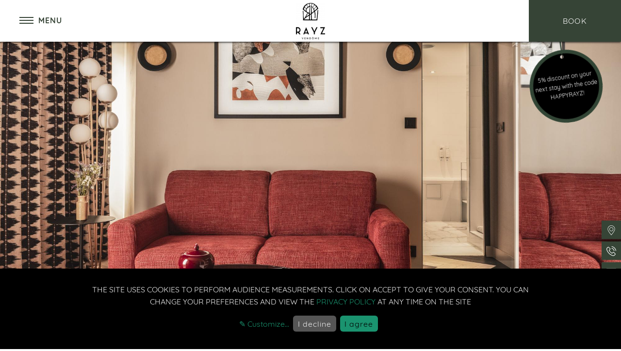

--- FILE ---
content_type: text/html; charset=UTF-8
request_url: https://www.rayz-suites.com/
body_size: 35191
content:
<!doctype html>
<html  lang="en" prefix="og: http://ogp.me/ns#">
    <head>
            <meta charset="utf-8"><title>Rayz Vendôme | Official Website | Paris 2ème</title><meta name="description" content="Le Rayz Vendôme ***, a luxury residence in the heart of Paris, invites you to discover its official website. Best Price Guaranteed."><meta name="viewport" content="width=device-width, minimum-scale=1.0, initial-scale=1.0"><meta name="twitter:card" content="summary_large_image"><meta name="twitter:site" content="Rayz Private Suites"><meta name="twitter:image:alt" content="Rayz Vendôme | Official Website | Paris 2ème"><meta name="twitter:domain" content="www.rayz-suites.com"><meta property="og:url" content="https://www.rayz-suites.com/" /><meta property="og:site_name" content="Rayz Private Suites" /><meta property="og:type" content="website" /><meta property="og:image" content="https://dnfo5m57afz6h.cloudfront.net/cache/img/7b9328db71ea072b2d8c52ca8bda01a717be902a-7b9328-1200-627-crop.jpg?q=1735038554" /><meta property="og:title" content="Rayz Vendôme | Official Website | Paris 2ème" /><meta property="og:description" content="Le Rayz Vendôme ***, a luxury residence in the heart of Paris, invites you to discover its official website. Best Price Guaranteed." /><meta name="geo.region" content="FR-75" /><meta name="geo.placename" content="Paris" /><meta name="geo.position" content="48.869373;2.331754" /><meta name="ICBM" content="48.869373, 2.331754" /><link rel="stylesheet" type="text/css" href="/cache/desktop/en/css/index/index.css" /><link rel="stylesheet" type="text/css" href="/res/css/style.css?cms-source=index" /><link rel="shortcut icon" href="https://dnfo5m57afz6h.cloudfront.net/cache/img/5a06fca1654ea29957db2114d6110b491efc131d-5a06fc-32-32-exact.png?q=1735038554" /><link rel="alternate" href="https://www.rayz-suites.com/fr/" hreflang="fr" /><link rel="alternate" href="https://www.rayz-suites.com/" hreflang="en" /><script type="application/ld+json">
    {
        "@context": "https://schema.org/",
        "@type" : "Hotel",
        "name" : "Rayz Private Suites",
        "description" : "Rayz Private Suites",
        "url" : "https://www.rayz-suites.com",
        "sameAs" : [
            "https://www.facebook.com/RayzSuites/",
            "https://www.instagram.com/rayzsuites"
        ],
        "address" : 
        { "@type" : "PostalAddress",
            "addressCountry" : "FR",
            "addressLocality" : "Paris",
            "postalCode" : "75002",
            "streetAddress" : "9 rue Daunou"
        },
        "geo": {
            "@type": "GeoCoordinates",
            "latitude": "48.869373",
            "longitude": "2.331754"
        },
        "telephone" : "+33 (0)1 40 28 45 32",
        "priceRange" : "$$",
        "image" : "https://dnfo5m57afz6h.cloudfront.net/cache/img/b48d34332d4e14e025e62a3c314b2fe73d42fd7f-b48d34-148-48-exact.png?q=1735038554",
        "photo" : "https://dnfo5m57afz6h.cloudfront.net/cache/img/7b9328db71ea072b2d8c52ca8bda01a717be902a-7b9328-1200-627-crop.jpg?q=1735038554",
        "hasMap": "https://www.google.fr/maps/place/",
        "contactPoint": {
            "@type": "ContactPoint",
            "telephone": "+33 (0)1 40 28 45 32",
            "contactType": "Reception"
        }

    }
</script><script type="application/ld+json">
	
{
  "@context": "http://schema.org",
  "@type": "BreadcrumbList",
  "itemListElement": [	    		    		    		{
		    "@type": "ListItem",
		    "position": 1,
		    "item": {
		      "@id": "https://www.rayz-suites.com/",
		      "name": "Home"
		    }
		}]
}
</script><script type="application/ld+json">
{
  "@context": "https://schema.org",
  "@type": "Organization",
  "url": "https://www.rayz-suites.com",
  "logo": "https://dnfo5m57afz6h.cloudfront.net/cache/img/b48d34332d4e14e025e62a3c314b2fe73d42fd7f-b48d34-112-112-crop.png?q=1735038585"
}
</script>           <!-- Global site tag (gtag.js) - Google Analytics -->
    <script async type="opt-in" data-type="application/javascript" data-src="https://www.googletagmanager.com/gtag/js?id=UA-72691622-1" data-name="googleAnalytics"></script>

    <script type="opt-in" data-type="application/javascript" data-name="googleAnalytics">
        window.dataLayer = window.dataLayer || [];
        function gtag() {dataLayer.push(arguments);}
        gtag('set', 'linker', {'domains': ['rayz-suites.com', 'secure-hotel-booking.com']});
        gtag('js', new Date());
        gtag('config', "UA-72691622-1");
    </script>
    <!--    End gtag     -->



<!-- Google Tag Manager GTM -->
    <script type="opt-in" defer type="text/plain" data-type="application/javascript" data-name="googleTagManager">
    (function(w,d,s,l,i){w[l]=w[l]||[];w[l].push({'gtm.start':
new Date().getTime(),event:'gtm.js'});var f=d.getElementsByTagName(s)[0],
j=d.createElement(s),dl=l!='dataLayer'?'&l='+l:'';j.async=true;j.src=
'https://www.googletagmanager.com/gtm.js?id='+i+dl;f.parentNode.insertBefore(j,f);
})(window,document,'script','dataLayer','GTM-NB7WTP6');</script>
    <!-- End Google Tag Manager -->





    </head>
    <body class="_index  has-offer-tag _desktop">
            	        <!-- Google Tag Manager (noscript) -->
    <noscript><iframe data-name="googleTagManager" data-src="https://www.googletagmanager.com/ns.html?id=GTM-NB7WTP6"
    height="0" width="0" style="display:none;visibility:hidden"></iframe></noscript>
    <!-- End Google Tag Manager (noscript) -->
         
      	        	<header class="header">
	<div class="header-content">
		<div>
		</div>
		<div class="header-title">
			<a href="/">
							<img src="https://dnfo5m57afz6h.cloudfront.net/cache/img/b48d34332d4e14e025e62a3c314b2fe73d42fd7f-b48d34-200-100-auto.png?q=1735038572"
					 srcset="https://dnfo5m57afz6h.cloudfront.net/cache/img/b48d34332d4e14e025e62a3c314b2fe73d42fd7f-b48d34-200-100-auto.png?q=1735038572, https://dnfo5m57afz6h.cloudfront.net/cache/img/b48d34332d4e14e025e62a3c314b2fe73d42fd7f-b48d34-400-200-auto.png?q=1735038556 2x"
					 alt="Rayz Private Suites">
			</a>
		</div>
		<div>
			<a href="https://www.secure-hotel-booking.com/Rayz-Vendome/2DZZ/en?hotelId=15212" target="_blank" rel="noopener" class="btn-book">
				<span class="btn-book-label">
					Book
				</span>
		    </a>
		</div>
	</div>

	<div class="offer-tag-container">
                                	    <a href="https://www.secure-hotel-booking.com/Rayz-Vendome/2DZZ/en?hotelId=15212?rate=HAPPYRAYZ" target=_blank rel=noopener class="offer-tag lazyload">
           
            <div>
                <p data-placeholder="Traduction" dir="ltr" id="tw-target-text"><span data-cms-66326932b1fbcf20b><span class="marker">5% discount on your next stay with the code HAPPYRAYZ!</span></span></p>
            </div>
        </a>
	</div>
</header>



<button type="button" class="btn-menu" id="btn-menu">
	<span class="icon-menu"><span></span></span>
	<span class="btn-menu-label">Menu</span>
	<span class="btn-menu-label">Close</span>
</button>

<div class="menu-panel">

	
<div class="menu lazy">
    <nav>
        <ul>
                                                                                                       <li>
                <a class="active" href="/">
                    <img data-src="https://dnfo5m57afz6h.cloudfront.net/cache/img/rayz-private-suites-parametres-menu-120548-100-100-auto.svg?q=1735038584" alt="Home" aria-hidden="true">
                    <span>Home</span>
                </a>
            </li>
                                                                                                                   <li>
                <a  href="/rooms-appartments">
                    <img data-src="https://dnfo5m57afz6h.cloudfront.net/cache/img/rayz-private-suites-parametres-menu-120549-100-100-auto.svg?q=1735038554" alt="Accomodations without kitchen" aria-hidden="true">
                    <span>Accomodations without kitchen</span>
                </a>
            </li>
                                                                                                                   <li>
                <a  href="/accomodations-with-kitchen">
                    <img data-src="https://dnfo5m57afz6h.cloudfront.net/cache/img/rayz-private-suites-parametres-menu-153421-100-100-auto.svg?q=1735038556" alt="Accomodations with kitchen" aria-hidden="true">
                    <span>Accomodations with kitchen</span>
                </a>
            </li>
                                                                                                                   <li>
                <a  href="/exclusive-offers">
                    <img data-src="https://dnfo5m57afz6h.cloudfront.net/cache/img/rayz-private-suites-parametres-menu-120550-100-100-auto.svg?q=1735038556" alt="Exclusive offers" aria-hidden="true">
                    <span>Exclusive offers</span>
                </a>
            </li>
                                                                                                                   <li>
                <a  href="/restauration">
                    <img data-src="https://dnfo5m57afz6h.cloudfront.net/cache/img/rayz-private-suites-parametres-menu-120551-100-100-auto.svg?q=1735038554" alt="Services" aria-hidden="true">
                    <span>Services</span>
                </a>
            </li>
                                                                                                                   <li>
                <a  href="/salle-de-sport">
                    <img data-src="https://dnfo5m57afz6h.cloudfront.net/cache/img/rayz-private-suites-parametres-menu-120552-100-100-auto.svg?q=1735038556" alt="The Rayz &amp; L&#039;Usine" aria-hidden="true">
                    <span>The Rayz &amp; L&#039;Usine</span>
                </a>
            </li>
                                                                                                                   <li>
                <a  href="/access">
                    <img data-src="https://dnfo5m57afz6h.cloudfront.net/cache/img/rayz-private-suites-parametres-menu-120553-100-100-auto.svg?q=1735038556" alt="Location" aria-hidden="true">
                    <span>Location</span>
                </a>
            </li>
                                                                                                                   <li>
                <a  href="/photo-gallery">
                    <img data-src="https://dnfo5m57afz6h.cloudfront.net/cache/img/rayz-private-suites-parametres-menu-123854-100-100-auto.svg?q=1735038572" alt="Photo Gallery" aria-hidden="true">
                    <span>Photo Gallery</span>
                </a>
            </li>
                                </ul>
    </nav>
</div>

	</div>
<div class="menu-out"></div>
<nav class="btns-contact">
	<ul aria-label="Contact">
		<li>
			<a href="/access" title="Location">
				<svg><use xlink:href="#svg-pin"></use></svg>
				<div class="contact-tooltip">
					9 rue Daunou 75002
				</div>
			</a>
		</li>
		<li>
			<a href="tel:+33140284532" title="Phone">
				<svg><use xlink:href="#svg-phone"></use></svg>
				<div class="contact-tooltip">
					+33 (0)1 40 28 45 32
				</div>
			</a>
		</li>
		<li>
			<a href="mailto:hello@rayz-suites.com" title="Email" >
				<svg><use xlink:href="#svg-mail"></use></svg>
				<div class="contact-tooltip">
					hello@rayz-suites.com
				</div>
			</a>
		</li>
		<li>
			<a href="https://www.instagram.com/rayzsuites" target="_blank" rel="noopener" title="Instagram" aria-label="Instagram">
				<svg><use xlink:href="#svg-instagram"></use></svg>
				<div class="contact-tooltip">
					@rayzsuites
				</div>
			</a>
		</li>
				<li>
			<a href="https://www.facebook.com/RayzSuites/" target="_blank" rel="noopener" title="Facebook" aria-label="Facebook">
				<svg><use xlink:href="#svg-facebook"></use></svg>
				<div class="contact-tooltip">
					@Rayzsuites
				</div>
			</a>
		</li>
			</ul>
</nav>
      	
      	<main>
        	<svg xmlns="http://www.w3.org/2000/svg" style="display: none;"><symbol id="play-button" viewBox="0 0 58 58"><title>play-button</title><circle data-cms-121256932b1fbcf257 cx="29" cy="29" r="29" data-original="#EBBA16" class="active-path" data-old_color="#00d55a"/><g> <polygon data-cms-122526932b1fbcf296 points="44,29 22,44 22,29.273 22,14 " data-original="#FFFFFF" class="" data-old_color="#02FF00"/> <path data-cms-123776932b1fbcf2d5 d="M22,45c-0.16,0-0.321-0.038-0.467-0.116C21.205,44.711,21,44.371,21,44V14 c0-0.371,0.205-0.711,0.533-0.884c0.328-0.174,0.724-0.15,1.031,0.058l22,15C44.836,28.36,45,28.669,45,29s-0.164,0.64-0.437,0.826 l-22,15C22.394,44.941,22.197,45,22,45z M23,15.893v26.215L42.225,29L23,15.893z" data-original="#FFFFFF" class="" data-old_color="#02FF00"/> </g></symbol><symbol id="play-arrow" viewBox="0 0 357 357"><title>play-arrow</title><polygon points="38.25,0 38.25,357 318.75,178.5 " fill="#00d55a"/></symbol><symbol id="cube" viewBox="0 0 489.001 489.001"><title>cube</title><path d="M470.401,75.561l-219.7-74.6c-5.2-1-9.4-1-13.5,0l-219.8,74.7c-17.9,5.5-17.4,19.6-17.4,20v287.1c0,8.3,5.2,15.6,13.5,18.7 l223.7,86.3c4,1.7,12.5,1,14.6,0l223.7-86.2c8.3-3.1,13.5-10.4,13.5-18.7v-287.2C489.001,89.461,485.201,77.461,470.401,75.561z M244.501,41.561l164.4,55.1l-164.4,62.5l-164.4-62.5L244.501,41.561z M40.601,368.261v-242.4l183.1,69.7v243.4L40.601,368.261z M448.401,368.261l-183.1,70.7v-242.8l183.1-70.3V368.261z" fill="#00d55a"/></symbol></svg>
<div class="first-block m-first-block-h100">
	<div class="cycle-slideshow full" 
    data-cycle-timeout="4000" 
    data-cycle-slides="> .slideshow-item" 
    data-cycle-speed="2000" 
    data-cycle-prev="> .prev-slide" 
    data-cycle-next="> .next-slide" 
    data-cycle-swipe="true" 
    data-cycle-swipe-fx="scrollHorz" 
    data-cycle-pager-template="<button type='button' aria-label='Pager'></button>"
    data-cycle-pager=".cycle-pager"
    data-cycle-log="false">
            <div class="slideshow-item slideshow-item cover" data-bg="index-153293-1"></div>
            <div class="slideshow-item slideshow-item cover" data-bg="index-153294-1"></div>
            <div class="slideshow-item slideshow-item cover" data-bg="index-167467-1"></div>
            <div class="slideshow-item slideshow-item cover" data-bg="index-167468-1"></div>
        
            <div class="cycle-pager"></div>
                </div>

</div>

	<div class="content" id="intro">        
			<div class="Grid small-Grid--gutters-0 Grid--gutters-50">
            <div class="Grid-cell small-Grid-cell--full Grid-cell--full Grid-cell--middle">
               <div class="home-intro center lazy">
                    <img data-src="https://dnfo5m57afz6h.cloudfront.net/cache/img/le-rayz-vendome-120560-100-100-auto.png?q=1735038586" alt="Le Rayz Vendôme">

                </div>
                <div class="narrow-block block-intro">
                    <h1><strong>LE RAYZ VEND&Ocirc;ME&nbsp;</strong><br />
A small haven of peace in the heart of Paris</h1>
                
                    <div class="text text-colored">
                        <p data-cms-150666932b1fbcf314>Rayz&nbsp;Vend&ocirc;me provides an oasis of well-being which welcomes you into a luxurious, stylish and contemporary environment. Situated on Rue Daunou, in the heart of Paris, the Rayz Vend&ocirc;me&nbsp;provides an exclusive, peaceful and bright setting for business events and family and friend vacations.</p>

<p data-cms-154146932b1fbcf352>Enter our secret garden and discover our modern and spacious suites which are bathed in light. One stay with us and you&nbsp; will have you basking in the secrets of delight and serenity.</p>

<p data-cms-156406932b1fbcf390>&nbsp;</p>

<p data-cms-67332668fd6ac183b7="" style="text-align: center;">A WORD FROM THE DIRECTION</p>

<p data-cms-67332668fd6ac183b7="" style="text-align: center;">&nbsp;</p>

<p data-cms-67396668fd6ac183f7="" style="text-align: center;">Created in 2014, our family group now has three Parisian addresses: Rayz Vend&ocirc;me, Rayz Eiffel and an upcoming opening.</p>

<p data-cms-67560668fd6ac18436="" style="text-align: center;">With the help of loyal collaborators, our family specializes in hotel hospitality and the creation of unique places.</p>

<p data-cms-67715668fd6ac18476="" style="text-align: center;">Our authentic establishments reflect our state of mind: we create comfortable, warm and friendly places, accessible to the well-being of our customers as well as our employees.</p>

<p data-cms-67932668fd6ac184b6="" style="text-align: center;">Guided by beauty and elegance, we seek the balance between the commitment of our teams and kindness towards our customers.</p>

<p data-cms-68093668fd6ac184f6="" style="text-align: center;">Welcome to Rayz Vend&ocirc;me&nbsp;!</p>
                    </div>

                                    </div>
            </div>
        </div>
        <div class="home-offers gride f-vcenter">
												<div class="col4">
						<a href="/exclusive-offers#offer1" class="home-offer lazy" data-bg="index-167477-1">
							<span class="home-offer-overlay"></span>

							<div class="home-offer-content">
								<h2>Romance offer</h2>

								<span class="btn btn-color">Book</span>
							</div>
						</a>
					</div>
																<div class="col4">
						<a href="/exclusive-offers#offer2" class="home-offer lazy" data-bg="index-122618-1">
							<span class="home-offer-overlay"></span>

							<div class="home-offer-content">
								<h2>RAYZ experience</h2>

								<span class="btn btn-color">Book</span>
							</div>
						</a>
					</div>
									</div>
		<div class="home-rooms switcher">
									
				<div class="switcher-item">
					<div class="switcher-item-content lazy" data-bg="index-167443-1">
						<div class="switcher-item-off">
							<span class="btn-discover">Rooms</span>
							<div class="switcher-item-plus">+</div>
						</div>

						<div class="switcher-item-on lazy">
							<img data-src="https://dnfo5m57afz6h.cloudfront.net/cache/img/le-rayz-vendome-room-120248-original.svg?q=1735038586" alt="Le Rayz Vendôme - Room">

							<h2>Rooms</h2>

							<div>
							            											
																					
															    
																																															
								<a href="/rooms-appartments"  class="btn-discover">Discover</a>
								<a href="https://www.secure-hotel-booking.com/Rayz-Vendome/2DZZ/en?hotelId=15212" target="_blank" rel="noopener" class="btn btn-color">Book</a>
							</div>
						</div>
					</div>
				</div>
									
				<div class="switcher-item">
					<div class="switcher-item-content lazy" data-bg="index-167438-1">
						<div class="switcher-item-off">
							<span class="btn-discover">Studio & Apartment</span>
							<div class="switcher-item-plus">+</div>
						</div>

						<div class="switcher-item-on lazy">
							<img data-src="https://dnfo5m57afz6h.cloudfront.net/cache/img/le-rayz-vendome-room-120249-original.svg?q=1735038587" alt="Le Rayz Vendôme - Room">

							<h2>Studio & Apartment</h2>

							<div>
							            											
																					
															    
																																															
								<a href="/accomodations-with-kitchen"  class="btn-discover">Discover</a>
								<a href="https://www.secure-hotel-booking.com/Rayz-Vendome/2DZZ/en?hotelId=15212" target="_blank" rel="noopener" class="btn btn-color">Book</a>
							</div>
						</div>
					</div>
				</div>
					</div>

		<div class="quotes cycle-slideshow"
				data-cycle-timeout="5000"
				data-cycle-slides="> .quote"
				data-cycle-swipe="true"
				data-cycle-swipe-fx="scrollHorz"
				data-cycle-log="false">
						<div class="quote">
				<div>
					<svg><use xlink:href="#svg-quote"></use></svg>
					<svg><use xlink:href="#svg-quote"></use></svg>

					<blockquote><p>A call to rest in an intimate family-like setting. Staying at Rayz is like being in a small cocoon in the center of Paris.</p></blockquote>
					<strong></strong>
				</div>
			</div>
					</div>

		<div class="gride mosaic mosa-home">
															
								<a href="/restauration" class="mosaic-item btn-page lazy" data-bg="index-120289-1"> 
									<span class="btn-page-overlay">
						<span class="lazy">
															<img data-src="https://api360beta.agencewebcom.com/uploads/api/site-564/cb06dd0aedde0b0ec4030bab6c8325c9df8a6b26.svg" alt="Le Rayz Vendôme - restauration">
													</span>
					</span>
                    					<span class="btn">Breakfast</span>
					
								</a>
									</div>
		</div>

		        <div class="blog-home">
            <h2>Discover Paris</h2>

		<div class="switcher">

			
			<div class="switcher-item">
				<div class="switcher-item-content lazy" data-bg="index-167442-1">
					<div class="switcher-item-off">
						<span class="btn">City Guide</span>
						<div class="switcher-item-plus">+</div>
					</div>

					<div class="switcher-item-on">
						<h2>City Guide</h2>

						<div>
							<a href="/city-guide" class="btn-discover">Discover</a>
						</div>
					</div>
				</div>
			</div>

		</div>
    </div>
		
			</div>

	      					<footer class="footer">
	<div class="footer-top">
		<div class="footer-content">
		    <div class="Grid Grid--gutters-40">
			<div class="footer-col Grid-cell large-Grid-cell--1of5 small-Grid-cell--1of2 Grid-cell--full center">
				<a href="/" class="logo-footer lazy">
									<img data-src="https://dnfo5m57afz6h.cloudfront.net/cache/img/0e2b3af8eba82831e25d727aeffa802c9248ff29-0e2b3a-200-155-auto.png?q=1735038554"
					 	data-src="https://dnfo5m57afz6h.cloudfront.net/cache/img/0e2b3af8eba82831e25d727aeffa802c9248ff29-0e2b3a-200-155-auto.png?q=1735038554 1x, https://dnfo5m57afz6h.cloudfront.net/cache/img/0e2b3af8eba82831e25d727aeffa802c9248ff29-0e2b3a-400-310-auto.png?q=1735038555 2x"
					 	alt="Rayz Private Suites">
				</a>
			</div>
			<div class="footer-col Grid-cell large-Grid-cell--auto small-Grid-cell--1of2 Grid-cell--full Grid small-Grid--left Grid--center Grid--auto">
				<div class="card">
					<p>
						<strong class="org fn">Rayz Private Suites</strong>
					</p>

					<div class="adr footer-address-item">
						<div>
							<svg><use xlink:href="#svg-pin"></use></svg>
						</div>
						<div>
							<span class="street-address">9 rue Daunou</span>
							<br><span class="postal-code">75002</span> <span class="locality">Paris</span> - <span>France</span>
						</div>
					</div>

					<div class="footer-address-item">
						<div>
							<svg><use xlink:href="#svg-phone"></use></svg>
						</div>
						<div>
							Tel:
							<a href="tel:+33140284532">
								<span class="tel">+33 (0)1 40 28 45 32</span>
							</a>							
						</div>						
					</div>
                    					<div class="footer-address-item">
						<div>
							<svg><use xlink:href="#svg-mail"></use></svg>
						</div>
						<div>
							<a href="mailto:hello@rayz-suites.com">
								<span class="email">hello@rayz-suites.com</span>
							</a>
						</div>
					</div>
				</div>
			</div>
		    <div class="footer-col Grid-cell large-Grid-cell--1of3 small-Grid-cell--1of2 Grid-cell--full Grid Grid--center Grid--auto">
			    <div>
				    <nav class="menu-footer">
				        <ul aria-label="Menu">
                                                                            <li>
                        <a  href="/">
                            Home
                        </a>
                    </li>
                                                                            <li>
                        <a  href="/rooms-appartments">
                            Accomodations without kitchen
                        </a>
                    </li>
                                                                            <li>
                        <a  href="/accomodations-with-kitchen">
                            Accomodations with kitchen
                        </a>
                    </li>
                                                                            <li>
                        <a  href="/exclusive-offers">
                            Exclusive offers
                        </a>
                    </li>
                                                                            <li>
                        <a  href="/restauration">
                            Services
                        </a>
                    </li>
                                                                            <li>
                        <a  href="/salle-de-sport">
                            The Rayz &amp; L&#039;Usine
                        </a>
                    </li>
                                                                            <li>
                        <a  href="/access">
                            Location
                        </a>
                    </li>
                                                                            <li>
                        <a  href="/photo-gallery">
                            Photo Gallery
                        </a>
                    </li>
                        
				        </ul>
				    </nav>

					<nav class="menu-langs">
						<ul>
							
																
								<li  >
									<a href="/fr/">
										français
									</a>
								</li>
							
																																	
								<li class= active >
									<a href="/">
										english
									</a>
								</li>
													</ul>
					</nav>
			    </div>
		    </div>
			<div class="footer-col Grid-cell large-Grid-cell--fit small-Grid-cell--1of2 Grid-cell--full">
				<div class="other-hotels">
					<div class="center">
						<div>
							Our second hotel:
						</div>
						<a href="https://www.rayzeiffel.com/fr/" target="_blank" class="logo-coq lazy" rel="noopener">
							<img data-src="https://dnfo5m57afz6h.cloudfront.net/cache/img/rayz-private-suites-parametres-footer-120566-120-150-auto.png?q=1735038586" alt="Rayz Private Suites - Parametres Footer">
						</a>
					</div>
					<div class="logo-hoteliers">
						<div class="center">
						<div>
							Group member
						</div>
						<a href="https://www.rayzeiffel.com/fr/" target="_blank" class="logo-coq lazy" rel="noopener">
							<img data-src="https://dnfo5m57afz6h.cloudfront.net/cache/img/rayz-private-suites-parametres-footer-120575-120-150-auto.png?q=1735038588" alt="Rayz Private Suites - Parametres Footer">
						</a>
					</div>
					</div>
				</div>
			</div>
			</div>
		</div>
	</div>

	<div class="handicap">
		<svg><use xlink:href="#svg-handicap"></use></svg> Hotel accessible to people with reduced mobility
	</div>

	<div class="annulation-resa">
		<a href="https://www.secure-hotel-booking.com/modification/Rayz-Vendome/2DZZ/en" target="_blank" rel="noopener">Cancel a reservation</a>
	</div>

	<div class="copyrights">
		<div>
			<div>
				&copy; 2025 <strong>Rayz Private Suites</strong> - Official website
			</div>
		</div>
		<div>
			<div>
				Design: <a href="https://www.agencewebcom.com" target="_blank" rel="noopener">Agence WEBCOM</a>
			</div>
		</div>
		<div>
		    <div>
		    	<a href="/legal-notice">Legal Notice</a>
		    </div>
		</div>
		<div>
		    <div>
		    	<a href="/privacy-policy">Privacy Policy</a>
		    </div>
		</div>
        <div>
		    <div>
		    	<a href="javascript:void(0)" onclick="klaro.show()">Manage cookies</a>
		    </div>
		</div>
	</div>
</footer>
	      	      	</main>
        <div id="contact-box-wrap">
  <div class="box-wrapper">
    <div id="contact-box">
      <div id="contact-btn">
        <button id="cbtn-text">
            <span class="contact-txt ">Contact us</span>
            <span class="contact-txt hidden">Close</span>
        </button> 
      </div>
      <form id="contact-form" class="ajax-form contact-form">
       
        <a href="tel:+33 (0)1 40 28 45 32" class="contact-link">
            <svg><use xlink:href="#svg-phone"/></svg>
            <span class="contact-link-text">    +33 (0)1 40 28 45 32</span>
        </a>
        <a class="contact-link" href="mailto:hello@rayz-suites.com">
        <svg><use xlink:href="#svg-mail"/></svg> 
        <span class="contact-link-text">hello@rayz-suites.com</span></a>
        <label for="form-name">
          <input type="text" id="form-name" name="name" placeholder="Surname" aria-required="true" aria-invalid="false"/>
          <span class="form-error">Please enter your surname</span>
        </label>
        <label for="form-email">
          <input id="form-email" type="email" name="email" placeholder="Your email" aria-required="true" aria-invalid="false" />
          <span class="form-error">Please enter a valid email address</span>
        </label>
        <label for="form-message">
          <textarea id="form-message" name="message" placeholder="Your message" aria-required="true" aria-invalid="false"></textarea>
          <span class="form-error">Please fill in your message</span>
        </label>
        <div class="recaptcha-wrap">
          <div id="recaptcha-1" class="recaptcha"></div>
          <span class="form-error">
              Please confirm the captcha
          </span>
        </div>
        <input type="submit" value="Send">
        <button class="form-gpdr-btn"><span>Learn more</span>
<span class="hidden">Close</span>
</button>
<div class="form-gpdr form-gpdr-hidden ">
     <p>Les informations port&eacute;es sur ce formulaire vous concernant sont &agrave; l&rsquo;usage de notre &eacute;tablissement et de nos prestataires techniques afin de traiter votre demande. Vous acceptez notre politique de confidentialit&eacute; des donn&eacute;es personnelles. Conform&eacute;ment &agrave; la Loi n&deg;78-17 du 6 janvier 1978 modifi&eacute;e, et au r&egrave;glement g&eacute;n&eacute;ral sur la protection des donn&eacute;es, vous disposez d&rsquo;un droit d&rsquo;acc&egrave;s, de rectification, d&rsquo;effacement, d&#39;opposition et de limitation du traitement relatif aux donn&eacute;es personnelles qui vous concernent, ainsi que du droit &agrave; la portabilit&eacute; des donn&eacute;es et de d&eacute;finition de vos directives relatives &agrave; la gestion de vos donn&eacute;es apr&egrave;s votre d&eacute;c&egrave;s. Vous pouvez exercer ces droits par email &agrave; l&#39;adresse hello@rayz-suites.com. Pour en savoir plus, consultez les mentions l&eacute;gales.</p>
    
</div>        <div class="ajax-form-mail-sent hidden">
            <p>Your message has been correctly sent.</p>
        </div>
      </form>
    </div>
  </div>
</div>
		<div id="wc-gdpr-widget"></div>

      	<svg version="1.1" xmlns="http://www.w3.org/2000/svg" xmlns:xlink="http://www.w3.org/1999/xlink" xml:space="preserve" class="hidden">
   <symbol id="svg-menu" viewBox="0 0 73.168 73.168">
       <g>
		<g>
			<path d="M4.242,14.425h64.684c2.344,0,4.242-1.933,4.242-4.324c0-2.385-1.898-4.325-4.242-4.325H4.242
				C1.898,5.776,0,7.716,0,10.101C0,12.493,1.898,14.425,4.242,14.425z M68.926,32.259H4.242C1.898,32.259,0,34.2,0,36.584
				c0,2.393,1.898,4.325,4.242,4.325h64.684c2.344,0,4.242-1.933,4.242-4.325C73.168,34.2,71.27,32.259,68.926,32.259z
				 M68.926,58.742H4.242C1.898,58.742,0,60.683,0,63.067c0,2.393,1.898,4.325,4.242,4.325h64.684c2.344,0,4.242-1.935,4.242-4.325
				C73.168,60.683,71.27,58.742,68.926,58.742z"/>
		</g>
	</g>
   </symbol>
    <symbol id="svg-menu-item-index" viewBox="0 0 514 457">
        <path d="M510.653,199.600 C508.045,203.158 503.999,205.042 499.900,205.042 C497.169,205.042 494.415,204.208 492.045,202.474 L257.000,30.629 L21.955,202.475 C16.023,206.811 7.690,205.526 3.346,199.601 C-0.999,193.677 0.290,185.358 6.223,181.019 L249.136,3.423 C253.818,-0.001 260.182,-0.001 264.866,3.423 L507.777,181.019 C513.710,185.358 514.999,193.677 510.653,199.600 ZM70.590,205.485 C77.942,205.485 83.905,211.438 83.905,218.781 L83.905,430.409 L190.422,430.409 L190.422,314.888 C190.422,278.231 220.290,248.406 257.001,248.406 C293.711,248.406 323.580,278.229 323.580,314.888 L323.580,430.408 L430.096,430.408 L430.096,218.780 C430.096,211.437 436.058,205.484 443.411,205.484 C450.764,205.484 456.725,211.437 456.726,218.781 L456.726,443.705 C456.726,451.048 450.765,457.001 443.412,457.001 L310.265,457.001 C303.259,457.001 297.527,451.592 297.002,444.729 C296.970,444.422 296.950,444.088 296.950,443.705 L296.950,314.889 C296.950,292.893 279.029,274.997 257.001,274.997 C234.972,274.997 217.051,292.892 217.051,314.889 L217.051,443.705 C217.051,444.090 217.031,444.430 216.999,444.741 C216.469,451.599 210.739,457.001 203.737,457.001 L70.590,457.001 C63.237,457.001 57.275,451.048 57.275,443.705 L57.275,218.781 C57.275,211.438 63.237,205.485 70.590,205.485 Z" />
    </symbol>
    <symbol id="svg-menu-item-faq" viewBox="0 0 31.357 31.357">
        <path d="M15.255,0c5.424,0,10.764,2.498,10.764,8.473c0,5.51-6.314,7.629-7.67,9.62c-1.018,1.481-0.678,3.562-3.475,3.562
            c-1.822,0-2.712-1.482-2.712-2.838c0-5.046,7.414-6.188,7.414-10.343c0-2.287-1.522-3.643-4.066-3.643
            c-5.424,0-3.306,5.592-7.414,5.592c-1.483,0-2.756-0.89-2.756-2.584C5.339,3.683,10.084,0,15.255,0z M15.044,24.406
            c1.904,0,3.475,1.566,3.475,3.476c0,1.91-1.568,3.476-3.475,3.476c-1.907,0-3.476-1.564-3.476-3.476
            C11.568,25.973,13.137,24.406,15.044,24.406z"/>
    
    </symbol>
<symbol id="svg-menu-item-gallery" viewBox="0 0 487.7 487.7">
		<g>
		<path d="M480.5,151.65c-2-1.1-48.8-25.4-126.8-40.1l-3-12.8c-7.8-33.5-37.3-57-71.8-57h-70.1c-34.4,0-63.9,23.4-71.8,57l-3,12.8
			c-78,14.6-124.8,39-126.8,40.1c-4.4,2.3-7.2,6.9-7.2,11.9v159c0,63.7,51.8,115.6,115.6,115.6c7.5,0,13.5-6,13.5-13.5
			s-6-13.5-13.5-13.5c-48.8,0-88.6-39.7-88.6-88.6v-150.5c16.2-7.4,59-24.9,120.5-35.5c5.3-0.9,9.6-5,10.8-10.2l5-21.5
			c5-21.2,23.6-36.1,45.5-36.1h70.1c21.8,0,40.5,14.8,45.5,36.1l5,21.5c1.2,5.3,5.5,9.3,10.8,10.2c61.3,10.6,104.2,28.1,120.5,35.5
			v150.5c0,48.8-39.7,88.6-88.6,88.6c-7.5,0-13.5,6-13.5,13.5s6,13.5,13.5,13.5c63.7,0,115.6-51.8,115.6-115.6v-159
			C487.7,158.55,485,153.95,480.5,151.65z"/>
		<path d="M44.2,124.05c1.4,0,2.8-0.2,4.2-0.7c14.2-4.7,29.1-8.9,44.3-12.5c7.3-1.7,11.7-9,10-16.2c-1.7-7.3-9-11.7-16.2-10
			c-15.9,3.8-31.6,8.2-46.6,13.1c-7.1,2.3-10.9,10-8.6,17C33.3,120.45,38.6,124.05,44.2,124.05z"/>
		<path d="M243.9,135.05c-85.7,0-155.4,69.7-155.4,155.4s69.7,155.5,155.4,155.5s155.4-69.7,155.4-155.4S329.6,135.05,243.9,135.05z
			 M243.9,418.95c-70.8,0-128.4-57.6-128.4-128.4s57.6-128.5,128.4-128.5s128.4,57.6,128.4,128.4S314.7,418.95,243.9,418.95z"/>
	</g>
    </symbol>
    <symbol id="svg-poi-monument" viewBox="0 0 512 512">
        <path d="M256,0L0,160h512L256,0z M400,192l16,32v192h64V224l16-32H400z M272,192l16,32v192h64V224l16-32H272z M144,192l16,32v192   h64V224l16-32H144z M16,192l16,32v192h64V224l16-32H16z M16,448L0,512h512l-16-64H16z M288,96c0,17.673-14.327,32-32,32   s-32-14.327-32-32s14.327-32,32-32S288,78.327,288,96z" />
    </symbol>

    <symbol id="svg-poi-shopping" viewBox="0 0 489 489">
        <path d="M440.1,422.7l-28-315.3c-0.6-7-6.5-12.3-13.4-12.3h-57.6C340.3,42.5,297.3,0,244.5,0s-95.8,42.5-96.6,95.1H90.3   c-7,0-12.8,5.3-13.4,12.3l-28,315.3c0,0.4-0.1,0.8-0.1,1.2c0,35.9,32.9,65.1,73.4,65.1h244.6c40.5,0,73.4-29.2,73.4-65.1   C440.2,423.5,440.2,423.1,440.1,422.7z M244.5,27c37.9,0,68.8,30.4,69.6,68.1H174.9C175.7,57.4,206.6,27,244.5,27z M366.8,462   H122.2c-25.4,0-46-16.8-46.4-37.5l26.8-302.3h45.2v41c0,7.5,6,13.5,13.5,13.5s13.5-6,13.5-13.5v-41h139.3v41   c0,7.5,6,13.5,13.5,13.5s13.5-6,13.5-13.5v-41h45.2l26.9,302.3C412.8,445.2,392.1,462,366.8,462z" />
    </symbol>

    <symbol id="svg-poi-bar" viewBox="0 0 475.085 475.085">
        <path d="M454.528,38.832c8.187-8.186,12.275-15.609,12.275-22.27c0-4.38-1.711-7.852-5.14-10.422   c-3.43-2.568-7.05-4.233-10.855-4.997C447.003,0.383,442.91,0,438.53,0H36.544c-4.377,0-8.47,0.383-12.275,1.143   c-3.806,0.763-7.423,2.428-10.85,4.997c-3.424,2.57-5.137,6.042-5.137,10.422c0,6.661,4.09,14.084,12.275,22.27l180.438,180.44   v219.265h-91.359c-4.952,0-9.233,1.813-12.851,5.431c-3.617,3.611-5.424,7.898-5.424,12.848c0,4.944,1.807,9.232,5.424,12.843   c3.621,3.614,7.902,5.428,12.851,5.428H365.45c4.948,0,9.232-1.813,12.847-5.428c3.617-3.61,5.428-7.898,5.428-12.843   c0-4.949-1.811-9.236-5.428-12.848c-3.614-3.617-7.898-5.431-12.847-5.431h-91.354V219.271L454.528,38.832z" />
    </symbol>

    <symbol id="svg-poi-restaurant" viewBox="0 0 302.459 302.46">
        <path d="M163.816,222.91c38.745,0,70.269-31.514,70.269-70.259c0-38.745-31.523-70.274-70.269-70.274    c-38.743,0-70.264,31.524-70.264,70.274C93.552,191.396,125.068,222.91,163.816,222.91z" fill="#FFFFFF" />
        <path d="M163.816,241.771c49.226,0,89.118-39.903,89.118-89.119c0-49.228-39.893-89.123-89.118-89.123    c-49.221,0-89.119,39.895-89.119,89.123C74.697,201.867,114.595,241.771,163.816,241.771z M163.816,77.183    c41.608,0,75.469,33.862,75.469,75.469c0,41.609-33.86,75.464-75.469,75.464c-41.609,0-75.464-33.854-75.464-75.464    C88.352,111.045,122.207,77.183,163.816,77.183z" />
        <path d="M302.459,250.062l-5.2-200.026c0-4.307-3.493-7.8-7.8-7.8c-1.152,0-2.234,0.264-3.214,0.718v-0.074    c0,0-0.203,0.13-0.493,0.328c-0.746,0.412-1.416,0.919-1.995,1.539c-5.708,4.685-23.907,23.78-25.431,49.592    c-2.311,39.372,16.813,55.317,23.328,69.921l-5.199,85.798c0,4.306,8.693,7.8,12.999,7.8    C293.766,257.862,302.459,254.369,302.459,250.062z" />
        <path d="M13.614,128.206l13.461,6.724c1.534,0.769,3.225,1.33,4.992,1.747l-5.2,117.007c0,3.615,8.696,6.54,13,6.54    c4.306,0,13-2.925,13-6.54l-5.2-117.606c1.831-0.576,3.595-1.279,5.139-2.224l9.973-6.073c7.196-4.39,12.619-14.045,12.619-22.475    V52.88c0-4.307-3.494-7.8-7.8-7.8c-4.304,0-7.8,3.493-7.8,7.8v47.225h-4.332V52.88c0-4.307-3.494-7.8-7.8-7.8    c-4.304,0-7.8,3.493-7.8,7.8v47.225h-4.347V52.88c0-4.307-3.494-7.8-7.8-7.8c-4.304,0-7.8,3.493-7.8,7.8v47.225H15.6V54.565    c0-4.306-3.494-7.8-7.8-7.8c-4.304,0-7.8,3.494-7.8,7.8v51.612C0,114.852,5.855,124.327,13.614,128.206z" />
    </symbol>
    <symbol id="svg-menu-item-rooms" viewBox="0 0 374 253">
        <path d="M337.600,98.078 L337.600,97.677 L337.600,37.230 C337.600,10.009 318.400,0.001 300.400,0.001 L72.400,0.001 C54.400,0.001 35.200,9.608 35.200,37.230 L35.200,97.677 L35.200,98.078 C17.200,100.079 0.000,112.089 0.000,139.710 L0.000,186.947 C0.000,194.954 6.400,201.359 14.400,201.359 L19.200,201.359 L19.200,238.588 C19.200,246.594 25.600,252.999 33.600,252.999 L47.200,252.999 C55.200,252.999 61.600,246.594 61.600,238.588 L61.600,200.958 L312.400,200.958 L312.400,238.588 C312.400,246.594 318.800,252.999 326.800,252.999 L340.400,252.999 C348.400,252.999 354.800,246.594 354.800,238.588 L354.800,200.958 L359.600,200.958 C367.600,200.958 374.000,194.553 374.000,186.547 L374.000,139.710 C372.800,112.089 355.600,100.079 337.600,98.078 ZM48.800,37.230 L49.600,37.230 C49.600,18.415 62.000,14.412 72.400,14.412 L300.400,14.412 C310.800,14.412 323.200,18.415 323.200,37.230 L323.200,97.677 L312.400,97.677 L312.400,63.250 C312.400,55.244 306.000,48.839 298.000,48.839 L210.000,48.839 C202.000,48.839 195.600,55.244 195.600,63.250 L195.600,97.677 L178.800,97.677 L178.800,63.250 C178.800,55.244 172.400,48.839 164.400,48.839 L76.400,48.839 C68.400,48.839 62.000,55.244 62.000,63.250 L62.000,97.677 L48.800,97.677 L48.800,37.230 ZM298.000,63.250 L298.000,97.677 L210.000,97.677 L210.000,63.250 L298.000,63.250 ZM165.200,63.250 L165.200,97.677 L77.200,97.677 L77.200,63.250 L165.200,63.250 ZM46.800,238.588 L33.200,238.588 L33.200,200.958 L46.800,200.958 L46.800,238.588 ZM339.600,238.588 L326.000,238.588 L326.000,200.958 L339.600,200.958 L339.600,238.588 ZM358.400,186.947 L339.600,186.947 L326.000,186.947 L46.800,186.947 L33.200,186.947 L14.000,186.947 L14.000,165.731 L358.400,165.731 L358.400,186.947 ZM358.400,151.319 L14.000,151.319 L14.000,139.710 C14.000,115.691 31.600,112.089 41.600,112.089 L49.200,112.089 L76.800,112.089 L164.800,112.089 L210.000,112.089 L298.000,112.089 L323.200,112.089 L330.800,112.089 C341.200,112.089 358.400,115.691 358.400,139.710 L358.400,151.319 L358.400,151.319 Z" />
    </symbol>

    <symbol id="svg-menu-item-offers" viewBox="0 0 56 56">
        <path d="M55.949,11.002 L44.924,-0.008 L31.033,-0.008 L25.558,5.454 C11.946,4.317 0.970,11.982 0.817,12.092 C0.371,12.410 0.267,13.030 0.586,13.477 C0.780,13.747 1.084,13.892 1.394,13.892 C1.593,13.892 1.795,13.832 1.969,13.707 C2.107,13.608 11.603,6.979 23.674,7.333 L5.941,25.026 L5.949,25.034 L-0.010,30.983 L24.933,56.006 L34.892,46.064 C36.938,47.136 39.317,47.663 41.671,47.662 C45.144,47.662 48.550,46.532 50.699,44.382 C58.006,37.066 55.106,29.041 54.114,26.874 L55.948,25.042 L55.948,11.002 L55.949,11.002 ZM44.105,1.977 L53.965,11.826 L53.965,24.218 L34.585,43.554 C30.534,40.646 29.301,35.191 31.120,28.038 C31.256,27.507 30.935,26.966 30.404,26.831 C29.871,26.689 29.334,27.017 29.198,27.548 C26.630,37.643 30.081,42.621 33.165,44.970 L30.890,47.240 L8.755,25.037 L26.292,7.528 C30.457,8.004 34.854,9.380 39.233,12.162 C39.194,12.381 39.166,12.604 39.166,12.835 C39.166,14.989 40.916,16.742 43.069,16.742 C45.221,16.742 46.973,14.989 46.973,12.835 C46.973,10.680 45.221,8.928 43.069,8.928 C41.863,8.928 40.796,9.490 40.080,10.354 C36.024,7.815 31.959,6.400 28.060,5.764 L31.852,1.977 L44.105,1.977 ZM41.467,13.694 C41.905,14.023 42.527,13.935 42.855,13.495 C43.184,13.057 43.095,12.435 42.656,12.106 C42.350,11.877 42.042,11.674 41.736,11.459 C42.082,11.122 42.551,10.914 43.069,10.914 C44.127,10.914 44.989,11.775 44.989,12.836 C44.989,13.894 44.128,14.757 43.069,14.757 C42.272,14.757 41.589,14.269 41.298,13.576 C41.355,13.616 41.411,13.651 41.467,13.694 ZM2.796,30.987 L7.350,26.440 L29.492,48.651 L24.937,53.199 L2.796,30.987 ZM49.296,42.978 C46.741,45.533 40.994,46.699 36.371,44.587 L52.614,28.371 C53.601,30.829 55.198,37.069 49.296,42.978 Z" />
    </symbol>

    <symbol id="svg-menu-item-well-being" viewBox="0 0 512 512">
        <g>
            <g>
                <path d="M503.284,241.523c-30.681-1.073-60.701,3.437-88.907,13.074c-0.561-30.125-6.613-59.657-18.053-87.969
			c-1.869-4.623-7.125-6.857-11.757-4.99c-17.868,7.219-34.602,16.337-50.073,27.239c-18.572-36.63-42.787-70.01-72.119-99.331
			c-3.528-3.526-9.244-3.526-12.769,0.001c-29.345,29.345-53.558,62.72-72.116,99.316c-15.462-10.895-32.189-20.009-50.052-27.225
			c-4.627-1.868-9.887,0.366-11.756,4.99c-11.459,28.358-17.514,57.939-18.059,88.115c-27.821-9.561-57.802-14.304-88.907-13.22
			c-4.985,0.175-8.884,4.356-8.71,9.34c4.667,133.635,114.858,239.166,247.549,239.166c2.801,0,5.626-0.051,8.446-0.144
			c2.827,0.095,5.639,0.144,8.447,0.144c132.679,0,242.882-105.538,247.548-239.166
			C512.168,245.879,508.269,241.697,503.284,241.523z M129.143,182.001c25.446,11.455,48.25,27.185,67.891,46.848
			c21.086,21.074,37.623,45.703,49.224,73.233c-7.739,19.991-12.816,40.654-15.183,61.733
			c-26.621-45.203-67.137-81.123-115.419-102.079C115.36,234.51,119.886,207.755,129.143,182.001z M18.56,259.432
			c57.953,0.248,112.867,21.972,155.494,61.724c42.63,39.753,68.133,93.01,72.42,150.81
			C127.006,471.404,27.453,378.57,18.56,259.432z M209.806,216.079c-5.663-5.669-11.575-11.027-17.714-16.083
			c16.541-33.356,37.993-63.953,63.901-91.137c25.894,27.165,47.344,57.764,63.898,91.151c-6.133,5.051-12.04,10.402-17.699,16.065
			c-18.833,18.823-34.31,40.292-46.193,63.998C244.126,256.379,228.65,234.911,209.806,216.079z M255.964,422.209
			c-2.348-8.364-5.12-16.544-8.296-24.517c-0.059-1.929-0.089-3.968-0.089-6.204c0-29.597,5.65-58.577,16.791-86.138
			c11.67-28.877,28.691-54.616,50.594-76.505c19.65-19.662,42.457-35.391,67.901-46.844c9.235,25.698,13.759,52.392,13.485,79.556
			c-25.721,11.127-49.616,26.708-70.719,46.388C291.849,339.446,268.054,378.817,255.964,422.209z M265.527,471.965
			c4.288-57.799,29.788-111.056,72.419-150.81c42.631-39.755,97.536-61.479,155.495-61.724
			C484.546,378.577,385.005,471.415,265.527,471.965z" />
            </g>
        </g>
        <g>
            <g>
                <circle cx="14.088" cy="206.106" r="9.031" />
            </g>
        </g>
        <g>
            <g>
                <circle cx="124.058" cy="105.841" r="9.031" />
            </g>
        </g>
        <g>
            <g>
                <circle cx="255.992" cy="31.002" r="9.031" />
            </g>
        </g>
        <g>
            <g>
                <circle cx="387.949" cy="105.841" r="9.031" />
            </g>
        </g>
        <g>
            <g>
                <circle cx="497.896" cy="206.106" r="9.031" />
            </g>
        </g>
    </symbol>

    <symbol id="svg-menu-item-bar" viewBox="0 0 512 512">
        <g>
            <polygon points="248,109.778 264,109.778 264,84 284.888,84 284.888,68 227.112,68 227.112,84 248,84 	" />
            <path d="M488.471,428l-0.102-38.947H264V372h224.493v-19.816c0-62.101-24.184-120.485-68.096-164.398
		C376.486,143.874,318.102,119.69,256,119.69s-120.486,24.184-164.398,68.096S23.507,290.082,23.507,352.184V372H248v17.053H23.631
		L23.937,428H0v16h512v-16H488.471z M39.508,356v-3.815c0-119.374,97.118-216.492,216.492-216.492s216.492,97.118,216.492,216.492
		V356H39.508z M472.492,428H40v-22.946h432.493V428H472.492z" />
            <path d="M299.729,168.875c8.242,5.194,16.216,11.004,23.695,17.27l10.274-12.265
		c-8.03-6.727-16.59-12.965-25.441-18.541L299.729,168.875z" />
            <path d="M338.301,199.829c31.954,32.256,52.662,72.869,59.887,117.448l15.793-2.559
		c-7.761-47.889-30-91.51-64.315-126.149L338.301,199.829z" />
        </g>
    </symbol>

    <symbol id="svg-menu-item-salon" viewBox="0 0 33 33">
        <path d="M24.192,24.505H8.809c-0.276,0-0.5-0.224-0.5-0.5v-8.122c0-2.27-1.847-4.115-4.116-4.115C2.432,11.768,1,13.199,1,14.96
			c0,1.354,1.101,2.454,2.454,2.454c1.027,0,1.863-0.836,1.863-1.863c0-0.767-0.624-1.391-1.391-1.391c-0.276,0-0.5-0.224-0.5-0.5
			s0.224-0.5,0.5-0.5c1.318,0,2.391,1.072,2.391,2.391c0,1.579-1.284,2.863-2.863,2.863C1.55,18.414,0,16.864,0,14.96
			c0-2.312,1.881-4.192,4.192-4.192c2.821,0,5.116,2.295,5.116,5.115v7.622h14.384v-7.622c0-2.82,2.295-5.115,5.115-5.115
			c2.312,0,4.192,1.881,4.192,4.192c0,1.904-1.55,3.454-3.454,3.454c-1.578,0-2.862-1.284-2.862-2.863
			c0-1.318,1.072-2.391,2.39-2.391c0.276,0,0.5,0.224,0.5,0.5s-0.224,0.5-0.5,0.5c-0.767,0-1.39,0.624-1.39,1.391
			c0,1.027,0.835,1.863,1.862,1.863c1.354,0,2.454-1.101,2.454-2.454c0-1.761-1.432-3.192-3.192-3.192
			c-2.27,0-4.115,1.846-4.115,4.115v8.122C24.692,24.281,24.469,24.505,24.192,24.505z" />
        <path d="M28.091,29.304H5.018c-1.138,0-2.063-0.926-2.063-2.063v-9.326c0-0.276,0.224-0.5,0.5-0.5s0.5,0.224,0.5,0.5v9.326
			c0,0.586,0.478,1.063,1.063,1.063h23.073c0.586,0,1.063-0.478,1.063-1.063v-9.326c0-0.276,0.224-0.5,0.5-0.5s0.5,0.224,0.5,0.5
			v9.326C30.154,28.378,29.229,29.304,28.091,29.304z" />
        <path d="M24.192,20.271H8.809c-0.276,0-0.5-0.224-0.5-0.5s0.224-0.5,0.5-0.5h15.384c0.276,0,0.5,0.224,0.5,0.5
			S24.469,20.271,24.192,20.271z" />
        <path d="M8.809,30.927c-0.276,0-0.5-0.224-0.5-0.5V29.2c0-0.276,0.224-0.5,0.5-0.5s0.5,0.224,0.5,0.5v1.227
			C9.309,30.703,9.085,30.927,8.809,30.927z" />
        <path d="M24.192,30.927c-0.276,0-0.5-0.224-0.5-0.5V29.2c0-0.276,0.224-0.5,0.5-0.5s0.5,0.224,0.5,0.5v1.227
			C24.692,30.703,24.469,30.927,24.192,30.927z" />
        <path d="M27.563,11.768c-0.276,0-0.5-0.224-0.5-0.5V8.009c0-2.722-2.214-4.936-4.936-4.936H10.98c-2.722,0-4.936,2.214-4.936,4.936
			v3.259c0,0.276-0.224,0.5-0.5,0.5s-0.5-0.224-0.5-0.5V8.009c0-3.272,2.663-5.936,5.936-5.936h11.147
			c3.272,0,5.936,2.663,5.936,5.936v3.259C28.063,11.544,27.84,11.768,27.563,11.768z" />
    </symbol>

    <symbol id="svg-menu-item-evenements" viewBox="0 0 60 60">
        <path d="M0.000,60.000 L0.000,11.000 L9.750,11.000 C11.313,10.162 21.031,4.929 26.373,1.579 C27.285,0.612 28.569,0.000 30.000,0.000 C31.431,0.000 32.715,0.612 33.627,1.579 C38.968,4.930 48.687,10.162 50.250,11.000 L60.000,11.000 L60.000,60.000 L0.000,60.000 ZM32.932,4.370 C32.922,4.323 32.902,4.281 32.890,4.236 C32.744,3.706 32.476,3.293 32.233,3.020 C32.228,3.015 32.227,3.009 32.223,3.004 C31.673,2.393 30.885,2.000 30.000,2.000 C29.115,2.000 28.327,2.393 27.777,3.004 C27.772,3.009 27.771,3.015 27.767,3.020 C27.524,3.294 27.256,3.706 27.110,4.238 C27.098,4.283 27.079,4.324 27.069,4.370 C27.026,4.564 27.000,4.774 27.000,5.000 C27.000,6.654 28.346,8.000 30.000,8.000 C31.654,8.000 33.000,6.654 33.000,5.000 C33.000,4.774 32.974,4.564 32.932,4.370 ZM34.994,4.754 C34.998,4.836 35.000,4.918 35.000,5.000 C35.000,7.757 32.757,10.000 30.000,10.000 C27.243,10.000 25.000,7.757 25.000,5.000 C25.000,4.918 25.002,4.836 25.006,4.754 C21.413,6.890 16.971,9.351 13.949,11.000 L46.051,11.000 C43.029,9.351 38.587,6.890 34.994,4.754 ZM58.000,13.000 L50.000,13.000 L10.000,13.000 L2.000,13.000 L2.000,18.000 L58.000,18.000 L58.000,13.000 ZM58.000,20.000 L2.000,20.000 L2.000,58.000 L58.000,58.000 L58.000,20.000 ZM9.000,35.000 C9.552,35.000 10.000,35.448 10.000,36.000 C10.000,36.552 9.552,37.000 9.000,37.000 C8.448,37.000 8.000,36.552 8.000,36.000 C8.000,35.448 8.448,35.000 9.000,35.000 ZM9.000,42.000 C9.552,42.000 10.000,42.448 10.000,43.000 C10.000,43.552 9.552,44.000 9.000,44.000 C8.448,44.000 8.000,43.552 8.000,43.000 C8.000,42.448 8.448,42.000 9.000,42.000 ZM9.000,50.000 C9.552,50.000 10.000,50.448 10.000,51.000 C10.000,51.552 9.552,52.000 9.000,52.000 C8.448,52.000 8.000,51.552 8.000,51.000 C8.000,50.448 8.448,50.000 9.000,50.000 ZM16.000,35.000 C16.552,35.000 17.000,35.448 17.000,36.000 C17.000,36.552 16.552,37.000 16.000,37.000 C15.448,37.000 15.000,36.552 15.000,36.000 C15.000,35.448 15.448,35.000 16.000,35.000 ZM16.000,42.000 C16.552,42.000 17.000,42.448 17.000,43.000 C17.000,43.552 16.552,44.000 16.000,44.000 C15.448,44.000 15.000,43.552 15.000,43.000 C15.000,42.448 15.448,42.000 16.000,42.000 ZM16.000,50.000 C16.552,50.000 17.000,50.448 17.000,51.000 C17.000,51.552 16.552,52.000 16.000,52.000 C15.448,52.000 15.000,51.552 15.000,51.000 C15.000,50.448 15.448,50.000 16.000,50.000 ZM23.000,27.000 C23.552,27.000 24.000,27.448 24.000,28.000 C24.000,28.552 23.552,29.000 23.000,29.000 C22.448,29.000 22.000,28.552 22.000,28.000 C22.000,27.448 22.448,27.000 23.000,27.000 ZM23.000,35.000 C23.552,35.000 24.000,35.448 24.000,36.000 C24.000,36.552 23.552,37.000 23.000,37.000 C22.448,37.000 22.000,36.552 22.000,36.000 C22.000,35.448 22.448,35.000 23.000,35.000 ZM23.000,42.000 C23.552,42.000 24.000,42.448 24.000,43.000 C24.000,43.552 23.552,44.000 23.000,44.000 C22.448,44.000 22.000,43.552 22.000,43.000 C22.000,42.448 22.448,42.000 23.000,42.000 ZM23.000,50.000 C23.552,50.000 24.000,50.448 24.000,51.000 C24.000,51.552 23.552,52.000 23.000,52.000 C22.448,52.000 22.000,51.552 22.000,51.000 C22.000,50.448 22.448,50.000 23.000,50.000 ZM30.000,27.000 C30.552,27.000 31.000,27.448 31.000,28.000 C31.000,28.552 30.552,29.000 30.000,29.000 C29.448,29.000 29.000,28.552 29.000,28.000 C29.000,27.448 29.448,27.000 30.000,27.000 ZM30.000,35.000 C30.552,35.000 31.000,35.448 31.000,36.000 C31.000,36.552 30.552,37.000 30.000,37.000 C29.448,37.000 29.000,36.552 29.000,36.000 C29.000,35.448 29.448,35.000 30.000,35.000 ZM30.000,42.000 C30.552,42.000 31.000,42.448 31.000,43.000 C31.000,43.552 30.552,44.000 30.000,44.000 C29.448,44.000 29.000,43.552 29.000,43.000 C29.000,42.448 29.448,42.000 30.000,42.000 ZM30.000,50.000 C30.552,50.000 31.000,50.448 31.000,51.000 C31.000,51.552 30.552,52.000 30.000,52.000 C29.448,52.000 29.000,51.552 29.000,51.000 C29.000,50.448 29.448,50.000 30.000,50.000 ZM37.000,27.000 C37.552,27.000 38.000,27.448 38.000,28.000 C38.000,28.552 37.552,29.000 37.000,29.000 C36.448,29.000 36.000,28.552 36.000,28.000 C36.000,27.448 36.448,27.000 37.000,27.000 ZM37.000,35.000 C37.552,35.000 38.000,35.448 38.000,36.000 C38.000,36.552 37.552,37.000 37.000,37.000 C36.448,37.000 36.000,36.552 36.000,36.000 C36.000,35.448 36.448,35.000 37.000,35.000 ZM37.000,42.000 C37.552,42.000 38.000,42.448 38.000,43.000 C38.000,43.552 37.552,44.000 37.000,44.000 C36.448,44.000 36.000,43.552 36.000,43.000 C36.000,42.448 36.448,42.000 37.000,42.000 ZM37.000,50.000 C37.552,50.000 38.000,50.448 38.000,51.000 C38.000,51.552 37.552,52.000 37.000,52.000 C36.448,52.000 36.000,51.552 36.000,51.000 C36.000,50.448 36.448,50.000 37.000,50.000 ZM44.000,27.000 C44.552,27.000 45.000,27.448 45.000,28.000 C45.000,28.552 44.552,29.000 44.000,29.000 C43.448,29.000 43.000,28.552 43.000,28.000 C43.000,27.448 43.448,27.000 44.000,27.000 ZM44.000,35.000 C44.552,35.000 45.000,35.448 45.000,36.000 C45.000,36.552 44.552,37.000 44.000,37.000 C43.448,37.000 43.000,36.552 43.000,36.000 C43.000,35.448 43.448,35.000 44.000,35.000 ZM44.000,42.000 C44.552,42.000 45.000,42.448 45.000,43.000 C45.000,43.552 44.552,44.000 44.000,44.000 C43.448,44.000 43.000,43.552 43.000,43.000 C43.000,42.448 43.448,42.000 44.000,42.000 ZM51.000,27.000 C51.552,27.000 52.000,27.448 52.000,28.000 C52.000,28.552 51.552,29.000 51.000,29.000 C50.448,29.000 50.000,28.552 50.000,28.000 C50.000,27.448 50.448,27.000 51.000,27.000 ZM51.000,35.000 C51.552,35.000 52.000,35.448 52.000,36.000 C52.000,36.552 51.552,37.000 51.000,37.000 C50.448,37.000 50.000,36.552 50.000,36.000 C50.000,35.448 50.448,35.000 51.000,35.000 ZM51.000,42.000 C51.552,42.000 52.000,42.448 52.000,43.000 C52.000,43.552 51.552,44.000 51.000,44.000 C50.448,44.000 50.000,43.552 50.000,43.000 C50.000,42.448 50.448,42.000 51.000,42.000 Z" />
    </symbol>

    <symbol id="svg-menu-item-location" viewBox="0 0 311 411">
        <path d="M161.464,407.432 C161.267,407.652 161.059,407.859 160.840,408.055 C157.546,411.000 152.485,410.722 149.536,407.432 C143.452,400.636 0.001,238.894 0.001,155.425 C0.045,69.635 69.643,0.087 155.539,-0.001 C241.404,0.131 310.954,69.666 310.999,155.425 C310.999,238.894 167.548,400.556 161.464,407.432 ZM155.539,15.990 C78.479,15.990 16.011,78.381 16.011,155.345 C16.011,223.703 128.162,357.942 155.539,389.922 C182.917,358.102 295.068,223.703 295.068,155.345 C295.068,78.381 232.599,15.990 155.539,15.990 ZM158.501,246.330 C111.948,246.374 74.172,208.716 74.128,162.221 C74.084,115.725 111.788,77.996 158.341,77.952 C204.890,77.996 242.627,115.650 242.715,162.141 C242.715,208.605 205.024,246.286 158.501,246.330 ZM158.341,94.022 C120.629,94.022 90.058,124.556 90.058,162.221 C90.058,199.886 120.629,230.419 158.341,230.419 C196.034,230.375 226.581,199.868 226.625,162.221 C226.625,124.556 196.053,94.022 158.341,94.022 Z" />
    </symbol>

    <symbol id="svg-pin" viewBox="0 0 311 411">
        <path d="M161.464,407.432 C161.267,407.652 161.059,407.859 160.840,408.055 C157.546,411.000 152.485,410.722 149.536,407.432 C143.452,400.636 0.001,238.894 0.001,155.425 C0.045,69.635 69.643,0.087 155.539,-0.001 C241.404,0.131 310.954,69.666 310.999,155.425 C310.999,238.894 167.548,400.556 161.464,407.432 ZM155.539,15.990 C78.479,15.990 16.011,78.381 16.011,155.345 C16.011,223.703 128.162,357.942 155.539,389.922 C182.917,358.102 295.068,223.703 295.068,155.345 C295.068,78.381 232.599,15.990 155.539,15.990 ZM158.501,246.330 C111.948,246.374 74.172,208.716 74.128,162.221 C74.084,115.725 111.788,77.996 158.341,77.952 C204.890,77.996 242.627,115.650 242.715,162.141 C242.715,208.605 205.024,246.286 158.501,246.330 ZM158.341,94.022 C120.629,94.022 90.058,124.556 90.058,162.221 C90.058,199.886 120.629,230.419 158.341,230.419 C196.034,230.375 226.581,199.868 226.625,162.221 C226.625,124.556 196.053,94.022 158.341,94.022 Z" />
    </symbol>

    <symbol id="svg-phone" viewBox="0 0 800 801">
        <path d="M780.233,379.819 C778.882,379.988 777.700,380.157 776.350,380.157 C765.375,380.157 755.751,372.388 753.894,361.242 C740.556,282.546 703.412,210.773 646.345,153.692 C589.279,96.781 517.523,59.458 438.845,46.117 C426.352,43.922 418.079,32.269 420.104,19.772 C422.299,7.444 433.949,-1.000 446.274,1.195 C534.407,16.226 614.605,57.770 678.424,121.605 C742.244,185.441 783.778,265.658 798.805,353.812 C801.000,366.140 792.558,377.961 780.233,379.819 ZM440.027,146.262 C493.548,155.381 542.342,180.712 581.006,219.385 C619.669,258.058 644.995,306.864 654.112,360.398 C656.138,372.895 647.865,384.717 635.371,386.743 C634.021,386.912 632.838,387.081 631.487,387.081 C620.513,387.081 610.890,379.313 609.033,368.167 C601.435,323.921 580.668,283.728 548.590,251.641 C516.510,219.554 476.327,198.613 432.092,191.183 C419.598,189.156 411.494,177.166 413.688,164.838 C415.884,152.510 427.533,144.235 440.027,146.262 ZM434.118,533.836 C439.014,536.875 444.754,539.746 450.833,542.786 C455.053,544.981 459.443,547.177 463.833,549.541 L517.186,496.344 C534.238,479.288 554.161,470.337 574.928,470.337 C595.863,470.337 615.617,479.457 631.994,496.513 L724.686,589.565 C741.739,606.453 750.686,626.550 750.686,647.490 C750.686,668.262 741.906,688.527 725.193,705.922 C717.932,713.521 710.503,720.783 703.243,727.707 C692.606,738.008 682.476,747.634 673.697,758.274 C673.528,758.612 673.190,758.781 673.021,759.118 C647.359,786.983 614.605,801.000 575.603,801.000 C572.226,801.000 568.511,800.831 564.967,800.662 C507.055,796.946 455.222,775.162 416.390,756.754 C314.750,707.611 225.774,637.864 151.823,549.541 C90.873,476.249 50.015,407.853 22.663,334.053 C11.520,303.993 -3.000,258.058 1.052,208.746 C3.753,178.179 16.078,151.834 37.690,130.218 L95.094,72.293 C95.263,72.124 95.263,72.124 95.432,71.955 C112.315,55.743 132.238,47.130 152.836,47.130 C173.434,47.130 193.019,55.743 209.396,71.955 C220.370,82.088 231.008,92.896 241.137,103.367 C246.203,108.770 251.606,114.175 256.839,119.410 L302.932,165.514 C338.388,200.978 338.388,246.913 302.932,282.377 C298.204,287.105 293.477,292.003 288.750,296.731 C276.256,309.397 263.424,322.569 249.579,335.235 C259.879,358.034 274.061,380.495 295.165,407.177 C338.726,460.712 384.142,502.087 434.118,533.836 ZM259.372,435.549 C233.709,402.955 216.825,375.597 204.838,346.550 C204.669,346.044 204.500,345.537 204.331,345.030 C201.292,335.404 198.591,321.219 213.111,306.695 C213.279,306.357 213.617,306.188 213.955,305.851 C228.644,292.679 242.151,279.168 256.333,264.644 C261.229,259.916 265.956,255.019 270.853,250.121 C288.750,232.220 288.750,215.670 270.853,197.769 L224.760,151.665 C219.358,146.093 213.955,140.689 208.721,135.284 C198.422,124.645 188.629,114.681 178.331,105.055 C178.162,104.886 177.993,104.718 177.824,104.549 C172.421,99.145 163.811,92.727 153.174,92.727 C144.563,92.727 135.784,96.949 127.511,104.718 L69.937,162.305 C55.924,176.321 48.326,192.703 46.638,212.461 C44.105,243.366 49.846,276.129 65.548,318.179 C91.042,387.081 129.537,451.255 187.110,520.663 C256.839,603.919 340.751,669.613 436.313,715.885 C471.261,732.604 517.861,752.195 568.005,755.403 C570.538,755.572 573.240,755.572 575.772,755.572 C602.110,755.572 622.202,746.959 639.255,728.720 C649.722,716.392 660.866,705.415 671.840,694.944 C679.100,687.852 685.853,681.434 692.438,674.342 C709.659,656.440 709.659,638.708 692.269,621.483 L599.240,528.431 C599.071,528.262 599.071,528.262 598.902,528.093 C593.668,522.352 585.058,515.766 574.590,515.766 C563.953,515.766 554.836,522.690 549.095,528.431 L491.353,586.187 C488.483,589.058 479.703,597.840 465.691,597.840 C460.119,597.840 454.716,596.489 448.976,593.619 C448.300,593.281 447.625,592.774 446.949,592.436 C442.053,589.396 436.313,586.525 430.234,583.486 C423.481,580.108 416.390,576.562 409.468,572.171 C355.271,537.888 306.139,493.136 259.541,435.717 L259.372,435.549 ZM692.438,674.342 C692.269,674.511 692.269,674.342 692.438,674.342 Z" />
    </symbol>

    <symbol id="svg-mail" viewBox="0 0 612 445">
        <path d="M598.091,445.000 L13.909,445.000 C6.217,445.000 -0.000,438.784 -0.000,431.094 L-0.000,13.906 C-0.000,6.216 6.217,-0.000 13.909,-0.000 L598.091,-0.000 C605.769,-0.000 612.000,6.216 612.000,13.906 L612.000,431.094 C612.000,438.784 605.769,445.000 598.091,445.000 ZM578.479,417.188 L392.215,230.962 L315.834,307.328 C310.395,312.766 301.605,312.766 296.166,307.328 L219.784,230.962 L33.521,417.188 L578.479,417.188 ZM27.818,383.548 L200.117,211.299 L27.818,39.035 L27.818,383.548 ZM55.928,27.812 L306.000,277.833 L556.072,27.812 L55.928,27.812 ZM584.182,39.035 L411.883,211.299 L584.182,383.548 L584.182,39.035 Z" />
    </symbol>

    <symbol id="svg-vr" viewBox="0 0 156 156">
        <path d="M153.768,74.882 C153.713,74.886 153.658,74.888 153.603,74.888 C152.404,74.888 151.393,73.961 151.308,72.748 C151.099,69.783 150.705,66.808 150.140,63.904 C149.897,62.656 150.713,61.448 151.962,61.205 C153.211,60.963 154.420,61.778 154.663,63.025 C155.263,66.112 155.682,69.274 155.904,72.423 C155.994,73.691 155.038,74.792 153.768,74.882 ZM150.808,56.747 C150.571,56.824 150.330,56.861 150.095,56.861 C149.123,56.861 148.221,56.243 147.905,55.271 C146.986,52.453 145.885,49.661 144.628,46.973 C144.090,45.822 144.588,44.452 145.740,43.913 C146.893,43.375 148.263,43.873 148.802,45.025 C150.138,47.882 151.310,50.851 152.285,53.846 C152.679,55.055 152.017,56.354 150.808,56.747 ZM143.538,39.867 C143.158,40.105 142.736,40.218 142.319,40.218 C141.551,40.218 140.801,39.835 140.363,39.136 C139.010,36.972 137.521,34.864 135.941,32.844 L126.364,31.217 C125.110,31.004 124.266,29.815 124.479,28.562 C124.692,27.308 125.884,26.466 127.136,26.677 L131.224,27.372 C117.385,12.835 98.321,4.604 78.049,4.604 C66.723,4.604 55.861,7.111 45.766,12.056 C44.623,12.616 43.243,12.145 42.684,11.002 C42.124,9.861 42.595,8.482 43.738,7.923 C54.470,2.666 66.013,0.000 78.049,0.000 C99.969,0.000 120.558,9.059 135.322,25.016 L136.019,20.926 C136.232,19.672 137.422,18.830 138.676,19.042 C139.930,19.255 140.774,20.444 140.561,21.697 L139.222,29.564 C141.031,31.844 142.731,34.236 144.270,36.695 C144.945,37.773 144.616,39.192 143.538,39.867 ZM46.010,19.530 C46.010,21.778 44.915,24.058 42.515,25.596 L45.388,31.869 C45.595,32.372 45.773,32.905 45.773,33.408 C45.773,34.740 45.062,35.686 43.523,35.686 C42.694,35.686 41.894,35.420 41.362,34.385 L37.630,26.809 L34.196,26.809 L34.196,33.053 C34.196,34.799 33.427,35.657 31.857,35.657 C30.257,35.657 29.459,34.799 29.459,33.053 L29.459,15.091 C29.459,13.405 30.465,12.635 32.390,12.635 L38.281,12.635 C43.257,12.635 46.010,16.009 46.010,19.530 ZM38.489,17.370 L34.196,17.370 L34.196,22.104 L38.489,22.104 C40.147,22.104 41.154,20.773 41.154,19.530 C41.154,18.435 40.354,17.370 38.489,17.370 ZM21.996,33.053 C21.374,34.799 20.428,35.657 19.125,35.657 C17.911,35.657 17.023,34.858 16.460,33.290 L10.183,15.891 C10.094,15.565 10.035,15.240 10.035,14.944 C10.035,13.375 10.834,12.577 12.403,12.577 C13.588,12.577 14.386,13.168 14.772,14.322 L19.154,27.371 C20.635,23.199 21.996,18.465 23.448,14.352 C23.862,13.198 24.544,12.606 25.697,12.606 C26.913,12.606 28.274,13.819 28.274,15.091 C28.274,15.388 28.185,15.712 28.067,15.950 L21.996,33.053 ZM14.957,36.036 C16.036,36.709 16.365,38.129 15.692,39.207 C8.441,50.824 4.607,64.238 4.607,78.000 C4.607,91.763 8.441,105.177 15.692,116.793 C17.015,118.914 18.466,120.992 20.003,122.970 C20.783,123.974 20.600,125.420 19.596,126.199 C19.176,126.525 18.678,126.683 18.185,126.683 C17.498,126.683 16.817,126.377 16.363,125.792 C14.731,123.691 13.189,121.483 11.783,119.230 C4.074,106.882 0.000,92.625 0.000,78.000 C0.000,63.375 4.073,49.119 11.784,36.770 C12.455,35.692 13.876,35.362 14.957,36.036 ZM25.894,129.674 C27.985,131.780 30.225,133.782 32.553,135.620 C33.550,136.409 33.721,137.856 32.932,138.854 C32.477,139.428 31.804,139.728 31.123,139.728 C30.623,139.728 30.119,139.566 29.697,139.232 C27.222,137.278 24.843,135.153 22.623,132.916 C21.727,132.013 21.733,130.556 22.637,129.660 C23.540,128.765 24.999,128.771 25.894,129.674 ZM39.881,140.718 C42.417,142.263 45.072,143.666 47.773,144.888 C48.931,145.414 49.444,146.778 48.920,147.935 C48.535,148.785 47.697,149.288 46.820,149.288 C46.502,149.288 46.180,149.222 45.871,149.083 C43.001,147.782 40.178,146.291 37.483,144.649 C36.397,143.987 36.053,142.571 36.715,141.485 C37.377,140.400 38.794,140.056 39.881,140.718 ZM72.996,64.168 L93.303,75.123 C94.545,75.794 95.318,77.088 95.318,78.499 C95.318,79.911 94.545,81.206 93.303,81.876 L72.997,92.830 C72.420,93.141 71.795,93.295 71.171,93.295 C70.493,93.295 69.816,93.113 69.205,92.749 C68.034,92.049 67.333,90.818 67.333,89.454 L67.333,67.545 C67.333,66.180 68.034,64.948 69.205,64.250 C70.378,63.550 71.795,63.520 72.996,64.168 ZM71.940,88.168 L89.862,78.499 L71.940,68.831 L71.940,88.168 ZM43.357,95.006 C43.074,95.120 42.781,95.175 42.493,95.175 C41.582,95.175 40.721,94.631 40.357,93.736 C38.395,88.893 37.401,83.768 37.401,78.499 C37.401,56.100 55.636,37.877 78.050,37.877 C89.500,37.877 100.479,42.742 108.174,51.223 C109.028,52.165 108.958,53.620 108.015,54.475 C107.071,55.329 105.615,55.257 104.761,54.316 C97.938,46.794 88.202,42.480 78.049,42.480 C58.176,42.480 42.008,58.638 42.008,78.499 C42.008,83.172 42.889,87.717 44.628,92.008 C45.104,93.186 44.536,94.529 43.357,95.006 ZM53.194,104.583 C59.924,110.990 68.752,114.519 78.049,114.519 C97.924,114.519 114.093,98.361 114.093,78.499 C114.093,74.893 113.560,71.335 112.514,67.922 C112.141,66.707 112.826,65.419 114.040,65.046 C115.258,64.673 116.546,65.356 116.919,66.572 C118.100,70.422 118.700,74.435 118.700,78.499 C118.700,100.899 100.464,119.123 78.049,119.123 C67.563,119.123 57.606,115.143 50.016,107.917 C49.095,107.039 49.059,105.583 49.936,104.662 C50.815,103.741 52.272,103.706 53.194,104.583 ZM56.113,148.067 C58.942,148.951 61.859,149.669 64.780,150.201 C66.032,150.430 66.861,151.629 66.633,152.879 C66.431,153.990 65.461,154.768 64.369,154.768 C64.233,154.768 64.093,154.756 63.954,154.731 C60.848,154.164 57.748,153.400 54.739,152.461 C53.524,152.081 52.847,150.790 53.227,149.577 C53.606,148.363 54.899,147.688 56.113,148.067 ZM73.644,151.266 C76.595,151.441 79.622,151.438 82.574,151.259 C83.842,151.183 84.936,152.148 85.014,153.417 C85.092,154.686 84.125,155.777 82.854,155.854 C81.266,155.951 79.650,156.000 78.049,156.000 C76.493,156.000 74.918,155.954 73.372,155.862 C72.101,155.787 71.133,154.697 71.208,153.429 C71.284,152.159 72.373,151.194 73.644,151.266 ZM91.435,150.181 C94.355,149.643 97.269,148.921 100.097,148.032 C101.310,147.651 102.603,148.325 102.984,149.539 C103.366,150.751 102.691,152.043 101.478,152.424 C98.472,153.369 95.374,154.138 92.269,154.708 C92.129,154.734 91.988,154.747 91.849,154.747 C90.759,154.747 89.792,153.970 89.587,152.862 C89.357,151.611 90.183,150.410 91.435,150.181 ZM108.431,144.842 C111.127,143.617 113.777,142.211 116.310,140.662 C117.397,140.000 118.813,140.342 119.478,141.426 C120.141,142.511 119.799,143.927 118.713,144.591 C116.021,146.235 113.205,147.730 110.338,149.033 C110.029,149.173 109.705,149.240 109.386,149.240 C108.510,149.240 107.674,148.739 107.287,147.891 C106.760,146.734 107.273,145.368 108.431,144.842 ZM123.626,135.557 C125.951,133.716 128.188,131.713 130.275,129.604 C131.170,128.700 132.628,128.692 133.533,129.585 C134.437,130.479 134.446,131.937 133.552,132.841 C131.335,135.081 128.959,137.210 126.488,139.165 C126.065,139.501 125.560,139.664 125.059,139.664 C124.379,139.664 123.706,139.364 123.252,138.791 C122.463,137.794 122.629,136.346 123.626,135.557 ZM141.186,115.518 C141.838,114.425 143.251,114.068 144.344,114.719 C145.437,115.370 145.795,116.783 145.144,117.875 C143.531,120.580 141.734,123.216 139.801,125.710 C139.347,126.296 138.667,126.603 137.978,126.603 C137.485,126.603 136.990,126.446 136.569,126.122 C135.564,125.343 135.379,123.897 136.158,122.892 C137.977,120.545 139.668,118.064 141.186,115.518 ZM145.282,107.588 C146.479,104.874 147.521,102.058 148.378,99.219 C148.745,98.002 150.030,97.314 151.249,97.680 C152.467,98.047 153.155,99.331 152.789,100.548 C151.879,103.567 150.771,106.560 149.497,109.447 C149.117,110.308 148.272,110.821 147.388,110.821 C147.077,110.821 146.762,110.758 146.459,110.624 C145.295,110.111 144.767,108.752 145.282,107.588 ZM152.305,93.199 C151.051,92.983 150.211,91.793 150.426,90.540 C150.928,87.625 151.257,84.642 151.403,81.673 C151.465,80.403 152.544,79.424 153.817,79.487 C155.088,79.549 156.066,80.630 156.004,81.899 C155.848,85.054 155.499,88.223 154.966,91.321 C154.773,92.441 153.799,93.233 152.698,93.233 C152.568,93.233 152.437,93.222 152.305,93.199 Z" />
    </symbol>

    <symbol id="svg-quote" viewBox="0 0 513 353">
        <path d="M112.750,128.500 C174.606,128.500 224.750,178.645 224.750,240.500 C224.750,302.355 174.606,352.500 112.750,352.500 C50.894,352.500 0.750,302.355 0.750,240.500 L0.250,224.500 C0.250,100.788 100.538,0.500 224.250,0.500 L224.250,64.500 C181.513,64.500 141.333,81.143 111.113,111.363 C105.296,117.181 99.987,123.371 95.198,129.873 C100.917,128.973 106.778,128.500 112.750,128.500 ZM400.750,128.500 C462.606,128.500 512.750,178.645 512.750,240.500 C512.750,302.355 462.606,352.500 400.750,352.500 C338.894,352.500 288.750,302.355 288.750,240.500 L288.250,224.500 C288.250,100.788 388.538,0.500 512.250,0.500 L512.250,64.500 C469.513,64.500 429.333,81.143 399.113,111.363 C393.295,117.181 387.986,123.371 383.197,129.873 C388.917,128.973 394.777,128.500 400.750,128.500 Z" />
    </symbol>

    <symbol id="svg-calendar" viewBox="0 0 612 574">
        <path d="M516.375,573.999 L95.625,573.999 C42.074,573.999 -0.000,531.907 -0.000,478.333 L-0.000,133.935 C-0.000,80.361 42.074,38.269 95.625,38.269 L172.124,38.269 L172.124,19.134 C172.124,7.653 179.776,0.000 191.250,0.000 C202.726,0.000 210.376,7.655 210.376,19.134 L210.376,38.269 L401.624,38.269 L401.624,19.134 C401.624,7.653 409.273,0.000 420.750,0.000 C432.226,0.000 439.876,7.655 439.876,19.134 L439.876,38.269 L516.375,38.269 C569.926,38.269 612.000,80.361 612.000,133.935 L612.000,478.333 C612.000,531.907 569.926,573.999 516.375,573.999 ZM38.250,478.333 C38.250,508.947 65.025,535.733 95.625,535.733 L516.375,535.733 C546.975,535.733 573.750,508.947 573.750,478.333 L573.750,229.601 L38.250,229.601 L38.250,478.333 ZM573.753,133.935 C573.753,103.322 546.977,76.535 516.377,76.535 L439.878,76.535 L439.878,95.669 C439.878,107.150 432.228,114.803 420.752,114.803 C409.276,114.803 401.626,107.148 401.626,95.669 L401.626,76.535 L210.376,76.535 L210.376,95.669 C210.376,107.150 202.724,114.803 191.250,114.803 C179.774,114.803 172.124,107.148 172.124,95.669 L172.124,76.535 L95.625,76.535 C65.025,76.535 38.250,103.322 38.250,133.935 L38.250,191.335 L573.753,191.335 L573.753,133.935 ZM478.125,478.333 C466.651,478.333 458.999,474.507 451.350,466.854 C443.700,459.201 439.876,447.720 439.876,440.067 C439.876,428.586 443.700,420.933 451.350,413.280 C466.651,397.975 489.602,397.975 504.901,413.280 C512.550,420.933 516.375,432.415 516.375,440.067 C516.375,447.720 512.550,459.201 504.901,466.854 C497.251,474.507 489.600,478.333 478.125,478.333 ZM478.125,363.533 C466.651,363.533 458.999,359.707 451.350,352.054 C443.700,344.401 439.876,332.920 439.876,325.267 C439.876,317.614 443.700,306.133 451.350,298.480 C466.651,283.175 489.602,283.175 504.901,298.480 C512.550,306.133 516.375,317.614 516.375,325.267 C516.375,336.748 512.550,344.401 504.901,352.054 C497.251,359.707 489.600,363.533 478.125,363.533 ZM363.374,478.333 C351.900,478.333 344.248,474.507 336.599,466.854 C328.950,459.201 325.125,447.720 325.125,440.067 C325.125,432.415 328.950,420.933 336.599,413.280 C351.900,397.975 374.851,397.975 390.150,413.280 C397.799,420.933 401.624,428.586 401.624,440.067 C401.624,451.549 397.799,459.201 390.150,466.854 C382.500,474.507 374.849,478.333 363.374,478.333 ZM363.374,363.533 C351.900,363.533 344.248,359.707 336.599,352.054 C328.950,344.401 325.125,332.920 325.125,325.267 C325.125,317.614 328.950,306.133 336.599,298.480 C351.900,283.175 374.851,283.175 390.150,298.480 C397.799,306.133 401.624,317.614 401.624,325.267 C401.624,336.748 397.799,344.401 390.150,352.054 C382.500,359.707 374.849,363.533 363.374,363.533 ZM248.626,478.333 C237.151,478.333 229.500,474.507 221.850,466.854 C214.201,459.201 210.376,447.720 210.376,440.067 C210.376,432.415 214.201,420.933 221.850,413.280 C237.151,397.975 260.102,397.975 275.401,413.280 C283.050,420.933 286.875,432.415 286.875,440.067 C286.875,447.720 283.050,459.201 275.401,466.854 C267.751,474.507 260.100,478.333 248.626,478.333 ZM248.626,363.533 C237.151,363.533 229.500,359.707 221.850,352.054 C214.201,344.401 210.376,332.920 210.376,325.267 C210.376,317.614 214.201,306.133 221.850,298.480 C237.151,283.175 260.102,283.175 275.401,298.480 C283.050,306.133 286.875,317.614 286.875,325.267 C286.875,332.920 283.050,344.401 275.401,352.054 C267.751,359.707 260.100,363.533 248.626,363.533 ZM133.875,478.333 C122.400,478.333 114.749,474.507 107.099,466.854 C99.450,459.201 95.625,447.720 95.625,440.067 C95.625,428.586 99.450,420.933 107.099,413.280 C122.400,397.975 145.351,397.975 160.650,413.280 C168.299,420.933 172.124,432.415 172.124,440.067 C172.124,447.720 168.299,459.201 160.650,466.854 C153.000,474.507 145.349,478.333 133.875,478.333 ZM133.875,363.533 C122.400,363.533 114.749,359.707 107.099,352.054 C99.450,344.401 95.625,336.748 95.625,325.267 C95.625,313.786 99.450,306.133 107.099,298.480 C122.400,283.175 145.351,283.175 160.650,298.480 C168.299,306.133 172.124,317.614 172.124,325.267 C172.124,332.920 168.299,344.401 160.650,352.054 C153.000,359.707 145.349,363.533 133.875,363.533 Z" />
    </symbol>

    <symbol id="svg-instagram" viewBox="0 0 512 512">
        <path d="M352,0H160C71.648,0,0,71.648,0,160v192c0,88.352,71.648,160,160,160h192c88.352,0,160-71.648,160-160V160
			C512,71.648,440.352,0,352,0z M464,352c0,61.76-50.24,112-112,112H160c-61.76,0-112-50.24-112-112V160C48,98.24,98.24,48,160,48
			h192c61.76,0,112,50.24,112,112V352z" />
        <path d="M256,128c-70.688,0-128,57.312-128,128s57.312,128,128,128s128-57.312,128-128S326.688,128,256,128z M256,336
			c-44.096,0-80-35.904-80-80c0-44.128,35.904-80,80-80s80,35.872,80,80C336,300.096,300.096,336,256,336z" />
        <circle cx="393.6" cy="118.4" r="17.056" />
    </symbol>

    <symbol id="svg-arrow-prev" viewBox="0 0 33 11">
        <path d="M32.986,6.466 L8.555,6.466 C9.733,8.253 10.318,9.418 10.379,11.007 C7.700,8.268 4.220,6.842 0.014,5.501 C4.220,4.216 7.547,2.649 10.379,-0.007 C10.199,1.720 9.710,2.762 8.519,4.662 L32.986,4.662 L32.986,6.466 Z" />
    </symbol>

    <symbol id="svg-arrow-next" viewBox="0 0 33 11">
        <path d="M0,4.5h24.4c-1.2-1.8-1.8-3-1.8-4.5c2.7,2.7,6.2,4.2,10.4,5.5c-4.2,1.3-7.5,2.9-10.4,5.5
			c0.2-1.7,0.7-2.8,1.9-4.7H0V4.5z" />
    </symbol>
    <symbol id="svg-next" viewBox="0 0 477.175 477.175">
        <path d="M360.731,229.075l-225.1-225.1c-5.3-5.3-13.8-5.3-19.1,0s-5.3,13.8,0,19.1l215.5,215.5l-215.5,215.5
		c-5.3,5.3-5.3,13.8,0,19.1c2.6,2.6,6.1,4,9.5,4c3.4,0,6.9-1.3,9.5-4l225.1-225.1C365.931,242.875,365.931,234.275,360.731,229.075z
		" />
    </symbol>
    <symbol id="svg-prev" viewBox="0 0 477.175 477.175">
        <path d="M145.188,238.575l215.5-215.5c5.3-5.3,5.3-13.8,0-19.1s-13.8-5.3-19.1,0l-225.1,225.1c-5.3,5.3-5.3,13.8,0,19.1l225.1,225
		c2.6,2.6,6.1,4,9.5,4s6.9-1.3,9.5-4c5.3-5.3,5.3-13.8,0-19.1L145.188,238.575z" />
    </symbol>
    <symbol id="svg-camera" viewBox="0 0 45 36">
        <path d="M39.508,36.000 L5.492,36.000 C2.462,36.000 -0.001,33.574 -0.001,30.587 L-0.001,11.017 C-0.001,8.183 2.342,5.865 5.226,5.865 L12.527,5.865 L12.701,5.114 C13.417,2.100 16.108,-0.000 19.240,-0.000 L25.751,-0.000 C28.891,-0.000 31.582,2.100 32.290,5.114 L32.464,5.865 L39.775,5.865 C42.658,5.865 45.000,8.174 45.000,11.017 L45.000,30.587 C45.000,33.574 42.539,36.000 39.508,36.000 ZM42.741,11.017 C42.741,9.396 41.409,8.083 39.765,8.083 L31.564,8.083 C31.041,8.083 30.591,7.722 30.472,7.224 L30.095,5.612 C29.618,3.612 27.836,2.217 25.751,2.217 L19.240,2.217 C17.155,2.217 15.374,3.612 14.896,5.612 L14.519,7.224 C14.400,7.730 13.950,8.083 13.426,8.083 L5.226,8.083 C3.581,8.083 2.249,9.396 2.249,11.017 L2.249,30.587 C2.249,32.352 3.701,33.782 5.492,33.782 L39.499,33.782 C41.290,33.782 42.741,32.352 42.741,30.587 L42.741,11.017 ZM22.500,30.306 C17.293,30.306 13.050,26.133 13.050,20.991 C13.050,15.850 17.293,11.677 22.500,11.677 C27.707,11.677 31.950,15.859 31.950,20.991 C31.950,26.124 27.707,30.306 22.500,30.306 ZM22.500,13.895 C18.532,13.895 15.300,17.081 15.300,20.991 C15.300,24.902 18.532,28.089 22.500,28.089 C26.467,28.089 29.700,24.902 29.700,20.991 C29.700,17.081 26.467,13.895 22.500,13.895 ZM7.613,14.302 C6.781,14.302 6.107,13.637 6.107,12.818 C6.107,11.998 6.781,11.333 7.613,11.333 C8.445,11.333 9.120,11.998 9.120,12.818 C9.120,13.637 8.445,14.302 7.613,14.302 Z" />
    </symbol>

    <symbol id="svg-placeholder" viewBox="0 0 513.597 513.597">
        <title>Placeholder</title>
        <path d="M263.278,0.107C158.977-3.408,73.323,80.095,73.323,183.602c0,117.469,112.73,202.72,175.915,325.322
		c3.208,6.225,12.169,6.233,15.388,0.009c57.16-110.317,154.854-184.291,172.959-290.569
		C456.331,108.387,374.776,3.866,263.278,0.107z M256.923,279.773c-53.113,0-96.171-43.059-96.171-96.171
		s43.059-96.171,96.171-96.171c53.113,0,96.172,43.059,96.172,96.171S310.036,279.773,256.923,279.773z" />
    </symbol>

    <symbol id="svg-placeholder-stroke" viewBox="0 0 490 490">
        <title>Placeholder</title>
        <path d="M245.001,0C156.458,0,84.424,71.987,84.424,160.472c0,85.04,145.93,315.146,152.142,324.9
		c1.836,2.882,5.017,4.628,8.435,4.628c3.418,0,6.599-1.746,8.434-4.628c6.212-9.754,152.141-239.861,152.141-324.9
		C405.576,71.987,333.542,0,245.001,0z M245.001,461.127c-13.207-21.363-40.009-65.587-66.549-114.588
		c-48.429-89.418-74.027-153.758-74.027-186.067C104.424,83.015,167.487,20,245.001,20c77.514,0,140.575,63.015,140.575,140.472
		c0,32.309-25.599,96.649-74.027,186.067C285.009,395.539,258.207,439.764,245.001,461.127z" />
        <path d="M244.999,76.071c-41.884,0-75.959,33.149-75.959,73.894c0,40.744,34.075,73.891,75.959,73.891s75.959-33.147,75.959-73.891
		C320.958,109.22,286.883,76.071,244.999,76.071z M244.999,203.855c-30.855,0-55.959-24.175-55.959-53.891
		c0-29.717,25.104-53.894,55.959-53.894s55.959,24.177,55.959,53.894C300.958,179.68,275.855,203.855,244.999,203.855z" />
    </symbol>

    <symbol id="svg-phone-stroke" viewBox="0 0 473.806 473.806">
        <title>Telephone</title>
        <path d="M374.456,293.506c-9.7-10.1-21.4-15.5-33.8-15.5c-12.3,0-24.1,5.3-34.2,15.4l-31.6,31.5c-2.6-1.4-5.2-2.7-7.7-4
			c-3.6-1.8-7-3.5-9.9-5.3c-29.6-18.8-56.5-43.3-82.3-75c-12.5-15.8-20.9-29.1-27-42.6c8.2-7.5,15.8-15.3,23.2-22.8
			c2.8-2.8,5.6-5.7,8.4-8.5c21-21,21-48.2,0-69.2l-27.3-27.3c-3.1-3.1-6.3-6.3-9.3-9.5c-6-6.2-12.3-12.6-18.8-18.6
			c-9.7-9.6-21.3-14.7-33.5-14.7s-24,5.1-34,14.7c-0.1,0.1-0.1,0.1-0.2,0.2l-34,34.3c-12.8,12.8-20.1,28.4-21.7,46.5
			c-2.4,29.2,6.2,56.4,12.8,74.2c16.2,43.7,40.4,84.2,76.5,127.6c43.8,52.3,96.5,93.6,156.7,122.7c23,10.9,53.7,23.8,88,26
			c2.1,0.1,4.3,0.2,6.3,0.2c23.1,0,42.5-8.3,57.7-24.8c0.1-0.2,0.3-0.3,0.4-0.5c5.2-6.3,11.2-12,17.5-18.1c4.3-4.1,8.7-8.4,13-12.9
			c9.9-10.3,15.1-22.3,15.1-34.6c0-12.4-5.3-24.3-15.4-34.3L374.456,293.506z M410.256,398.806
			C410.156,398.806,410.156,398.906,410.256,398.806c-3.9,4.2-7.9,8-12.2,12.2c-6.5,6.2-13.1,12.7-19.3,20
			c-10.1,10.8-22,15.9-37.6,15.9c-1.5,0-3.1,0-4.6-0.1c-29.7-1.9-57.3-13.5-78-23.4c-56.6-27.4-106.3-66.3-147.6-115.6
			c-34.1-41.1-56.9-79.1-72-119.9c-9.3-24.9-12.7-44.3-11.2-62.6c1-11.7,5.5-21.4,13.8-29.7l34.1-34.1c4.9-4.6,10.1-7.1,15.2-7.1
			c6.3,0,11.4,3.8,14.6,7c0.1,0.1,0.2,0.2,0.3,0.3c6.1,5.7,11.9,11.6,18,17.9c3.1,3.2,6.3,6.4,9.5,9.7l27.3,27.3
			c10.6,10.6,10.6,20.4,0,31c-2.9,2.9-5.7,5.8-8.6,8.6c-8.4,8.6-16.4,16.6-25.1,24.4c-0.2,0.2-0.4,0.3-0.5,0.5
			c-8.6,8.6-7,17-5.2,22.7c0.1,0.3,0.2,0.6,0.3,0.9c7.1,17.2,17.1,33.4,32.3,52.7l0.1,0.1c27.6,34,56.7,60.5,88.8,80.8
			c4.1,2.6,8.3,4.7,12.3,6.7c3.6,1.8,7,3.5,9.9,5.3c0.4,0.2,0.8,0.5,1.2,0.7c3.4,1.7,6.6,2.5,9.9,2.5c8.3,0,13.5-5.2,15.2-6.9
			l34.2-34.2c3.4-3.4,8.8-7.5,15.1-7.5c6.2,0,11.3,3.9,14.4,7.3c0.1,0.1,0.1,0.1,0.2,0.2l55.1,55.1
			C420.456,377.706,420.456,388.206,410.256,398.806z" />
        <path d="M256.056,112.706c26.2,4.4,50,16.8,69,35.8s31.3,42.8,35.8,69c1.1,6.6,6.8,11.2,13.3,11.2c0.8,0,1.5-0.1,2.3-0.2
			c7.4-1.2,12.3-8.2,11.1-15.6c-5.4-31.7-20.4-60.6-43.3-83.5s-51.8-37.9-83.5-43.3c-7.4-1.2-14.3,3.7-15.6,11
			S248.656,111.506,256.056,112.706z" />
        <path d="M473.256,209.006c-8.9-52.2-33.5-99.7-71.3-137.5s-85.3-62.4-137.5-71.3c-7.3-1.3-14.2,3.7-15.5,11
			c-1.2,7.4,3.7,14.3,11.1,15.6c46.6,7.9,89.1,30,122.9,63.7c33.8,33.8,55.8,76.3,63.7,122.9c1.1,6.6,6.8,11.2,13.3,11.2
			c0.8,0,1.5-0.1,2.3-0.2C469.556,223.306,474.556,216.306,473.256,209.006z" />
    </symbol>

    <symbol id="svg-mobile-stroke" viewBox="0 0 60 60">
        <g>
            <path d="M42.595,0H17.405C14.977,0,13,1.977,13,4.405v51.189C13,58.023,14.977,60,17.405,60h25.189C45.023,60,47,58.023,47,55.595
		V4.405C47,1.977,45.023,0,42.595,0z M15,8h30v38H15V8z M17.405,2h25.189C43.921,2,45,3.079,45,4.405V6H15V4.405
		C15,3.079,16.079,2,17.405,2z M42.595,58H17.405C16.079,58,15,56.921,15,55.595V48h30v7.595C45,56.921,43.921,58,42.595,58z" />
            <path d="M30,49c-2.206,0-4,1.794-4,4s1.794,4,4,4s4-1.794,4-4S32.206,49,30,49z M30,55c-1.103,0-2-0.897-2-2s0.897-2,2-2
		s2,0.897,2,2S31.103,55,30,55z" />
            <path d="M26,5h4c0.553,0,1-0.447,1-1s-0.447-1-1-1h-4c-0.553,0-1,0.447-1,1S25.447,5,26,5z" />
            <path d="M33,5h1c0.553,0,1-0.447,1-1s-0.447-1-1-1h-1c-0.553,0-1,0.447-1,1S32.447,5,33,5z" />
            <path d="M56.612,4.569c-0.391-0.391-1.023-0.391-1.414,0s-0.391,1.023,0,1.414c3.736,3.736,3.736,9.815,0,13.552
		c-0.391,0.391-0.391,1.023,0,1.414c0.195,0.195,0.451,0.293,0.707,0.293s0.512-0.098,0.707-0.293
		C61.128,16.434,61.128,9.085,56.612,4.569z" />
            <path d="M52.401,6.845c-0.391-0.391-1.023-0.391-1.414,0s-0.391,1.023,0,1.414c1.237,1.237,1.918,2.885,1.918,4.639
		s-0.681,3.401-1.918,4.638c-0.391,0.391-0.391,1.023,0,1.414c0.195,0.195,0.451,0.293,0.707,0.293s0.512-0.098,0.707-0.293
		c1.615-1.614,2.504-3.764,2.504-6.052S54.017,8.459,52.401,6.845z" />
            <path d="M4.802,5.983c0.391-0.391,0.391-1.023,0-1.414s-1.023-0.391-1.414,0c-4.516,4.516-4.516,11.864,0,16.38
		c0.195,0.195,0.451,0.293,0.707,0.293s0.512-0.098,0.707-0.293c0.391-0.391,0.391-1.023,0-1.414
		C1.065,15.799,1.065,9.72,4.802,5.983z" />
            <path d="M9.013,6.569c-0.391-0.391-1.023-0.391-1.414,0c-1.615,1.614-2.504,3.764-2.504,6.052s0.889,4.438,2.504,6.053
		c0.195,0.195,0.451,0.293,0.707,0.293s0.512-0.098,0.707-0.293c0.391-0.391,0.391-1.023,0-1.414
		c-1.237-1.237-1.918-2.885-1.918-4.639S7.775,9.22,9.013,7.983C9.403,7.593,9.403,6.96,9.013,6.569z" />
        </g>
    </symbol>
<symbol id="svg-facebook" viewBox="0 0 96.124 96.123">
		<title>Facebook</title>
		<path d="M72.089,0.02L59.624,0C45.62,0,36.57,9.285,36.57,23.656v10.907H24.037c-1.083,0-1.96,0.878-1.96,1.961v15.803
			c0,1.083,0.878,1.96,1.96,1.96h12.533v39.876c0,1.083,0.877,1.96,1.96,1.96h16.352c1.083,0,1.96-0.878,1.96-1.96V54.287h14.654
			c1.083,0,1.96-0.877,1.96-1.96l0.006-15.803c0-0.52-0.207-1.018-0.574-1.386c-0.367-0.368-0.867-0.575-1.387-0.575H56.842v-9.246
			c0-4.444,1.059-6.7,6.848-6.7l8.397-0.003c1.082,0,1.959-0.878,1.959-1.96V1.98C74.046,0.899,73.17,0.022,72.089,0.02z"/>
	</symbol>
    <symbol id="svg-fax" viewBox="0 0 512 512">
        <title>Fax</title>
        <path d="M426.667,170.667V53.333h-0.409c0-2.775-0.674-5.5-2.716-7.542L380.875,3.125c-2.042-2.042-4.766-2.715-7.542-2.714V0
				H256c-23.531,0-42.667,19.135-42.667,42.667v128H192C192,147.135,172.865,128,149.333,128H128
				c-23.531,0-42.667,19.135-42.667,42.667c-23.531,0-42.667,19.135-42.667,42.667v256c0,23.531,19.135,42.667,42.667,42.667
				h341.333c23.531,0,42.667-19.135,42.667-42.667v-256C469.333,189.802,450.198,170.667,426.667,170.667z M384,36.417l6.25,6.25
				h-0.917c-2.938,0-5.333-2.396-5.333-5.333V36.417z M234.667,42.667c0-11.76,9.573-21.333,21.333-21.333h106.667v16
				c0,14.708,11.958,26.667,26.667,26.667h16v149.333H234.667V42.667z M106.667,170.667c0-11.76,9.573-21.333,21.333-21.333h21.333
				c11.76,0,21.333,9.573,21.333,21.333V192c0,8.927-5.719,16.969-14.24,19.99c-4.25,1.51-7.094,5.542-7.094,10.052v153.25
				c0,4.51,2.844,8.542,7.094,10.052c8.521,3.021,14.24,11.063,14.24,19.99v21.333c0,11.76-9.573,21.333-21.333,21.333H128
				c-11.76,0-21.333-9.573-21.333-21.333v-21.333c0-8.927,5.719-16.969,14.24-19.99c4.25-1.51,7.094-5.542,7.094-10.052v-153.25
				c0-4.51-2.844-8.542-7.094-10.052c-8.521-3.021-14.24-11.063-14.24-19.99V170.667z M448,469.333
				c0,11.76-9.573,21.333-21.333,21.333H85.333c-11.76,0-21.333-9.573-21.333-21.333v-256C64,201.573,73.573,192,85.333,192
				c0,15.313,8.323,29.292,21.333,36.813v139.708c-13.01,7.521-21.333,21.5-21.333,36.813v21.333
				c0,23.531,19.135,42.667,42.667,42.667h21.333c23.531,0,42.667-19.135,42.667-42.667v-21.333
				c0-15.313-8.323-29.292-21.333-36.813V228.813C183.677,221.292,192,207.313,192,192h21.333v32
				c0,5.896,4.771,10.667,10.667,10.667h192c5.896,0,10.667-4.771,10.667-10.667v-32c11.76,0,21.333,9.573,21.333,21.333V469.333z" />
        <path d="M373.333,85.333H266.667C260.771,85.333,256,90.104,256,96s4.771,10.667,10.667,10.667h106.667
				c5.896,0,10.667-4.771,10.667-10.667S379.229,85.333,373.333,85.333z" />
        <path d="M373.333,128H266.667c-5.896,0-10.667,4.771-10.667,10.667c0,5.896,4.771,10.667,10.667,10.667h106.667
				c5.896,0,10.667-4.771,10.667-10.667C384,132.771,379.229,128,373.333,128z" />
        <path d="M330.667,170.667h-64c-5.896,0-10.667,4.771-10.667,10.667c0,5.896,4.771,10.667,10.667,10.667h64
				c5.896,0,10.667-4.771,10.667-10.667C341.333,175.438,336.563,170.667,330.667,170.667z" />
        <circle cx="405.333" cy="448" r="21.333" />
        <circle cx="341.333" cy="448" r="21.333" />
        <circle cx="277.333" cy="448" r="21.333" />
        <circle cx="405.333" cy="384" r="21.333" />
        <circle cx="341.333" cy="384" r="21.333" />
        <circle cx="277.333" cy="384" r="21.333" />
        <circle cx="405.333" cy="320" r="21.333" />
        <circle cx="341.333" cy="320" r="21.333" />
        <circle cx="277.333" cy="320" r="21.333" />
    </symbol>

    <symbol id="svg-email-stroke" viewBox="0 0 512 512">
        <title>Email</title>
        <g>
            <g>
                <path d="M511.609,197.601c-0.001-0.77-0.173-1.933-0.472-2.603c-0.787-2.854-2.536-5.461-5.154-7.281l-73.292-50.948V82.153
			c0-7.24-5.872-13.112-13.112-13.112H335.26l-71.743-49.878c-4.484-3.121-10.437-3.134-14.935-0.026l-72.206,49.904H92.426
			c-7.242,0-13.112,5.872-13.112,13.112v53.973L5.666,187.027c-3.623,2.504-5.583,6.507-5.645,10.6
			C0.017,197.704,0,197.777,0,197.857l0.391,284.235c0.005,3.477,1.391,6.81,3.852,9.266c2.458,2.451,5.788,3.827,9.26,3.827
			c0.007,0,0.012,0,0.018,0l485.385-0.667c7.24-0.01,13.104-5.889,13.094-13.13L511.609,197.601z M432.69,168.708l41.898,29.118
			l-41.898,29.128V168.708z M256.015,45.884l33.31,23.156h-66.812L256.015,45.884z M105.538,95.265h300.928v149.921L305.43,315.428
			l-41.194-31.954c-0.064-0.05-0.119-0.081-0.181-0.126c-4.604-3.454-11.116-3.581-15.894,0.126l-41.493,32.185l-101.13-69.893
			V95.265z M79.314,168.003v59.64l-43.146-29.819L79.314,168.003z M26.258,222.867l158.669,109.655L26.578,455.346L26.258,222.867z
			 M51.875,468.909l204.324-158.484l203.591,157.923L51.875,468.909z M327.144,332.271l158.276-110.036l0.32,233.059
			L327.144,332.271z" />
            </g>
        </g>
        <g>
            <g>
                <path d="M344.77,147.713H167.234c-7.24,0-13.112,5.872-13.112,13.112s5.872,13.112,13.112,13.112H344.77
			c7.242,0,13.112-5.872,13.112-13.112S352.012,147.713,344.77,147.713z" />
            </g>
        </g>
        <g>
            <g>
                <path d="M344.77,215.895H167.234c-7.24,0-13.112,5.872-13.112,13.112c0,7.24,5.872,13.112,13.112,13.112H344.77
			c7.242,0,13.112-5.872,13.112-13.112C357.882,221.767,352.012,215.895,344.77,215.895z" />
            </g>
        </g>
    </symbol>

    <symbol id="svg-user-stroke" viewBox="0 0 316.824 316.824">
        <g>
            <path d="M213.31,185.877l-0.81-0.366c-1.934-0.88-3.882-1.71-5.868-2.487c-2.166-0.868-4.364-1.671-6.594-2.423
		c-1.761-0.578-3.535-1.118-5.328-1.645c-2.731-0.79-5.489-1.504-8.329-2.134c-0.964-0.199-1.947-0.392-2.924-0.566l-0.668-0.129
		c-1.677-0.328-3.361-0.617-5.064-0.868l-0.488-0.077c-0.019,0-0.032-0.013-0.051-0.013l-0.488-0.064
		c-1.414-0.212-2.821-0.411-4.287-0.578l-4.987-0.411c-6.131-0.405-12.449-0.392-18.509,0.051l-1.767,0.148l-0.823,0.064
		l-2.063,0.186c-1.896,0.199-3.779,0.463-5.662,0.765l-0.553,0.077c-1.285,0.212-2.571,0.45-3.837,0.688
		c-1.407,0.251-2.796,0.527-4.184,0.829c-2.686,0.604-5.354,1.292-7.937,2.044c-2.057,0.591-4.087,1.24-5.996,1.896l-1.324,0.476
		c-4.049,1.433-8.072,3.078-11.967,4.884l-1.041,0.495l-0.019,0.026c-45.547,21.8-74.918,68.247-74.918,118.646
		c0,1.157,0.077,2.294,0.148,3.438l0.341,7.995H289.5l0.353-7.905c0.077-1.17,0.148-2.333,0.148-3.528
		C290.001,254.188,259.917,207.33,213.31,185.877z M39.682,303.97c0.553-45.251,27.308-86.762,68.086-105.882l1.311-0.514
		l0.154-0.148c3.194-1.459,6.491-2.789,9.833-3.965l1.06-0.379c1.819-0.63,3.631-1.208,5.514-1.742
		c2.346-0.688,4.737-1.305,7.134-1.844c1.24-0.263,2.481-0.514,3.76-0.752c1.015-0.186,2.024-0.379,3.046-0.54l0.501-0.09
		c1.838-0.289,3.683-0.553,5.521-0.752l4.203-0.366c5.501-0.405,10.765-0.463,17.14,0l4.087,0.341
		c1.009,0.116,2.018,0.251,3.246,0.424l1.472,0.212c1.536,0.225,3.072,0.488,4.614,0.778l0.72,0.135
		c0.868,0.161,1.729,0.328,2.545,0.501c2.532,0.553,5.019,1.208,7.487,1.922c1.632,0.476,3.252,0.964,4.833,1.491
		c2.005,0.668,3.985,1.395,5.945,2.172c1.883,0.739,3.74,1.53,5.578,2.372l0.321,0.148c41.704,19.133,68.786,60.779,69.339,106.467
		H39.682V303.97z M126.644,157.599c0.964,0.405,1.96,0.758,2.956,1.112l2.089,0.758c0.803,0.308,1.613,0.611,2.436,0.868
		c7.661,2.41,15.675,3.65,23.824,3.715l0.649,0.013c2.796,0,5.598-0.148,8.284-0.424c0.925-0.09,1.825-0.238,2.731-0.392
		l2.012-0.302c1.131-0.148,2.262-0.315,3.445-0.546c0.81-0.167,1.594-0.379,2.378-0.591l2.198-0.559
		c1.086-0.263,2.172-0.527,3.246-0.861c0.668-0.212,1.324-0.456,1.973-0.701l1.767-0.636c1.26-0.437,2.532-0.887,3.805-1.42
		c0.495-0.212,0.977-0.443,1.452-0.675l0.572-0.283c1.742-0.778,3.477-1.575,5.199-2.5l1.118-0.668
		c1.928-1.093,3.85-2.224,5.797-3.554c1.009-0.681,1.973-1.446,2.924-2.204l3.291-2.558c18.921-15.662,29.795-38.645,29.795-62.482
		l0.039-0.681c0-45.232-36.8-82.026-82.032-82.026c-43.175,0-79.095,33.76-81.775,76.859l-0.071,1.067
		c-0.103,1.356-0.186,2.712-0.186,4.1C76.547,115.066,96.207,144.726,126.644,157.599z M89.561,78.819l0.077-1.157
		c2.262-36.344,32.545-64.808,68.947-64.808c38.15,0,69.178,31.029,69.211,68.587l-0.039,0.675
		c-0.026,20.579-9.203,39.956-25.238,53.266l-3.053,2.327c-0.681,0.553-1.369,1.105-2.224,1.697
		c-1.542,1.048-3.175,1.992-4.833,2.931l-0.919,0.559c-1.388,0.746-2.847,1.407-4.364,2.082l-1.703,0.823
		c-0.977,0.405-2.005,0.758-3.021,1.112l-2.121,0.765c-0.411,0.154-0.829,0.321-1.234,0.443c-0.79,0.244-1.6,0.431-2.404,0.63
		l-2.564,0.656c-0.553,0.148-1.099,0.302-1.587,0.405c-0.855,0.167-1.729,0.283-2.596,0.405l-2.442,0.366
		c-0.591,0.103-1.183,0.206-1.845,0.27c-2.14,0.225-4.293,0.347-6.478,0.366l-0.604-0.006h-0.013
		c-7.037-0.006-13.946-1.054-20.553-3.123c-0.572-0.18-1.131-0.405-1.69-0.617l-2.416-0.88c-0.752-0.264-1.497-0.521-2.217-0.823
		C105.982,134.919,89.4,109.892,89.4,82.032C89.4,80.946,89.484,79.879,89.561,78.819z" />
        </g>
    </symbol>
    <symbol id="svg-menu-item-city-guide" viewBox="0 0 54 54">
        <g>
                <path d="M53.516,1.143c-0.3-0.182-0.674-0.19-0.983-0.027L36,9.869L19.468,1.116c-0.013-0.007-0.028-0.009-0.041-0.015
                    c-0.048-0.023-0.097-0.04-0.147-0.055c-0.028-0.008-0.055-0.017-0.083-0.023c-0.055-0.011-0.111-0.015-0.168-0.017
                    c-0.025-0.001-0.05-0.004-0.076-0.003c-0.054,0.003-0.107,0.013-0.16,0.025c-0.03,0.006-0.06,0.01-0.089,0.019
                    c-0.007,0.002-0.014,0.002-0.02,0.004l-18,6C0.275,7.187,0,7.569,0,8v43c0,0.321,0.154,0.623,0.416,0.812
                    C0.588,51.935,0.793,52,1,52c0.106,0,0.213-0.017,0.316-0.052l17.646-5.882l16.657,6.859c0.014,0.006,0.03,0.004,0.044,0.009
                    C35.773,52.973,35.885,53,36,53c0.09,0,0.179-0.015,0.266-0.039c0.028-0.008,0.054-0.021,0.082-0.031
                    c0.04-0.015,0.082-0.026,0.12-0.046l17-9C53.795,43.711,54,43.37,54,43V2C54,1.649,53.816,1.324,53.516,1.143z M2,8.721l16-5.333
                    v26.992c-0.43,0.078-0.854,0.166-1.264,0.274c-0.534,0.142-0.852,0.689-0.71,1.223c0.119,0.448,0.523,0.744,0.966,0.744
                    c0.084,0,0.171-0.011,0.257-0.033c0.24-0.064,0.502-0.096,0.751-0.148v11.84L2,49.612V8.721z M20,32.16
                    c0.321-0.025,0.632-0.066,0.961-0.073c0.552-0.012,0.99-0.469,0.979-1.021c-0.012-0.545-0.457-0.979-1-0.979
                    c-0.007,0-0.015,0-0.022,0c-0.31,0.007-0.615,0.024-0.918,0.045V3.661l15,7.941v21.194c-0.714-0.031-1.44-0.115-2.201-0.262
                    c-0.544-0.107-1.067,0.249-1.172,0.791s0.25,1.067,0.792,1.172c0.886,0.172,1.746,0.256,2.582,0.289v15.721L20,44.33V32.16z
                     M52,42.397l-15,7.941v-15.66c0.372-0.169,0.62-0.549,0.587-0.98c-0.029-0.374-0.269-0.674-0.587-0.821V11.602l15-7.941V42.397z"/>
                <path d="M11,9c-2.757,0-5,2.243-5,5c0,2.415,1.721,4.434,4,4.899V21c0,0.553,0.448,1,1,1s1-0.447,1-1v-2.101
                    c2.279-0.465,4-2.484,4-4.899C16,11.243,13.757,9,11,9z M11,17c-1.654,0-3-1.346-3-3s1.346-3,3-3s3,1.346,3,3S12.654,17,11,17z"/>
                <path d="M45.07,27.673c0.12,0.047,0.243,0.068,0.364,0.068c0.4,0,0.777-0.241,0.932-0.636c0.47-1.199,0.847-2.553,1.123-4.024
                    c0.102-0.542-0.256-1.064-0.799-1.167c-0.546-0.09-1.065,0.257-1.167,0.8c-0.252,1.348-0.595,2.58-1.019,3.663
                    C44.303,26.89,44.556,27.471,45.07,27.673z"/>
                <path d="M12.805,32.342c-1.207,0.757-2.295,1.705-3.235,2.82c-0.356,0.422-0.302,1.053,0.12,1.409
                    c0.188,0.158,0.417,0.235,0.644,0.235c0.285,0,0.567-0.121,0.765-0.355c0.806-0.956,1.737-1.769,2.768-2.414
                    c0.468-0.294,0.609-0.911,0.316-1.379C13.89,32.19,13.272,32.048,12.805,32.342z"/>
                <path d="M8.627,38.276c-0.502-0.23-1.096-0.013-1.327,0.489c-1.026,2.226-1.28,4.023-1.291,4.099
                    c-0.075,0.547,0.307,1.05,0.854,1.125c0.046,0.007,0.093,0.01,0.138,0.01c0.491,0,0.919-0.362,0.99-0.861
                    c0.002-0.016,0.231-1.597,1.125-3.534C9.347,39.101,9.128,38.508,8.627,38.276z"/>
                <path d="M40.423,33.729c0.153,0,0.309-0.035,0.454-0.109c1.292-0.661,2.431-1.599,3.384-2.786c0.346-0.431,0.277-1.061-0.154-1.406
                    c-0.43-0.343-1.06-0.276-1.406,0.154c-0.776,0.967-1.696,1.726-2.735,2.257c-0.492,0.252-0.687,0.854-0.435,1.346
                    C39.709,33.53,40.06,33.729,40.423,33.729z"/>
                <path d="M29.17,31.432c-0.441-0.185-0.699-0.313-0.716-0.322c-0.065-0.033-0.134-0.06-0.205-0.078
                    c-1.083-0.278-2.15-0.498-3.173-0.654c-0.545-0.086-1.056,0.291-1.14,0.837c-0.083,0.546,0.292,1.057,0.838,1.14
                    c0.926,0.142,1.893,0.34,2.877,0.59c0.134,0.064,0.39,0.185,0.748,0.334c0.126,0.053,0.257,0.077,0.385,0.077
                    c0.391,0,0.763-0.23,0.923-0.614C29.92,32.23,29.68,31.644,29.17,31.432z"/>
                <path d="M46.923,19.931c0.022,0.001,0.043,0.002,0.065,0.002c0.523,0,0.963-0.406,0.997-0.937c0.062-0.961,0.093-1.978,0.093-3.02
                    c0-0.347-0.003-0.699-0.01-1.058c-0.01-0.553-0.49-0.973-1.018-0.982c-0.552,0.01-0.992,0.466-0.982,1.018
                    c0.006,0.347,0.01,0.688,0.01,1.022c0,1-0.03,1.973-0.089,2.893C45.954,19.42,46.372,19.895,46.923,19.931z"/>
                <path d="M8.293,28.707C8.488,28.902,8.744,29,9,29s0.512-0.098,0.707-0.293L11,27.414l1.293,1.293C12.488,28.902,12.744,29,13,29
                    s0.512-0.098,0.707-0.293c0.391-0.391,0.391-1.023,0-1.414L12.414,26l1.293-1.293c0.391-0.391,0.391-1.023,0-1.414
                    s-1.023-0.391-1.414,0L11,24.586l-1.293-1.293c-0.391-0.391-1.023-0.391-1.414,0s-0.391,1.023,0,1.414L9.586,26l-1.293,1.293
                    C7.902,27.683,7.902,28.316,8.293,28.707z"/>
            </g>
</symbol>
<symbol id="svg-menu-item-reviews" viewBox="0 0 381.04 381.04">
    <path d="M136,130.848c-9.123-9.153-21.517-14.292-34.44-14.28c-26.885-0.002-48.682,21.791-48.684,48.676
        c-0.002,26.885,21.791,48.682,48.676,48.684c26.885,0.002,48.682-21.791,48.684-48.676
        C150.237,152.351,145.117,139.977,136,130.848z M126.16,189.888v-0.04c-13.594,13.586-35.628,13.58-49.215-0.015
        s-13.58-35.628,0.015-49.215c13.594-13.586,35.628-13.58,49.215,0.015c6.525,6.529,10.189,15.384,10.185,24.615
        C136.38,174.493,132.708,183.363,126.16,189.888z"/>
    <path d="M104.16,229.888h-5.2c-54.606,0.154-98.828,44.394-98.96,99v7c0,3.844,3.116,6.96,6.96,6.96h189.2
        c3.844,0,6.96-3.116,6.96-6.96v-7C202.966,274.292,158.757,230.064,104.16,229.888z M189.24,328.928H13.88
        c0.11-46.949,38.131-84.988,85.08-85.12h5.2c46.934,0.132,84.948,38.146,85.08,85.08V328.928z"/>
    <path d="M321.283,103.369c-0.896-0.847-2.002-1.441-3.203-1.721l0.04,0.04l-26.8-6.2l-14.12-23.48
        c-1.904-3.314-6.134-4.456-9.448-2.552c-1.062,0.61-1.942,1.491-2.552,2.552l-14.16,23.56l-26.8,6.2
        c-3.725,0.854-6.052,4.567-5.198,8.292c0.254,1.105,0.775,2.132,1.518,2.988l18.04,20.68l-2.4,27.44
        c-0.349,3.806,2.453,7.174,6.259,7.523c1.14,0.105,2.288-0.075,3.341-0.523l25.36-10.76l24.76,10.48
        c3.395,1.802,7.609,0.511,9.411-2.884c0.625-1.177,0.899-2.508,0.789-3.836l-2.4-27.44l17.84-20.52
        C324.201,110.415,324.077,106.01,321.283,103.369z M291.36,126.928c-1.229,1.41-1.835,3.256-1.68,5.12l1.64,18.84l-17.44-7.4
        c-1.714-0.72-3.646-0.72-5.36,0l-17.44,7.4l1.64-18.84c0.149-2.064-0.628-4.087-2.12-5.52l-12-13.88l18.4-4.28
        c1.944-0.437,3.606-1.69,4.56-3.44l9.6-16l9.76,16.2c0.968,1.623,2.558,2.779,4.4,3.2l18.4,4.28L291.36,126.928z"/>
    <path d="M348.2,61.808c-22.526-15.779-49.461-24.038-76.96-23.6c-27.499-0.438-54.434,7.821-76.96,23.6
        c-20.4,15.04-33.04,36-33.04,59.28c0.038,10.556,2.632,20.945,7.56,30.28c4.383,8.309,10.176,15.793,17.12,22.12l-17.48,36.24
        c-1.593,3.474-0.067,7.582,3.407,9.174c2.086,0.956,4.511,0.816,6.473-0.374l40-24.76c7.639,3.12,15.554,5.518,23.64,7.16
        c9.569,1.965,19.312,2.957,29.08,2.96c27.499,0.438,54.434-7.821,76.96-23.6c20.4-15.04,33.04-36,33.04-59.28
        C381.04,97.728,368.6,76.848,348.2,61.808z M339.96,169.168H340c-20.15,14.025-44.213,21.332-68.76,20.88
        c-8.839,0.023-17.657-0.848-26.32-2.6c-8.255-1.701-16.302-4.289-24-7.72c-2.174-0.976-4.698-0.765-6.68,0.56l-23,14.24l9.44-20
        c1.343-2.943,0.481-6.424-2.08-8.4c-7.182-5.815-13.125-13.01-17.48-21.16c-3.901-7.399-5.946-15.635-5.96-24
        c0-18.64,10.44-35.64,27.32-48c20.144-14.003,44.191-21.296,68.72-20.84c24.547-0.452,48.61,6.855,68.76,20.88
        c16.88,12.44,27.32,29.44,27.32,48S356.84,156.728,339.96,169.168z"/>
</symbol>
    <symbol id="svg-loader" viewBox="0 0 58 58">
        <g fill="none" fill-rule="evenodd">
            <g transform="translate(2 1)" stroke="#FFF" stroke-width="1.5">
                <circle cx="42.601" cy="11.462" r="5" fill-opacity="1" fill="#fff">
                    <animate attributeName="fill-opacity" begin="0s" dur="1.3s" values="1;0;0;0;0;0;0;0" calcMode="linear" repeatCount="indefinite" />
                </circle>
                <circle cx="49.063" cy="27.063" r="5" fill-opacity="0" fill="#fff">
                    <animate attributeName="fill-opacity" begin="0s" dur="1.3s" values="0;1;0;0;0;0;0;0" calcMode="linear" repeatCount="indefinite" />
                </circle>
                <circle cx="42.601" cy="42.663" r="5" fill-opacity="0" fill="#fff">
                    <animate attributeName="fill-opacity" begin="0s" dur="1.3s" values="0;0;1;0;0;0;0;0" calcMode="linear" repeatCount="indefinite" />
                </circle>
                <circle cx="27" cy="49.125" r="5" fill-opacity="0" fill="#fff">
                    <animate attributeName="fill-opacity" begin="0s" dur="1.3s" values="0;0;0;1;0;0;0;0" calcMode="linear" repeatCount="indefinite" />
                </circle>
                <circle cx="11.399" cy="42.663" r="5" fill-opacity="0" fill="#fff">
                    <animate attributeName="fill-opacity" begin="0s" dur="1.3s" values="0;0;0;0;1;0;0;0" calcMode="linear" repeatCount="indefinite" />
                </circle>
                <circle cx="4.938" cy="27.063" r="5" fill-opacity="0" fill="#fff">
                    <animate attributeName="fill-opacity" begin="0s" dur="1.3s" values="0;0;0;0;0;1;0;0" calcMode="linear" repeatCount="indefinite" />
                </circle>
                <circle cx="11.399" cy="11.462" r="5" fill-opacity="0" fill="#fff">
                    <animate attributeName="fill-opacity" begin="0s" dur="1.3s" values="0;0;0;0;0;0;1;0" calcMode="linear" repeatCount="indefinite" />
                </circle>
                <circle cx="27" cy="5" r="5" fill-opacity="0" fill="#fff">
                    <animate attributeName="fill-opacity" begin="0s" dur="1.3s" values="0;0;0;0;0;0;0;1" calcMode="linear" repeatCount="indefinite" />
                </circle>
            </g>
        </g>
    </symbol>

    <symbol id="svg-handicap" viewBox="0 0 491.975 491.975">
        <path id="XMLID_31_" d="M225.315,96.963c26.748,0,48.479-21.706,48.479-48.481C273.794,21.699,252.063,0,225.315,0
			c-26.779,0-48.492,21.699-48.492,48.482C176.823,75.257,198.536,96.963,225.315,96.963z" />
        <path id="XMLID_30_" d="M300.233,371.688c-12.883,44.732-54.121,77.583-102.946,77.583c-59.126,0-107.209-48.085-107.209-107.193
			c0-43.754,26.396-81.413,64.066-98.054V198.58c-61.69,18.581-106.764,75.847-106.764,143.498
			c0,82.649,67.247,149.897,149.906,149.897c60.238,0,112.159-35.801,135.966-87.169l-16.926-33.255
			C311.575,371.59,306.071,371.64,300.233,371.688z" />
        <path id="XMLID_29_" d="M441.48,429.237l-64.939-127.672c-4.847-9.553-14.645-15.566-25.363-15.566h-83.173v-18.966h71.582
			c7.148,0,13.156-3.736,17.037-9.118c2.522-3.506,4.316-7.579,4.316-12.236c0-11.789-9.549-21.351-21.353-21.351h-43.125h-28.457
			V160c0-17.692-13.118-42.704-42.689-42.704c-23.584,0-42.703,19.122-42.703,42.704v139.372c0,24.058,19.503,43.561,43.562,43.561
			h78.265h29.284l57.024,112.117c5.011,9.875,15.011,15.573,25.389,15.573c4.35,0,8.761-0.994,12.883-3.104
			C443.054,460.401,448.628,443.251,441.48,429.237z" />
    </symbol>

    <symbol id="svg-menu-item-visite3d" viewBox="0 0 294.843 294.843">
        <title>circular</title>
        <path d="M278.527,79.946c-10.324-20.023-25.38-37.704-43.538-51.132c-2.665-1.97-6.421-1.407-8.392,1.257s-1.407,6.421,1.257,8.392 c16.687,12.34,30.521,28.586,40.008,46.983c9.94,19.277,14.98,40.128,14.98,61.976c0,74.671-60.75,135.421-135.421,135.421 S12,222.093,12,147.421S72.75,12,147.421,12c3.313,0,6-2.687,6-6s-2.687-6-6-6C66.133,0,0,66.133,0,147.421 s66.133,147.421,147.421,147.421s147.421-66.133,147.421-147.421C294.842,123.977,289.201,100.645,278.527,79.946z" />
        <path d="M109.699,78.969c-1.876,1.067-3.035,3.059-3.035,5.216v131.674c0,3.314,2.687,6,6,6s6-2.686,6-6V94.74l88.833,52.883 l-65.324,42.087c-2.785,1.795-3.589,5.508-1.794,8.293c1.796,2.786,5.508,3.59,8.294,1.794l73.465-47.333 c1.746-1.125,2.786-3.073,2.749-5.15c-0.037-2.077-1.145-3.987-2.93-5.05L115.733,79.029 C113.877,77.926,111.575,77.902,109.699,78.969z" />
    </symbol>
  <symbol id="svg-arrow-left-thin" viewBox="0 0 477.175 477.175">
		<path d="M145.188,238.575l215.5-215.5c5.3-5.3,5.3-13.8,0-19.1s-13.8-5.3-19.1,0l-225.1,225.1c-5.3,5.3-5.3,13.8,0,19.1l225.1,225   c2.6,2.6,6.1,4,9.5,4s6.9-1.3,9.5-4c5.3-5.3,5.3-13.8,0-19.1L145.188,238.575z"/>
	</symbol>
	
	<symbol id="svg-arrow-right-thin" viewBox="0 0 512 512">
		<path d="M356.2,256L125,487.2c-5.7,5.7-5.7,14.8,0,20.5c5.7,5.7,14.8,5.7,20.5,0L387,266.2c5.7-5.7,5.7-14.8,0-20.5
			L145.5,4.3c-2.8-2.8-6.5-4.3-10.2-4.3s-7.4,1.4-10.2,4.3c-5.7,5.7-5.7,14.8,0,20.5L356.2,256z"/>
	</symbol>
</svg>

      		        <script>
	        	window.globals = {
	            	lang : 'en',
                    recaptcha: "6Lc9U80ZAAAAAECmISNNCtkZmZTAPKkjFOJFqFmD",
	          	};
	        </script>
	        	                    
             
	        <script src="https://tools.agencewebcom.com/prod/form/js/ajax-form.js
" defer=""></script>
	        
	        <script src="https://dnfo5m57afz6h.cloudfront.net/res/js/ui.js?q=1719301038" defer></script><div id="wc-gdpr-widget"></div>

<script src="/res/js/rgpd_klaro.js" defer></script>

    

<script defer   
    type="application/javascript" 
    type="text/javascript"
    data-config="klaroConfig"
    src="/res/js/klaro.js"></script>
	        
    	    	    
        </body>
</html>


--- FILE ---
content_type: text/css;charset=UTF-8
request_url: https://www.rayz-suites.com/cache/desktop/en/css/index/index.css
body_size: 510
content:
span[data-cms-66326932b1fbcf20b]{font-size:12px}circle[data-cms-121256932b1fbcf257]{fill:#00d55a}polygon[data-cms-122526932b1fbcf296]{fill:#fff}path[data-cms-123776932b1fbcf2d5]{fill:#fff}p[data-cms-150666932b1fbcf314]{text-align:center}p[data-cms-154146932b1fbcf352]{text-align:center}p[data-cms-156406932b1fbcf390]{text-align:center}[data-bg="index-153293-1"]{background-image:url(https://dnfo5m57afz6h.cloudfront.net/cache/img/89b9d5a5cd66134c697e887f8d5b032b52b3089a-153293-original.jpg?q=1735038588)}[data-bg="index-153294-1"]{background-image:url(https://dnfo5m57afz6h.cloudfront.net/cache/img/874952606672b4fc4e03ac428c8c087894325891-153294-original.jpg?q=1735038589)}[data-bg="index-167467-1"]{background-image:url(https://dnfo5m57afz6h.cloudfront.net/cache/img/5cb57886a5e353990e16b5863a287cd9eae25666-167467-original.jpg?q=1735038588)}[data-bg="index-167468-1"]{background-image:url(https://dnfo5m57afz6h.cloudfront.net/cache/img/af8c297093d839821f278279cb63be6e486b2cb4-167468-original.jpg?q=1735038588)}[data-bg="index-167477-1"]{background-image:url(https://dnfo5m57afz6h.cloudfront.net/cache/img/le-rayz-vendome-romance-167477-800-800-auto.jpg?q=1735038588)}[data-bg="index-122618-1"]{background-image:url(https://dnfo5m57afz6h.cloudfront.net/cache/img/le-rayz-vendome-experience-122618-800-800-auto.jpg?q=1735038589)}[data-bg="index-167443-1"]{background-image:url(https://dnfo5m57afz6h.cloudfront.net/cache/img/le-rayz-vendome-room-167443-1620-1080-auto.jpg?q=1735038588)}[data-bg="index-167438-1"]{background-image:url(https://dnfo5m57afz6h.cloudfront.net/cache/img/le-rayz-vendome-room-167438-1620-1080-auto.jpg?q=1735038588)}[data-bg="index-120289-1"]{background-image:url(https://dnfo5m57afz6h.cloudfront.net/cache/img/le-rayz-vendome-restauration-120289-1620-1080-auto.jpg?q=1735038588)}[data-bg="index-167442-1"]{background-image:url(https://dnfo5m57afz6h.cloudfront.net/cache/img/rayz-167442-1620-1080-auto.jpg?q=1735038588)}

--- FILE ---
content_type: text/css;charset=UTF-8
request_url: https://www.rayz-suites.com/res/css/style.css?cms-source=index
body_size: 22461
content:
/*! Swipebox v1.3.0 | Constantin Saguin csag.co | MIT License | github.com/brutaldesign/swipebox */
 
/*! jQuery UI - v1.12.1 - 2017-05-22
* http://jqueryui.com
* Includes: core.css, datepicker.css, theme.css
* To view and modify this theme, visit http://jqueryui.com/themeroller/?scope=&folderName=custom-theme&bgImgOpacityError=&bgImgOpacityHighlight=&bgImgOpacityActive=&bgImgOpacityHover=&bgImgOpacityDefault=&bgImgOpacityContent=&bgImgOpacityHeader=&cornerRadiusShadow=8px&offsetLeftShadow=0px&offsetTopShadow=0px&thicknessShadow=5px&opacityShadow=30&bgImgOpacityShadow=0&bgTextureShadow=flat&bgColorShadow=%23666666&opacityOverlay=30&bgImgOpacityOverlay=0&bgTextureOverlay=flat&bgColorOverlay=%23aaaaaa&iconColorError=%23cc0000&fcError=%235f3f3f&borderColorError=%23f1a899&bgTextureError=flat&bgColorError=%23fddfdf&iconColorHighlight=%23777620&fcHighlight=%23777620&borderColorHighlight=%23dad55e&bgTextureHighlight=flat&bgColorHighlight=%23fffa90&iconColorActive=%23ffffff&fcActive=%23ffffff&borderColorActive=%23333333&bgTextureActive=flat&bgColorActive=%23333333&iconColorHover=%23000000&fcHover=%23000000&borderColorHover=%23bbbbbb&bgTextureHover=flat&bgColorHover=%23bbbbbb&iconColorDefault=%23333333&fcDefault=%23333333&borderColorDefault=%23ffffff&bgTextureDefault=flat&bgColorDefault=%23ffffff&iconColorContent=%23333333&fcContent=%23333333&borderColorContent=%23dddddd&bgTextureContent=flat&bgColorContent=%23ffffff&iconColorHeader=%23333333&fcHeader=%23333333&borderColorHeader=%23ffffff&bgTextureHeader=flat&bgColorHeader=%23ffffff&cornerRadius=3px&fwDefault=normal&fsDefault=1em&ffDefault=Arial%2CHelvetica%2Csans-serif
* Copyright jQuery Foundation and other contributors; Licensed MIT */
 article,aside,details,figcaption,figure,footer,header,main,menu,nav,section{display:block}html,body{padding:0;margin:0}input,select,textarea,button{-moz-appearance:none;-webkit-appearance:none;appearance:none;border-radius:0}button,[type="submit"]{cursor:pointer;padding:0;margin:0;font-family:inherit;font-size:inherit;border:none;background:none;border-radius:0;-webkit-appearance:none}p{padding:0;margin:0 0 1em}ul{padding:0;margin:0}@font-face{font-family:Prata;src:url(/res/fonts/Prata/Prata-Regular.eot);src:url('/res/fonts/Prata/Prata-Regular.eot?#iefix') format('embedded-opentype'),url(/res/fonts/Prata/Prata-Regular.woff2) format('woff2'),url(/res/fonts/Prata/Prata-Regular.woff) format('woff'),url(/res/fonts/Prata/Prata-Regular.ttf) format('truetype'),url('/res/fonts/Prata/Prata-Regular.svg#Prata-Regular') format('svg');font-weight:400;font-style:normal;font-display:block}@font-face{font-family:Quicksand;src:url(/res/fonts/Quicksand/Quicksand-Regular.eot);src:url('/res/fonts/Quicksand/Quicksand-Regular.eot?#iefix') format('embedded-opentype'),url(/res/fonts/Quicksand/Quicksand-Regular.woff2) format('woff2'),url(/res/fonts/Quicksand/Quicksand-Regular.woff) format('woff'),url(/res/fonts/Quicksand/Quicksand-Regular.ttf) format('truetype'),url('/res/fonts/Quicksand/Quicksand-Regular.svg#Quicksand-Regular') format('svg');font-weight:400;font-style:normal;font-display:block}@font-face{font-family:Quicksand;src:url(/res/fonts/Quicksand/Quicksand-Light.eot);src:url('/res/fonts/Quicksand/Quicksand-Light.eot?#iefix') format('embedded-opentype'),url(/res/fonts/Quicksand/Quicksand-Light.woff2) format('woff2'),url(/res/fonts/Quicksand/Quicksand-Light.woff) format('woff'),url(/res/fonts/Quicksand/Quicksand-Light.ttf) format('truetype'),url('/res/fonts/Quicksand/Quicksand-Light.svg#Quicksand-Light') format('svg');font-weight:300;font-style:normal;font-display:block}@font-face{font-family:Quicksand;src:url(/res/fonts/Quicksand/Quicksand-Bold.eot);src:url('/res/fonts/Quicksand/Quicksand-Bold.eot?#iefix') format('embedded-opentype'),url(/res/fonts/Quicksand/Quicksand-Bold.woff2) format('woff2'),url(/res/fonts/Quicksand/Quicksand-Bold.woff) format('woff'),url(/res/fonts/Quicksand/Quicksand-Bold.ttf) format('truetype'),url('/res/fonts/Quicksand/Quicksand-Bold.svg#Quicksand-Bold') format('svg');font-weight:700;font-style:normal;font-display:block}.lazy{background:none!important;opacity:0;transition:opacity 1s}.lazy *{background:none!important;opacity:0;transition:opacity 1s}::-moz-selection{color:#fff;background:#0c0c0c}::selection{color:#fff;background:#0c0c0c}*{box-sizing:border-box}.disclaimer{text-align:justify}.disclaimer h1{text-align:center}html{--top-spacing:100px;scroll-padding-top:var(--top-spacing)}html,body,main{height:100%}.centered-block{max-width:1024px;width:100%;margin:auto}.wrapper{max-width:1280px;width:100%;margin:auto}.new-wrapper{max-width:1200px;margin:auto;width:100%}.logo-slide{position:absolute;z-index:101;top:50%;left:50%;margin-left:auto;margin-right:auto;transform:translate(-50%,-50%);text-align:center;pointer-events:none;vertical-align:middle}.logo-slide img{-webkit-filter:drop-shadow(5px 5px 5px #222);filter:drop-shadow(5px 5px 5px #222)}.slider-svg{align-items:center;display:flex;justify-content:center;position:absolute;bottom:0;width:100%;z-index:101}.slider-svg img{width:80px}.slider-svg a{cursor:pointer}.item-anchor{scroll-padding-top:70px}.item-anchor h2{margin-bottom:40px}body{padding-top:86px;color:#191918;font-family:'Quicksand',Helvetica,Arial,sans-serif}a{color:#364436;text-decoration:none}a img{border:none}body:not(.amp) .lazy,body:not(.amp) .lazy *{background:none!important;opacity:0;transition:opacity 1s}.slideshow-item{display:none;width:100%;height:100%;background-position:center;background-size:cover}.slideshow-item:first-of-type{display:block}.ctrl{position:absolute;top:50%;z-index:102;opacity:.8}.ctrl:hover{opacity:1}.ctrl svg{width:40px;height:40px;fill:#fff}.next-slide{right:0}.prev-slide{left:0}.cycle-pager{position:absolute;text-align:center;z-index:101;left:0;right:0;bottom:20px}.cycle-pager button{border:2px solid #fff;border-radius:50%;width:10px;height:10px;background:transparent;padding:0;margin:0 5px;cursor:pointer;transition:background 0.2s}.cycle-pager button:hover{background:#fff;transition:background 0.2s}.cycle-pager button.cycle-pager-active{background:#fff;transition:background 0.2s}.ptr{cursor:pointer}.hidden{display:none}.left{text-align:left}.right{text-align:right}.justify{text-align:justify}.center{text-align:center}.upper{text-transform:uppercase}.rel{position:relative}.mtm{margin-top:3em}.mtxs{margin-top:1em}.mts{margin-top:2em}.mbs{margin-bottom:2em}.mbm{margin-bottom:3em}.cover{background-position:center;background-size:cover}img.w100{width:100%;height:auto}img.mw50{display:block;max-width:50%;height:auto;margin-left:auto;margin-right:auto}h1,h2.like-h1{font-family:'Quicksand',Helvetica,Arial,sans-serif;text-align:center;letter-spacing:1px;line-height:1.4em;font-weight:400}h1 strong,h2.like-h1 strong,h1 b,h2.like-h1 b{font-family:'Prata',Times,serif;letter-spacing:0}h1{font-size:1.4rem;margin:0;color:#94989b}h1 strong,h1 b{font-size:2rem;color:#364436}h2.like-h1{font-size:19px;line-height:normal}h2.like-h1 strong{font-size:28px}.like-h1 h2{color:#94989b;font-family:'Quicksand',Helvetica,Arial,sans-serif;font-size:1.4rem;font-weight:400;text-align:center;letter-spacing:1px;line-height:1.4em}.like-h1 h2 strong{font-family:'Prata',Times,serif;font-size:2rem;font-weight:400;letter-spacing:0}p.like-h1{margin:0 0 1em;color:#364436;font-family:'Quicksand',Helvetica,Arial,sans-serif;font-size:1.4rem;font-weight:400;text-align:center;letter-spacing:1px;line-height:1.4em}h2{font-family:'Prata',Times,serif;font-size:1.7rem;font-weight:400;line-height:1.3em;margin:0}.btn-text{display:inline-block;color:#000;font-size:1.1rem;letter-spacing:1px;text-decoration:underline}.btn-text:hover,.btn-text:focus{text-decoration:none}.show-more-link{padding-top:20px}.virtual-tour svg{width:14px;height:17px;vertical-align:middle}.virtual-tour iframe{width:100%}html[lang="en"] .matterport-loader span{left:36px}.matterport-loader{background:#474d53;position:absolute;width:100%;height:100%;display:flex;align-items:center;left:0;top:0;justify-content:center}.matterport-loader img{width:120px;height:120px;object-fit:contain;display:block;margin:auto}.matterport-loader div{position:relative}.matterport-loader span{position:absolute;top:50px;left:20px;font-size:12px;color:#fff}._index .virtual-tour{font-size:11px}._index .virtual-tour iframe{height:350px}._index .virtual-tour svg{width:12px;height:15px}.first-block{height:100%}.full-video{width:100%;height:100%;object-fit:cover}.content{max-width:1280px;padding:40px;margin:0 auto;content-visibility:auto}.btn-vv{display:block;height:100%;text-align:center;background-position:center;background-size:cover}.coming-soon{display:block;margin:.5em 0 0;color:#fff;font-family:'Prata',Times,serif;font-size:2.2rem;text-align:center;letter-spacing:1px}.has-border{border:#fff solid 22px;box-shadow:rgba(0,0,0,.2) 0 0 15px}.has-border img{display:block}.text{color:#191918;font-size:.9rem;line-height:1.5em}.text ul{padding-left:1em}.text-colored{color:#000}.btn-vv{display:flex;justify-content:center;align-items:center}.btn-vv svg{display:block;width:156px;height:156px;margin:2em auto 0;fill:#fff}.btn-vv:hover .btn,.btn-vv:focus .btn{transform:scale(1.2);transition:transform 0.3s}.btn{display:inline-block;padding:.7em 2em;color:#fff;font-size:.9rem;font-weight:700;text-transform:uppercase;background:#364436;border:1px solid #364436;border-radius:8px;transition:transform 0.3s,color 0.2s,background 0.2s}.btn.btn-gold{background:#e0cfa0;border-color:#e0cfa0;color:#000}.btn.btn-gold:hover{color:#e0cfa0}a.btn:hover,a.btn:focus{background:#fff;color:#364436;transition:transform 0.3s,color 0.2s,background 0.2s}.btn-discover{display:inline-block;padding:.7em 2em;color:#fff;font-size:.9rem;font-weight:700;text-transform:uppercase;background:#94989b;border:1px solid #94989b;border-radius:8px;transition:transform 0.3s,color 0.2s,background 0.2s}a.btn-discover:hover,a.btn-discover:focus{color:#94989b;background:#fff;transition:transform 0.3s,color 0.2s,background 0.2s}.btn-small{font-size:.8rem}.btn-color{color:#fff;background:#364436;border:1px solid #364436}a.btn-color:hover,a.btn-color:focus{color:#364436;background:#fff}.btn-color-light{color:#fff;background:#626665}a.btn-color-light:hover,a.btn-color-light:focus{background:#0c0c0c}.btn-border{padding:calc(.7em - 1px) calc(2em - 1px);border:#0c0c0c solid 1px}.btn-shadow{box-shadow:rgba(0,0,0,.2) 0 0 10px}.btn-instagram{margin:1em 0 0}.btn-instagram svg{display:inline-block;vertical-align:-6px;width:22px;height:22px;margin:0 5px 0 0;fill:#0c0c0c;transition:fill 0.2s}.btn-instagram:hover svg,.btn-instagram:focus svg{fill:#fff;transition:fill 0.2s}.mosa-home.mosaic{margin-bottom:1.5em}.blog-home h2{text-align:center;text-transform:capitalize;margin:0}.blog-home h2 .switcher{margin-top:1.5em}.home-rooms .switcher-item-off .btn-discover{width:240px}.switcher{display:flex;height:490px;margin:3.5em 0 0;overflow:hidden}.switcher.nomargin{margin:0}.switcher-full{height:100%;margin-top:0}._mobile .switcher-item,._tablet .switcher-item{cursor:pointer}.switcher-item{flex:1;height:100%;padding:0 5px;text-align:center;transition:flex-basis 0.5s}.switcher-item:hover,.switcher-item:focus{flex-basis:50%;transition:flex-basis 0.5s}.switcher-item:hover .switcher-item-off,.switcher-item:focus .switcher-item-off{opacity:0;transition:opacity 0.5s}.switcher-item:hover .switcher-item-on,.switcher-item:focus .switcher-item-on{opacity:1;transition:opacity 0.5s}.switcher-item-content{position:relative;height:100%;background-position:center;background-size:cover;overflow:hidden}.switcher-item-plus{position:absolute;width:100%;left:0;top:calc(50% - 2rem);color:#fff;font-weight:700;font-size:4rem}.switcher-item-off{position:absolute;width:100%;height:100%;left:0;top:0;padding:25px;transition:opacity 0.5s}.switcher-item-off .btn{border-color:#94989b;background:#94989b}.switcher-item-on{opacity:0;position:absolute;width:100%;height:100%;left:0;top:0;padding:60px;display:flex;flex-direction:column;justify-content:space-between;align-items:center;transition:opacity 0.4s}.switcher-item-on h2,.switcher-item-on .h2{margin:0;color:#fff;font-size:2.5rem;text-shadow:rgba(0,0,0,.3) 0 0 5px}.switcher-item-on img{width:83px;height:56px;object-fit:contain}.quotes{margin:3.5em 0}.quote{position:relative;width:100%;color:#000;text-align:center}.quote>div{max-width:840px;margin:0 auto}.quote svg{position:absolute;width:56px;height:38px;fill:rgba(12,12,12,.1)}.quote svg:first-child{left:0;top:0}.quote svg:nth-child(2){right:0;bottom:0;transform:rotate(180deg)}.quote blockquote{padding:2em 0 1em;margin:0;font-size:1.3rem;font-style:italic}.quote strong{color:#364436;font-family:'Prata',Times,serif;font-weight:400}.mosaic{margin-bottom:3.5em}.mosaic-item{flex-basis:49%}.mosaic-item:first-child{flex-basis:100%}.btn-page{position:relative;height:420px;margin:0 0 2%;text-align:center;background-position:center;background-size:cover}.btn-page .btn{position:relative;margin-top:25px;background:#94989b;border-color:#94989b}.btn-page:hover .btn,.btn-page:focus .btn{transform:scale(1.2);transition:transform 0.3s}.btn-page:hover .btn-page-overlay,.btn-page:focus .btn-page-overlay{opacity:1;transition:opacity 0.3s}.btn-page-overlay{opacity:0;position:absolute;display:flex;justify-content:center;align-items:center;width:100%;height:100%;left:0;top:0;background:rgba(0,0,0,.5);transition:opacity 0.3s}.btn-page-overlay img{display:block;width:130px;height:130px;margin:0 auto;object-fit:contain}.btn-page-overlay-badge{position:absolute;display:flex;justify-content:center;align-items:center;padding:16px;right:15px;top:15px;width:120px;height:120px;color:#fff;font-size:.8rem;text-align:center;background:#0c0c0c;border:#000 solid 5px;border-radius:50%}.narrow-block{max-width:760px;margin:0 auto}.content-item{padding:0 0 50px}.content-img{position:relative}.content-label{position:absolute;width:100%;left:0;top:20px;text-align:center}.btn-fullscreen-content{z-index:200;position:absolute;left:20px;bottom:20px}.btn-fullscreen-content svg{width:45px;height:36px;fill:#fff;transition:transform 0.3s}.btn-fullscreen-content:hover svg,.btn-fullscreen-content:focus svg{transform:scale(1.2);transition:transform 0.3s}.home-slideshow{height:100%}.home-slideshow .cycle-slideshow{height:100%}.home-offers{margin-top:3.5em;margin-bottom:3.5em}.home-offer{position:relative;display:block;width:370px;height:370px;margin:auto;padding:50px 20px 30px;text-align:center;background-position:center;background-size:cover;border-radius:50%}.home-offer h2{margin-bottom:0;color:#fff;font-size:2rem}.home-offer .btn{font-size:.8rem;letter-spacing:1px}.home-offer:hover .home-offer-overlay,.home-offer:focus .home-offer-overlay{opacity:1;transition:opacity 0.3s}.home-offer:hover .btn,.home-offer:focus .btn{background:#364436}.home-offer-overlay{opacity:0;position:absolute;width:100%;height:100%;left:0;top:0;background:rgba(0,0,0,.7);border-radius:50%;transition:opacity 0.3s}.home-offer-content{position:relative;display:flex;flex-direction:column;justify-content:space-between;align-items:center;height:100%;padding-top:70px}.home-offer-content h2{text-shadow:1px 0 1px #000}.home-event-btn{position:absolute;width:100%;left:0;top:30px;text-align:center}.home-event-big-date{position:absolute;right:-5px;top:-5px;padding:20px 30px;color:#fff;font-size:1.5rem;text-align:center;background:#0c0c0c}.home-event-big-date strong{color:#364436;font-size:4rem;line-height:.9em}.home-event-date{display:flex;align-items:center;margin-bottom:2em;color:#626665;font-weight:700}.home-event-date svg{width:23px;height:22px;margin:0 10px 0 0;fill:#626665;transform:rotate(-10deg)}.home-event-btns{margin-top:2em}.home-event-btns .btn{margin-right:1em}.home-post{margin-top:-240px;margin-bottom:3.5em}.home-post-date{color:#626665;font-weight:700}.home-post-date a{color:#626665;text-decoration:underline}.home-post-date a:hover,.home-post-date a:focus{text-decoration:none}.home-city-guide{position:relative;height:630px;padding:30px;margin:3.5em 0;text-align:center;background-position:center;background-size:cover}.home-city-guide-content{position:absolute;width:100%;height:100%;left:0;top:0;display:flex;justify-content:center;align-items:center;height:100%}.home-city-guide-content>div{padding:50px;background:rgba(255,255,255,.93)}.home-city-guide-content h2{margin-bottom:0;font-size:2.5rem}.home-city-guide-content h3{margin:0 0 1em;color:#364436;font-family:'Quicksand',Helvetica,Arial,sans-serif;font-size:1.5rem;font-weight:400}.insta-feed-container{display:flex;flex-flow:row wrap;justify-content:space-between}.social-item{position:relative;flex-basis:calc(25% - 5px);height:270px;margin-bottom:6px;word-break:break-all;background-size:cover;background-position:center}.social-item:hover .social-item-content,.social-item:focus .social-item-content{opacity:1;transition:opacity 0.3s}.social-item-content{opacity:0;position:absolute;display:flex;justify-content:center;align-items:center;width:100%;height:100%;left:0;top:0;padding:20px;font-size:.85rem;line-height:1.5em;text-align:center;background:rgba(255,255,255,.9);transition:opacity 0.3s}.timeline{margin-top:3.5em}.timeline-text-bloc{color:#364436;font-size:1.1rem;font-weight:400;text-align:center}.timeline-text-bloc>div{padding:15px 0}.timeline-text-bloc h2{margin-bottom:0;color:#0c0c0c;font-size:2rem;text-align:center}.timeline-text-bloc p{margin:0;font-size:inherit;line-height:inherit}.form-newsletter{margin:2em 0 0;text-align:center}.form-newsletter label{display:block;margin:0 0 1em}.form-newsletter input{display:inline-block;width:100%;max-width:200px;padding:.3em;font-family:inherit;font-size:1rem;text-align:center;border:#626665 solid 1px;border-radius:10px;transition:border 0.2s}.form-newsletter input:focus{border-color:#0c0c0c;transition:border 0.2s}.hidden-label-title{position:absolute;clip:rect(0,0,0,0)}.small-form-success{margin:1em 0 0;padding:1em;color:#fff;background:#0c0c0c;border-radius:10px}.small-form-success p:last-child{margin-bottom:0}.ajax-form-loader{fill:#0c0c0c;text-align:center;padding:12px}.ajax-form-loader img{width:60px;display:block;margin:auto}.small-form-error{margin:1em 0 0;padding:1em;color:#fff;background:#364436;border-radius:10px}#recaptcha-2{transform:scale(.8)}#recaptcha-3>div{margin-left:auto;margin-right:auto}.img-deco{z-index:0;position:absolute;left:-90px;top:-40px}.rooms-gallery-list{display:none}.rooms{margin:3.5em 0 0}.room{position:relative;height:630px;margin:0 0 2.5em;z-index:0}.room h2{z-index:200;position:absolute;margin:0;left:50px;bottom:110px;color:#fff;font-size:3.5rem;width:100%;max-width:795px;text-shadow:1px 0 1px #000}.room-slideshow{height:100%}.btn-fullscreen{z-index:200;position:absolute;left:50px;bottom:50px}.btn-fullscreen svg{width:45px;height:36px;fill:#fff;transition:transform 0.3s}.btn-fullscreen:hover svg,.btn-fullscreen:focus svg{transform:scale(1.2);transition:transform 0.3s}.booklink{margin-top:20px}.slideshow-controls{z-index:200;position:absolute;width:100%;left:0;bottom:0;text-align:center}.slideshow-controls>div{display:inline-block;background:#fff}.ss-prev,.ss-next{outline:none;display:inline-block;padding:.5em 1em}.ss-prev svg,.ss-next svg{width:33px;height:11px;fill:#0c0c0c;transition:transform 0.3s}.ss-prev:hover svg,.ss-next:hover svg,.ss-prev:focus svg,.ss-next:focus svg{transform:scale(1.2);transition:transform 0.3s}.label-text{display:block;margin:0 0 5px;color:#0c0c0c;font-size:.7rem;font-weight:700;text-transform:uppercase}.room-arrival{display:inline-block;width:100%;max-width:100px;padding:.3em;font-family:inherit;font-size:1rem;border:#626665 solid 1px;border-radius:10px;transition:border 0.2s}.room-arrival:focus{border-color:#0c0c0c;transition:border 0.2s}.room-price{color:#0c0c0c;font-size:2rem}.room-price-value{font-weight:700}.no-avail{font-size:.9rem;align-self:flex-end}.room-services,.bar-services{max-width:850px;margin:3em auto;width:100%}.room-services h2,.bar-services h2{color:#0c0c0c}.bar-services h2{font-size:2rem}.room-services-list,.bar-services-list{display:flex;flex-flow:row wrap;justify-content:center}.room-service,.bar-service{font-size:.9rem;font-weight:700;text-align:center}.room-service img,.bar-service img{display:block;width:50px;height:50px;margin:0 auto 1em}.bar-service{margin:35px 25px}.img-deco-tr{z-index:0;position:absolute;right:0;top:0}.img-deco-bar{z-index:0;position:absolute;left:0;top:0}.img-deco-bar-right{z-index:0;position:absolute;right:0;top:10px}.img-deco-bar-right img{display:block;width:160px;height:auto}.img-deco-bar-content{z-index:0;position:absolute;width:160px;height:auto;left:0;top:15px}.content-large{flex-basis:100%}.bar-slideshow{width:100%;height:520px}.content-large-top{position:relative;margin:0 0 3.5em}.content-large-label{position:absolute;width:100%;height:100%;left:0;top:0;padding:20px;text-align:center}.content-large-label img{display:block;margin:4em auto 0}.content-large-btns{margin:3em 0 0;text-align:center}.content-large-btns .btn{margin-left:1em;margin-right:1em}.hoverable-blocks{margin:3em 0}.hoverable-block{position:relative;height:460px;padding:20px}.hoverable-block:hover .hoverable-block-content,.hoverable-block:focus .hoverable-block-content{opacity:1;transition:opacity 0.3s}.hoverable-block-content{opacity:0;position:absolute;display:flex;justify-content:center;align-items:center;width:100%;height:100%;left:0;top:0;padding:50px;background:rgba(0,0,0,.75);transition:opacity 0.3s}.hoverable-block-content .text{color:#fff}.hoverable-block-content p:last-child{margin-bottom:0}.offer .content-label{top:40px}.btn-vv-full{position:relative}.block-label{position:absolute;width:100%;left:0;top:40px;text-align:center}.block-content{margin:0 0 3em}.block-content h2{color:#364436;font-family:'Quicksand',Helvetica,Arial,sans-serif}.block-content-img{height:430px;background-size:cover;background-position:center}.press{display:flex;flex-flow:row wrap;justify-content:center;text-align:center}.press-item{position:relative;margin:0 16px 32px;box-shadow:rgba(0,0,0,.25) 1px 1px 4px}.press-item:hover .press-item-overlay,.press-item:focus .press-item-overlay{opacity:1;transition:opacity 0.2s}.press-item img{display:block}.press-item-overlay{opacity:0;position:absolute;display:flex;justify-content:center;align-items:center;width:100%;height:100%;left:0;top:0;color:#fff;background:rgba(0,0,0,.8);transition:opacity 0.2s}.press-item-overlay strong{display:block;margin:0 0 .5em;font-size:1.1rem;font-weight:400;text-transform:uppercase}.press-item-overlay span{display:block;font-style:italic}.location-access-item{align-items:center;margin-bottom:2em}.location-access-item:last-child{margin-bottom:0}.location-access-item img{width:36px;height:36px}.come-item{display:flex;justify-content:center;align-items:center;min-height:250px;padding:15px;background:#191918}.come-item .text{color:#fff}.come-item:hover .come-item-content,.come-item:focus .come-item-content{display:block}.come-item-content{display:none}._index .first-block,._well-being .first-block{overflow:hidden}.btn-visit{display:flex;justify-content:center;align-items:center;width:150px;height:150px;padding:10px;color:#fff;font-size:1.2rem;font-weight:700;text-align:center;background:#0c0c0c;border:#000 solid 5px;border-radius:50%;transition:background 0.3s}.btn-visit strong{display:block;color:#364436;font-family:'Prata',Times,serif;font-size:2.1rem}.btn-visit:hover,.btn-visit:focus{background:#000;transition:background 0.3s}.btn-visit-home{z-index:200;position:absolute;right:35px;bottom:55px}.intro{padding:45px 0;text-align:center}.intro.disclaimer{text-align:justify}.intro.disclaimer h1{text-align:center}.subtitle{padding-top:45px}.home-intro{position:relative;padding:0 0 45px}.home-intro img{display:block;margin:auto;max-width:90px;height:87px;object-fit:contain;width:100%}.block-intro h1{margin-bottom:40px}.btn-visit-home-intro{position:absolute;right:0;top:40px;transform:rotate(10deg)}._policy .text{text-align:justify}.gride{display:flex;flex-flow:row wrap;justify-content:space-between}.gride-reverse{flex-direction:row-reverse}[class^='col']{margin-left:1em;margin-right:1em}[class^='col']:first-child{margin-left:0}[class^='col']:last-child{margin-right:0}.gride-reverse [class^='col']:first-child{margin-left:1em;margin-right:0}.gride-reverse [class^='col']:last-child{margin-left:0;margin-right:1em}.col3{flex:3}.col4{flex:4}.col6{flex:6}.col8{flex:8}.col9{flex:9}.f-bottom{align-self:flex-end}.f-vcenter{align-items:center}.Grid{display:-webkit-flex;display:flex;flex-wrap:wrap}.row-wrap{flex-flow:row wrap}.Grid-cell{flex:1 0 0%}.Grid--top{align-items:flex-start}.Grid--bottom{align-items:flex-end}.Grid--middle{align-items:center}.Grid-cell--top{align-self:flex-start}.Grid-cell--bottom{align-self:flex-end}.Grid-cell--middle{align-self:center}.Grid--gutters-5{margin-top:-5px;margin-left:-5px}.Grid--gutters-5>.Grid-cell{padding:5px 0 0 5px}.Grid--left-gutters-5{margin-left:-5px}.Grid--left-gutters-5>.Grid-cell{padding-left:5px}.Grid--top-gutters-5{margin-top:-5px}.Grid--top-gutters-5>.Grid-cell{padding-top:5px}.Grid--gutters-10{margin-top:-10px;margin-left:-10px}.Grid--gutters-10>.Grid-cell{padding:10px 0 0 10px}.Grid--left-gutters-10{margin-left:-10px}.Grid--left-gutters-10>.Grid-cell{padding-left:10px}.Grid--top-gutters-10{margin-top:-10px}.Grid--top-gutters-10>.Grid-cell{padding-top:10px}.Grid--gutters-20{margin-top:-20px;margin-left:-20px}.Grid--gutters-20>.Grid-cell{padding:20px 0 0 20px}.Grid--left-gutters-20{margin-left:-20px}.Grid--left-gutters-20>.Grid-cell{padding-left:20px}.Grid--top-gutters-20{margin-top:-20px}.Grid--top-gutters-20>.Grid-cell{padding-top:20px}.Grid--gutters-30{margin-top:-30px;margin-left:-30px}.Grid--gutters-30>.Grid-cell{padding:30px 0 0 30px}.Grid--left-gutters-30{margin-left:-30px}.Grid--left-gutters-30>.Grid-cell{padding-left:30px}.Grid--top-gutters-30{margin-top:-30px}.Grid--top-gutters-30>.Grid-cell{padding-top:30px}.Grid--gutters-40{margin-top:-40px;margin-left:-40px}.Grid--gutters-40>.Grid-cell{padding:40px 0 0 40px}.Grid--left-gutters-40{margin-left:-40px}.Grid--left-gutters-40>.Grid-cell{padding-left:40px}.Grid--top-gutters-40{margin-top:-40px}.Grid--top-gutters-40>.Grid-cell{padding-top:40px}.Grid--gutters-50{margin-top:-50px;margin-left:-50px}.Grid--gutters-50>.Grid-cell{padding:50px 0 0 50px}.Grid--left-gutters-50{margin-left:-50px}.Grid--left-gutters-50>.Grid-cell{padding-left:50px}.Grid--top-gutters-50{margin-top:-50px}.Grid--top-gutters-50>.Grid-cell{padding-top:50px}.Grid--row{-webkit-flex-direction:row;flex-direction:row}.Grid--row-reverse{-webkit-flex-direction:row-reverse;flex-direction:row-reverse}.Grid--column-reverse{-webkit-flex-direction:column-reverse;flex-direction:column-reverse}.Grid--column{-webkit-flex-direction:column;flex-direction:column}.Grid--left{justify-content:flex-start}.Grid--center{justify-content:center}.Grid--right{justify-content:flex-end}.Grid--between{justify-content:space-between}.Grid--auto>.Grid-cell,.Grid-cell--auto{flex:0 0 auto}.Grid--fit>.Grid-cell,.Grid-cell--fit{flex:1 0 0%;max-width:none}.Grid--full>.Grid-cell,.Grid-cell--full{flex:0 0 100%;max-width:100%}.Grid--column>.Grid-cell{max-width:none}.Grid--column.large-Grid--full>.Grid-cell,.Grid--column.small-Grid--full>.Grid-cell,.Grid--column.Grid--full>.Grid-cell,.Grid--column>.large-Grid-cell--full,.Grid--column>.small-Grid-cell--full,.Grid--column>.Grid-cell--full{max-height:100%}.Grid--2of3>.Grid-cell,.Grid-cell--2of3{flex:0 0 66.6666%;max-width:66.6666%}.Grid--column--2of3>.Grid-cell,.Grid-cell-column--2of3{width:66.6666%}.Grid--column.large-Grid--2of3>.Grid-cell,.Grid--column.small-Grid--2of3>.Grid-cell,.Grid--column.Grid--2of3>.Grid-cell,.Grid--column>.large-Grid-cell--2of3,.Grid--column>.small-Grid-cell--2of3,.Grid--column>.Grid-cell--2of3{max-height:66.6666%}.Grid--1of2>.Grid-cell,.Grid-cell--1of2{flex:0 0 50%;max-width:50%}.Grid--1of3>.Grid-cell.Grid-70{flex:0 0 70%;max-width:70%}.Grid--1of3>.Grid-cell.Grid-60{flex:0 0 60%;max-width:60%}.Grid--1of3>.Grid-cell.Grid-40{flex:0 0 40%;max-width:40%}.Grid--1of3>.Grid-cell.Grid-20{flex:0 0 20%;max-width:20%}.Grid--1of3>.Grid-cell.Grid-10{flex:0 0 10%;max-width:10%}.large-Grid--1of2>.Grid-cell.Grid-40,.large-Grid--1of2>.Grid-cell.Grid-60{flex:0 0 50%;max-width:50%}.Grid--column--1of2>.Grid-cell,.Grid-cell-column--1of2{width:50%}.Grid--column.large-Grid--1of2>.Grid-cell,.Grid--column.small-Grid--1of2>.Grid-cell,.Grid--column.Grid--1of2>.Grid-cell,.Grid--column>.large-Grid-cell--1of2,.Grid--column>.small-Grid-cell--1of2,.Grid--column>.Grid-cell--1of2{max-height:50%}.Grid--2of5>.Grid-cell,.Grid-cell--2of5{flex:0 0 40%;max-width:40%}.Grid--column--2of5>.Grid-cell,.Grid-cell-column--2of5{width:40%}.Grid--column.large-Grid--2of5>.Grid-cell,.Grid--column.small-Grid--2of5>.Grid-cell,.Grid--column.Grid--2of5>.Grid-cell,.Grid--column>.large-Grid-cell--2of5,.Grid--column>.small-Grid-cell--2of5,.Grid--column>.Grid-cell--2of5{max-height:40%}.Grid--1of3>.Grid-cell,.Grid-cell--1of3{flex:0 0 33.3333%;max-width:33.3333%}.Grid--column--1of3>.Grid-cell,.Grid-cell-column--1of3{width:33.3333%}.Grid--column.large-Grid--1of3>.Grid-cell,.Grid--column.small-Grid--1of3>.Grid-cell,.Grid--column.Grid--1of3>.Grid-cell,.Grid--column>.large-Grid-cell--1of3,.Grid--column>.small-Grid-cell--1of3,.Grid--column>.Grid-cell--1of3{max-height:33.3333%}.Grid--3of10>.Grid-cell,.Grid-cell--3of10{flex:0 0 30%;max-width:30%}.Grid--column--3of10>.Grid-cell,.Grid-cell-column--3of10{width:30%}.Grid--column.large-Grid--3of10>.Grid-cell,.Grid--column.small-Grid--3of10>.Grid-cell,.Grid--column.Grid--3of10>.Grid-cell,.Grid--column>.large-Grid-cell--3of10,.Grid--column>.small-Grid-cell--3of10,.Grid--column>.Grid-cell--3of10{max-height:30%}.Grid--1of4>.Grid-cell,.Grid-cell--1of4{flex:0 0 25%;max-width:25%}.Grid--column--1of4>.Grid-cell,.Grid-cell-column--1of4{width:25%}.Grid--column.large-Grid--1of4>.Grid-cell,.Grid--column.small-Grid--1of4>.Grid-cell,.Grid--column.Grid--1of4>.Grid-cell,.Grid--column>.large-Grid-cell--1of4,.Grid--column>.small-Grid-cell--1of4,.Grid--column>.Grid-cell--1of4{max-height:25%}.Grid--1of5>.Grid-cell,.Grid-cell--1of5{flex:0 0 20%;max-width:20%}.Grid--column--1of5>.Grid-cell,.Grid-cell-column--1of5{width:20%}.Grid--column.large-Grid--1of5>.Grid-cell,.Grid--column.small-Grid--1of5>.Grid-cell,.Grid--column.Grid--1of5>.Grid-cell,.Grid--column>.large-Grid-cell--1of5,.Grid--column>.small-Grid-cell--1of5,.Grid--column>.Grid-cell--1of5{max-height:20%}@media (max-width:500px){.xsmall-Grid--gutters-5{margin-top:-5px;margin-left:-5px}.xsmall-Grid--gutters-5>.Grid-cell{padding:5px 0 0 5px}.xsmall-Grid--left-gutters-5{margin-left:-5px}.xsmall-Grid--left-gutters-5>.Grid-cell{padding-left:5px}.xsmall-Grid--top-gutters-5{margin-top:-5px}.xsmall-Grid--top-gutters-5>.Grid-cell{padding-top:5px}.xsmall-Grid--gutters-10{margin-top:-10px;margin-left:-10px}.xsmall-Grid--gutters-10>.Grid-cell{padding:10px 0 0 10px}.xsmall-Grid--left-gutters-10{margin-left:-10px}.xsmall-Grid--left-gutters-10>.Grid-cell{padding-left:10px}.xsmall-Grid--top-gutters-10{margin-top:-10px}.xsmall-Grid--top-gutters-10>.Grid-cell{padding-top:10px}.xsmall-Grid--gutters-20{margin-top:-20px;margin-left:-20px}.xsmall-Grid--gutters-20>.Grid-cell{padding:20px 0 0 20px}.xsmall-Grid--left-gutters-20{margin-left:-20px}.xsmall-Grid--left-gutters-20>.Grid-cell{padding-left:20px}.xsmall-Grid--top-gutters-20{margin-top:-20px}.xsmall-Grid--top-gutters-20>.Grid-cell{padding-top:20px}.xsmall-Grid--gutters-30{margin-top:-30px;margin-left:-30px}.xsmall-Grid--gutters-30>.Grid-cell{padding:30px 0 0 30px}.xsmall-Grid--left-gutters-30{margin-left:-30px}.xsmall-Grid--left-gutters-30>.Grid-cell{padding-left:30px}.xsmall-Grid--top-gutters-30{margin-top:-30px}.xsmall-Grid--top-gutters-30>.Grid-cell{padding-top:30px}.xsmall-Grid--gutters-40{margin-top:-40px;margin-left:-40px}.xsmall-Grid--gutters-40>.Grid-cell{padding:40px 0 0 40px}.xsmall-Grid--left-gutters-40{margin-left:-40px}.xsmall-Grid--left-gutters-40>.Grid-cell{padding-left:40px}.xsmall-Grid--top-gutters-40{margin-top:-40px}.xsmall-Grid--top-gutters-40>.Grid-cell{padding-top:40px}.xsmall-Grid--gutters-50{margin-top:-50px;margin-left:-50px}.xsmall-Grid--gutters-50>.Grid-cell{padding:50px 0 0 50px}.xsmall-Grid--left-gutters-50{margin-left:-50px}.xsmall-Grid--left-gutters-50>.Grid-cell{padding-left:50px}.xsmall-Grid--top-gutters-50{margin-top:-50px}.xsmall-Grid--top-gutters-50>.Grid-cell{padding-top:50px}.xsmall-Grid--row{-webkit-flex-direction:row;flex-direction:row}.xsmall-Grid--row-reverse{-webkit-flex-direction:row-reverse;flex-direction:row-reverse}.xsmall-Grid--column-reverse{-webkit-flex-direction:column-reverse;flex-direction:column-reverse}.xsmall-Grid--column{-webkit-flex-direction:column;flex-direction:column}.xsmall-Grid--left{justify-content:flex-start}.xsmall-Grid--center{justify-content:center}.xsmall-Grid--right{justify-content:flex-end}.xsmall-Grid--between{justify-content:space-between}.xsmall-Grid--auto>.Grid-cell,.xsmall-Grid-cell--auto{flex:0 0 auto}.xsmall-Grid--fit>.Grid-cell,.xsmall-Grid-cell--fit{flex:1 0 0%;max-width:none}.xsmall-Grid--full>.Grid-cell,.xsmall-Grid-cell--full{flex:0 0 100%;max-width:100%}.xsmall-Grid--column>.Grid-cell{max-width:none}.xsmall-Grid--column.large-Grid--full>.Grid-cell,.xsmall-Grid--column.small-Grid--full>.Grid-cell,.xsmall-Grid--column.Grid--full>.Grid-cell,.xsmall-Grid--column>.large-Grid-cell--full,.xsmall-Grid--column>.small-Grid-cell--full,.xsmall-Grid--column>.Grid-cell--full{max-height:100%}.xsmall-Grid--2of3>.Grid-cell,.xsmall-Grid-cell--2of3{flex:0 0 66.6666%;max-width:66.6666%}.xsmall-Grid--column--2of3>.Grid-cell,.xsmall-Grid-cell-column--2of3{width:66.6666%}.xsmall-Grid--column.large-Grid--2of3>.Grid-cell,.xsmall-Grid--column.small-Grid--2of3>.Grid-cell,.xsmall-Grid--column.Grid--2of3>.Grid-cell,.xsmall-Grid--column>.large-Grid-cell--2of3,.xsmall-Grid--column>.small-Grid-cell--2of3,.xsmall-Grid--column>.Grid-cell--2of3{max-height:66.6666%}.xsmall-Grid--1of2>.Grid-cell,.xsmall-Grid-cell--1of2{flex:0 0 50%;max-width:50%}.xsmall-Grid--1of3>.Grid-cell.Grid-70{flex:0 0 70%;max-width:70%}.xsmall-Grid--1of3>.Grid-cell.Grid-60{flex:0 0 60%;max-width:60%}.xsmall-Grid--1of3>.Grid-cell.Grid-40{flex:0 0 40%;max-width:40%}.xsmall-Grid--1of3>.Grid-cell.Grid-20{flex:0 0 20%;max-width:20%}.xsmall-Grid--1of3>.Grid-cell.Grid-10{flex:0 0 10%;max-width:10%}.xsmall-large-Grid--1of2>.Grid-cell.Grid-40,.xsmall-large-Grid--1of2>.Grid-cell.Grid-60{flex:0 0 50%;max-width:50%}.xsmall-Grid--column--1of2>.Grid-cell,.xsmall-Grid-cell-column--1of2{width:50%}.xsmall-Grid--column.large-Grid--1of2>.Grid-cell,.xsmall-Grid--column.small-Grid--1of2>.Grid-cell,.xsmall-Grid--column.Grid--1of2>.Grid-cell,.xsmall-Grid--column>.large-Grid-cell--1of2,.xsmall-Grid--column>.small-Grid-cell--1of2,.xsmall-Grid--column>.Grid-cell--1of2{max-height:50%}.xsmall-Grid--2of5>.Grid-cell,.xsmall-Grid-cell--2of5{flex:0 0 40%;max-width:40%}.xsmall-Grid--column--2of5>.Grid-cell,.xsmall-Grid-cell-column--2of5{width:40%}.xsmall-Grid--column.large-Grid--2of5>.Grid-cell,.xsmall-Grid--column.small-Grid--2of5>.Grid-cell,.xsmall-Grid--column.Grid--2of5>.Grid-cell,.xsmall-Grid--column>.large-Grid-cell--2of5,.xsmall-Grid--column>.small-Grid-cell--2of5,.xsmall-Grid--column>.Grid-cell--2of5{max-height:40%}.xsmall-Grid--1of3>.Grid-cell,.xsmall-Grid-cell--1of3{flex:0 0 33.3333%;max-width:33.3333%}.xsmall-Grid--column--1of3>.Grid-cell,.xsmall-Grid-cell-column--1of3{width:33.3333%}.xsmall-Grid--column.large-Grid--1of3>.Grid-cell,.xsmall-Grid--column.small-Grid--1of3>.Grid-cell,.xsmall-Grid--column.Grid--1of3>.Grid-cell,.xsmall-Grid--column>.large-Grid-cell--1of3,.xsmall-Grid--column>.small-Grid-cell--1of3,.xsmall-Grid--column>.Grid-cell--1of3{max-height:33.3333%}.xsmall-Grid--3of10>.Grid-cell,.xsmall-Grid-cell--3of10{flex:0 0 30%;max-width:30%}.xsmall-Grid--column--3of10>.Grid-cell,.xsmall-Grid-cell-column--3of10{width:30%}.xsmall-Grid--column.large-Grid--3of10>.Grid-cell,.xsmall-Grid--column.small-Grid--3of10>.Grid-cell,.xsmall-Grid--column.Grid--3of10>.Grid-cell,.xsmall-Grid--column>.large-Grid-cell--3of10,.xsmall-Grid--column>.small-Grid-cell--3of10,.xsmall-Grid--column>.Grid-cell--3of10{max-height:30%}.xsmall-Grid--1of4>.Grid-cell,.xsmall-Grid-cell--1of4{flex:0 0 25%;max-width:25%}.xsmall-Grid--column--1of4>.Grid-cell,.xsmall-Grid-cell-column--1of4{width:25%}.xsmall-Grid--column.large-Grid--1of4>.Grid-cell,.xsmall-Grid--column.small-Grid--1of4>.Grid-cell,.xsmall-Grid--column.Grid--1of4>.Grid-cell,.xsmall-Grid--column>.large-Grid-cell--1of4,.xsmall-Grid--column>.small-Grid-cell--1of4,.xsmall-Grid--column>.Grid-cell--1of4{max-height:25%}.xsmall-Grid--1of5>.Grid-cell,.xsmall-Grid-cell--1of5{flex:0 0 20%;max-width:20%}.xsmall-Grid--column--1of5>.Grid-cell,.xsmall-Grid-cell-column--1of5{width:20%}.xsmall-Grid--column.large-Grid--1of5>.Grid-cell,.xsmall-Grid--column.small-Grid--1of5>.Grid-cell,.xsmall-Grid--column.Grid--1of5>.Grid-cell,.xsmall-Grid--column>.large-Grid-cell--1of5,.xsmall-Grid--column>.small-Grid-cell--1of5,.xsmall-Grid--column>.Grid-cell--1of5{max-height:20%}}@media (min-width:768px){.small-Grid--gutters-5{margin-top:-5px;margin-left:-5px}.small-Grid--gutters-5>.Grid-cell{padding:5px 0 0 5px}.small-Grid--left-gutters-5{margin-left:-5px}.small-Grid--left-gutters-5>.Grid-cell{padding-left:5px}.small-Grid--top-gutters-5{margin-top:-5px}.small-Grid--top-gutters-5>.Grid-cell{padding-top:5px}.small-Grid--gutters-10{margin-top:-10px;margin-left:-10px}.small-Grid--gutters-10>.Grid-cell{padding:10px 0 0 10px}.small-Grid--left-gutters-10{margin-left:-10px}.small-Grid--left-gutters-10>.Grid-cell{padding-left:10px}.small-Grid--top-gutters-10{margin-top:-10px}.small-Grid--top-gutters-10>.Grid-cell{padding-top:10px}.small-Grid--gutters-20{margin-top:-20px;margin-left:-20px}.small-Grid--gutters-20>.Grid-cell{padding:20px 0 0 20px}.small-Grid--left-gutters-20{margin-left:-20px}.small-Grid--left-gutters-20>.Grid-cell{padding-left:20px}.small-Grid--top-gutters-20{margin-top:-20px}.small-Grid--top-gutters-20>.Grid-cell{padding-top:20px}.small-Grid--gutters-30{margin-top:-30px;margin-left:-30px}.small-Grid--gutters-30>.Grid-cell{padding:30px 0 0 30px}.small-Grid--left-gutters-30{margin-left:-30px}.small-Grid--left-gutters-30>.Grid-cell{padding-left:30px}.small-Grid--top-gutters-30{margin-top:-30px}.small-Grid--top-gutters-30>.Grid-cell{padding-top:30px}.small-Grid--gutters-40{margin-top:-40px;margin-left:-40px}.small-Grid--gutters-40>.Grid-cell{padding:40px 0 0 40px}.small-Grid--left-gutters-40{margin-left:-40px}.small-Grid--left-gutters-40>.Grid-cell{padding-left:40px}.small-Grid--top-gutters-40{margin-top:-40px}.small-Grid--top-gutters-40>.Grid-cell{padding-top:40px}.small-Grid--gutters-50{margin-top:-50px;margin-left:-50px}.small-Grid--gutters-50>.Grid-cell{padding:50px 0 0 50px}.small-Grid--left-gutters-50{margin-left:-50px}.small-Grid--left-gutters-50>.Grid-cell{padding-left:50px}.small-Grid--top-gutters-50{margin-top:-50px}.small-Grid--top-gutters-50>.Grid-cell{padding-top:50px}.small-Grid--row{-webkit-flex-direction:row;flex-direction:row}.small-Grid--row-reverse{-webkit-flex-direction:row-reverse;flex-direction:row-reverse}.small-Grid--column-reverse{-webkit-flex-direction:column-reverse;flex-direction:column-reverse}.small-Grid--column{-webkit-flex-direction:column;flex-direction:column}.small-Grid--left{justify-content:flex-start}.small-Grid--center{justify-content:center}.small-Grid--right{justify-content:flex-end}.small-Grid--between{justify-content:space-between}.small-Grid--auto>.Grid-cell,.small-Grid-cell--auto{flex:0 0 auto}.small-Grid--fit>.Grid-cell,.small-Grid-cell--fit{flex:1 0 0%;max-width:none}.small-Grid--full>.Grid-cell,.small-Grid-cell--full{flex:0 0 100%;max-width:100%}.small-Grid--column>.Grid-cell{max-width:none}.small-Grid--column.large-Grid--full>.Grid-cell,.small-Grid--column.small-Grid--full>.Grid-cell,.small-Grid--column.Grid--full>.Grid-cell,.small-Grid--column>.large-Grid-cell--full,.small-Grid--column>.small-Grid-cell--full,.small-Grid--column>.Grid-cell--full{max-height:100%}.small-Grid--2of3>.Grid-cell,.small-Grid-cell--2of3{flex:0 0 66.6666%;max-width:66.6666%}.small-Grid--column--2of3>.Grid-cell,.small-Grid-cell-column--2of3{width:66.6666%}.small-Grid--column.large-Grid--2of3>.Grid-cell,.small-Grid--column.small-Grid--2of3>.Grid-cell,.small-Grid--column.Grid--2of3>.Grid-cell,.small-Grid--column>.large-Grid-cell--2of3,.small-Grid--column>.small-Grid-cell--2of3,.small-Grid--column>.Grid-cell--2of3{max-height:66.6666%}.small-Grid--1of2>.Grid-cell,.small-Grid-cell--1of2{flex:0 0 50%;max-width:50%}.small-Grid--1of3>.Grid-cell.Grid-70{flex:0 0 70%;max-width:70%}.small-Grid--1of3>.Grid-cell.Grid-60{flex:0 0 60%;max-width:60%}.small-Grid--1of3>.Grid-cell.Grid-40{flex:0 0 40%;max-width:40%}.small-Grid--1of3>.Grid-cell.Grid-20{flex:0 0 20%;max-width:20%}.small-Grid--1of3>.Grid-cell.Grid-10{flex:0 0 10%;max-width:10%}.small-large-Grid--1of2>.Grid-cell.Grid-40,.small-large-Grid--1of2>.Grid-cell.Grid-60{flex:0 0 50%;max-width:50%}.small-Grid--column--1of2>.Grid-cell,.small-Grid-cell-column--1of2{width:50%}.small-Grid--column.large-Grid--1of2>.Grid-cell,.small-Grid--column.small-Grid--1of2>.Grid-cell,.small-Grid--column.Grid--1of2>.Grid-cell,.small-Grid--column>.large-Grid-cell--1of2,.small-Grid--column>.small-Grid-cell--1of2,.small-Grid--column>.Grid-cell--1of2{max-height:50%}.small-Grid--2of5>.Grid-cell,.small-Grid-cell--2of5{flex:0 0 40%;max-width:40%}.small-Grid--column--2of5>.Grid-cell,.small-Grid-cell-column--2of5{width:40%}.small-Grid--column.large-Grid--2of5>.Grid-cell,.small-Grid--column.small-Grid--2of5>.Grid-cell,.small-Grid--column.Grid--2of5>.Grid-cell,.small-Grid--column>.large-Grid-cell--2of5,.small-Grid--column>.small-Grid-cell--2of5,.small-Grid--column>.Grid-cell--2of5{max-height:40%}.small-Grid--1of3>.Grid-cell,.small-Grid-cell--1of3{flex:0 0 33.3333%;max-width:33.3333%}.small-Grid--column--1of3>.Grid-cell,.small-Grid-cell-column--1of3{width:33.3333%}.small-Grid--column.large-Grid--1of3>.Grid-cell,.small-Grid--column.small-Grid--1of3>.Grid-cell,.small-Grid--column.Grid--1of3>.Grid-cell,.small-Grid--column>.large-Grid-cell--1of3,.small-Grid--column>.small-Grid-cell--1of3,.small-Grid--column>.Grid-cell--1of3{max-height:33.3333%}.small-Grid--3of10>.Grid-cell,.small-Grid-cell--3of10{flex:0 0 30%;max-width:30%}.small-Grid--column--3of10>.Grid-cell,.small-Grid-cell-column--3of10{width:30%}.small-Grid--column.large-Grid--3of10>.Grid-cell,.small-Grid--column.small-Grid--3of10>.Grid-cell,.small-Grid--column.Grid--3of10>.Grid-cell,.small-Grid--column>.large-Grid-cell--3of10,.small-Grid--column>.small-Grid-cell--3of10,.small-Grid--column>.Grid-cell--3of10{max-height:30%}.small-Grid--1of4>.Grid-cell,.small-Grid-cell--1of4{flex:0 0 25%;max-width:25%}.small-Grid--column--1of4>.Grid-cell,.small-Grid-cell-column--1of4{width:25%}.small-Grid--column.large-Grid--1of4>.Grid-cell,.small-Grid--column.small-Grid--1of4>.Grid-cell,.small-Grid--column.Grid--1of4>.Grid-cell,.small-Grid--column>.large-Grid-cell--1of4,.small-Grid--column>.small-Grid-cell--1of4,.small-Grid--column>.Grid-cell--1of4{max-height:25%}.small-Grid--1of5>.Grid-cell,.small-Grid-cell--1of5{flex:0 0 20%;max-width:20%}.small-Grid--column--1of5>.Grid-cell,.small-Grid-cell-column--1of5{width:20%}.small-Grid--column.large-Grid--1of5>.Grid-cell,.small-Grid--column.small-Grid--1of5>.Grid-cell,.small-Grid--column.Grid--1of5>.Grid-cell,.small-Grid--column>.large-Grid-cell--1of5,.small-Grid--column>.small-Grid-cell--1of5,.small-Grid--column>.Grid-cell--1of5{max-height:20%}}@media (min-width:1025px){.large-Grid--gutters-5{margin-top:-5px;margin-left:-5px}.large-Grid--gutters-5>.Grid-cell{padding:5px 0 0 5px}.large-Grid--left-gutters-5{margin-left:-5px}.large-Grid--left-gutters-5>.Grid-cell{padding-left:5px}.large-Grid--top-gutters-5{margin-top:-5px}.large-Grid--top-gutters-5>.Grid-cell{padding-top:5px}.large-Grid--gutters-10{margin-top:-10px;margin-left:-10px}.large-Grid--gutters-10>.Grid-cell{padding:10px 0 0 10px}.large-Grid--left-gutters-10{margin-left:-10px}.large-Grid--left-gutters-10>.Grid-cell{padding-left:10px}.large-Grid--top-gutters-10{margin-top:-10px}.large-Grid--top-gutters-10>.Grid-cell{padding-top:10px}.large-Grid--gutters-20{margin-top:-20px;margin-left:-20px}.large-Grid--gutters-20>.Grid-cell{padding:20px 0 0 20px}.large-Grid--left-gutters-20{margin-left:-20px}.large-Grid--left-gutters-20>.Grid-cell{padding-left:20px}.large-Grid--top-gutters-20{margin-top:-20px}.large-Grid--top-gutters-20>.Grid-cell{padding-top:20px}.large-Grid--gutters-30{margin-top:-30px;margin-left:-30px}.large-Grid--gutters-30>.Grid-cell{padding:30px 0 0 30px}.large-Grid--left-gutters-30{margin-left:-30px}.large-Grid--left-gutters-30>.Grid-cell{padding-left:30px}.large-Grid--top-gutters-30{margin-top:-30px}.large-Grid--top-gutters-30>.Grid-cell{padding-top:30px}.large-Grid--gutters-40{margin-top:-40px;margin-left:-40px}.large-Grid--gutters-40>.Grid-cell{padding:40px 0 0 40px}.large-Grid--left-gutters-40{margin-left:-40px}.large-Grid--left-gutters-40>.Grid-cell{padding-left:40px}.large-Grid--top-gutters-40{margin-top:-40px}.large-Grid--top-gutters-40>.Grid-cell{padding-top:40px}.large-Grid--gutters-50{margin-top:-50px;margin-left:-50px}.large-Grid--gutters-50>.Grid-cell{padding:50px 0 0 50px}.large-Grid--left-gutters-50{margin-left:-50px}.large-Grid--left-gutters-50>.Grid-cell{padding-left:50px}.large-Grid--top-gutters-50{margin-top:-50px}.large-Grid--top-gutters-50>.Grid-cell{padding-top:50px}.large-Grid--row{-webkit-flex-direction:row;flex-direction:row}.large-Grid--row-reverse{-webkit-flex-direction:row-reverse;flex-direction:row-reverse}.large-Grid--column-reverse{-webkit-flex-direction:column-reverse;flex-direction:column-reverse}.large-Grid--column{-webkit-flex-direction:column;flex-direction:column}.large-Grid--left{justify-content:flex-start}.large-Grid--center{justify-content:center}.large-Grid--right{justify-content:flex-end}.large-Grid--between{justify-content:space-between}.large-Grid--auto>.Grid-cell,.large-Grid-cell--auto{flex:0 0 auto}.large-Grid--fit>.Grid-cell,.large-Grid-cell--fit{flex:1 0 0%;max-width:none}.large-Grid--full>.Grid-cell,.large-Grid-cell--full{flex:0 0 100%;max-width:100%}.large-Grid--column>.Grid-cell{max-width:none}.large-Grid--column.large-Grid--full>.Grid-cell,.large-Grid--column.small-Grid--full>.Grid-cell,.large-Grid--column.Grid--full>.Grid-cell,.large-Grid--column>.large-Grid-cell--full,.large-Grid--column>.small-Grid-cell--full,.large-Grid--column>.Grid-cell--full{max-height:100%}.large-Grid--2of3>.Grid-cell,.large-Grid-cell--2of3{flex:0 0 66.6666%;max-width:66.6666%}.large-Grid--column--2of3>.Grid-cell,.large-Grid-cell-column--2of3{width:66.6666%}.large-Grid--column.large-Grid--2of3>.Grid-cell,.large-Grid--column.small-Grid--2of3>.Grid-cell,.large-Grid--column.Grid--2of3>.Grid-cell,.large-Grid--column>.large-Grid-cell--2of3,.large-Grid--column>.small-Grid-cell--2of3,.large-Grid--column>.Grid-cell--2of3{max-height:66.6666%}.large-Grid--1of2>.Grid-cell,.large-Grid-cell--1of2{flex:0 0 50%;max-width:50%}.large-Grid--1of3>.Grid-cell.Grid-70{flex:0 0 70%;max-width:70%}.large-Grid--1of3>.Grid-cell.Grid-60{flex:0 0 60%;max-width:60%}.large-Grid--1of3>.Grid-cell.Grid-40{flex:0 0 40%;max-width:40%}.large-Grid--1of3>.Grid-cell.Grid-20{flex:0 0 20%;max-width:20%}.large-Grid--1of3>.Grid-cell.Grid-10{flex:0 0 10%;max-width:10%}.large-large-Grid--1of2>.Grid-cell.Grid-40,.large-large-Grid--1of2>.Grid-cell.Grid-60{flex:0 0 50%;max-width:50%}.large-Grid--column--1of2>.Grid-cell,.large-Grid-cell-column--1of2{width:50%}.large-Grid--column.large-Grid--1of2>.Grid-cell,.large-Grid--column.small-Grid--1of2>.Grid-cell,.large-Grid--column.Grid--1of2>.Grid-cell,.large-Grid--column>.large-Grid-cell--1of2,.large-Grid--column>.small-Grid-cell--1of2,.large-Grid--column>.Grid-cell--1of2{max-height:50%}.large-Grid--2of5>.Grid-cell,.large-Grid-cell--2of5{flex:0 0 40%;max-width:40%}.large-Grid--column--2of5>.Grid-cell,.large-Grid-cell-column--2of5{width:40%}.large-Grid--column.large-Grid--2of5>.Grid-cell,.large-Grid--column.small-Grid--2of5>.Grid-cell,.large-Grid--column.Grid--2of5>.Grid-cell,.large-Grid--column>.large-Grid-cell--2of5,.large-Grid--column>.small-Grid-cell--2of5,.large-Grid--column>.Grid-cell--2of5{max-height:40%}.large-Grid--1of3>.Grid-cell,.large-Grid-cell--1of3{flex:0 0 33.3333%;max-width:33.3333%}.large-Grid--column--1of3>.Grid-cell,.large-Grid-cell-column--1of3{width:33.3333%}.large-Grid--column.large-Grid--1of3>.Grid-cell,.large-Grid--column.small-Grid--1of3>.Grid-cell,.large-Grid--column.Grid--1of3>.Grid-cell,.large-Grid--column>.large-Grid-cell--1of3,.large-Grid--column>.small-Grid-cell--1of3,.large-Grid--column>.Grid-cell--1of3{max-height:33.3333%}.large-Grid--3of10>.Grid-cell,.large-Grid-cell--3of10{flex:0 0 30%;max-width:30%}.large-Grid--column--3of10>.Grid-cell,.large-Grid-cell-column--3of10{width:30%}.large-Grid--column.large-Grid--3of10>.Grid-cell,.large-Grid--column.small-Grid--3of10>.Grid-cell,.large-Grid--column.Grid--3of10>.Grid-cell,.large-Grid--column>.large-Grid-cell--3of10,.large-Grid--column>.small-Grid-cell--3of10,.large-Grid--column>.Grid-cell--3of10{max-height:30%}.large-Grid--1of4>.Grid-cell,.large-Grid-cell--1of4{flex:0 0 25%;max-width:25%}.large-Grid--column--1of4>.Grid-cell,.large-Grid-cell-column--1of4{width:25%}.large-Grid--column.large-Grid--1of4>.Grid-cell,.large-Grid--column.small-Grid--1of4>.Grid-cell,.large-Grid--column.Grid--1of4>.Grid-cell,.large-Grid--column>.large-Grid-cell--1of4,.large-Grid--column>.small-Grid-cell--1of4,.large-Grid--column>.Grid-cell--1of4{max-height:25%}.large-Grid--1of5>.Grid-cell,.large-Grid-cell--1of5{flex:0 0 20%;max-width:20%}.large-Grid--column--1of5>.Grid-cell,.large-Grid-cell-column--1of5{width:20%}.large-Grid--column.large-Grid--1of5>.Grid-cell,.large-Grid--column.small-Grid--1of5>.Grid-cell,.large-Grid--column.Grid--1of5>.Grid-cell,.large-Grid--column>.large-Grid-cell--1of5,.large-Grid--column>.small-Grid-cell--1of5,.large-Grid--column>.Grid-cell--1of5{max-height:20%}}.header{z-index:202;position:fixed;width:100%;height:65px;left:0;top:0}.header-content{display:flex;justify-content:space-between;align-items:stretch;background:#fff;box-shadow:0 1px 4px #0c0c0c}.header-content>div{height:86px}.header-content>div:last-child{display:flex;justify-content:flex-end}.header-content>a{padding:5px 0}.header-title{display:flex;justify-content:center;align-items:center}.header-title img{display:block;margin:auto;height:75px;width:60px;object-fit:contain}.btn-book{display:flex;align-items:center;justify-content:center;width:190px;color:#fff;text-transform:uppercase;transition:background 0.2s;text-align:center;letter-spacing:1.2px;background:#364436}.btn-book:hover,.btn-book:focus{background:rgba(54,68,54,.9);transition:background 0.2s}.btn-book:hover span,.btn-book:focus span{flex-basis:100px}.menu-lang-top{position:fixed!important;top:70px;right:0;z-index:102;background-color:#2d2417;border-color:#2d2417!important}.menu-lang-top a{color:#fff}.menu-lang-top svg{fill:#9f9167}.btn-menu{outline:none;z-index:302;position:fixed;display:flex;align-items:center;left:0;top:12px;padding:20px 40px;transition:transform 0.3s;z-index:1000;color:#364436}.btn-menu:hover .icon-menu span,.btn-menu:focus .icon-menu span{transform:translateX(-5px);transition:transform 0.3s}.btn-menu.active{transform:translateX(220px);transition:transform 0.3s}.btn-menu.active .btn-menu-label{display:none}.btn-menu.active .btn-menu-label:last-child{display:block}.icon-menu{position:relative;display:block;width:29px;height:14px;margin:0 10px 0 0}.icon-menu span{position:absolute;width:100%;height:2px;left:0;top:6px;background:#364436;transition:opacity 0.3s,transform 0.3s}.icon-menu:before{content:'';position:absolute;width:100%;height:2px;left:0;top:0;background:#364436;transition:top 0.3s,transform 0.3s}.icon-menu:after{content:'';position:absolute;width:100%;height:2px;left:0;top:12px;background:#364436;transition:top 0.3s,transform 0.3s}.icon-menu.active span{opacity:0;transition:0.3s,transform 0.3s}.icon-menu.active:before{top:50%;transform:rotate(-45deg);transition:top 0.3s,transform 0.3s}.icon-menu.active:after{top:50%;transform:rotate(45deg);transition:top 0.3s,transform 0.3s}.btn-menu-label{font-weight:700;letter-spacing:1px;text-transform:uppercase}.btn-menu-label:last-child{display:none}.offer-tag{z-index:-1;position:absolute;display:flex;justify-content:center;align-items:center;width:150px;height:194px;right:55px;top:60px;padding:50px 10px 10px;color:#fff;font-size:1.1rem;text-align:center;line-height:1em;background:url(/res/img/tag.png) no-repeat;background-size:100% 100%;transform-origin:50% 0;transform:rotate(-10deg);animation:swing 1.5s infinite alternate ease-in-out;transition:opacity 0.3s}.offer-tag strong{display:inline-block;margin:.5em 0 .2em;font-family:'Prata',Times,serif;font-size:1.3rem}.offer-tag p:last-child{margin-bottom:0}.offer-tag.inactive{opacity:0;transition:opacity 0.3s}.offer-tag-container{display:none}.has-offer-tag .offer-tag-container{display:block}@keyframes swing{0%{transform:rotate(-10deg)}100%{transform:rotate(10deg)}}.menu-panel{z-index:998;position:fixed;display:flex;flex-direction:column;justify-content:space-between;align-items:flex-start;width:100%;height:100%;left:-767px;top:0;padding:70px 20px 20px;background:#fff;transition:left 0.4s,box-shadow 0.3s}.menu-panel a{margin-left:auto;margin-right:auto;font-weight:700}.menu-panel.active{left:0;box-shadow:rgba(0,0,0,.2) 0 0 5px;transition:left 0.4s,box-shadow 0.3s}.menu-img{display:block;margin:0 0 2em}.menu{font-family:'Prata',Times,serif;font-size:1.2rem;text-transform:uppercmenase;display:flex;align-items:center;height:100%}.menu ul{list-style:none;margin-bottom:0}.menu li{margin:0 0 1.5em}.menu a{position:relative;display:flex;align-items:center;color:#364436}.menu a:after{content:'';position:absolute;width:60px;height:3px;left:40px;top:1.7em;background:rgba(54,68,54,.3);transform-origin:0 0;transform:scaleX(0);transition:transform 0.3s}.menu a:hover:after,.menu a:focus:after,.menu a.active:after{transform:scaleX(1);transition:transform 0.3s}.menu img{width:30px;height:30px;object-fit:contain;margin-right:10px}.menu-address{padding:1em 0 1em;font-size:.9rem;border-top:#0c0c0c solid 1px}.menu-address .org{display:block;text-transform:uppercase;color:#0c0c0c}.menu-address a{color:#000}.menu-address-item{margin:1em 0 0}.menu-address-item svg{color:#000;width:13px;height:16px;margin:0 10px 0 0}.btns-contact{z-index:200;position:fixed;right:0;bottom:50px}.btns-contact ul{display:flex;flex-direction:column;align-items:flex-start;list-style:none}.btns-contact li{position:relative;margin:0 0 5px}.btns-contact a{display:flex;align-items:stretch;padding:10px 10px 8px;color:#fff;background:#364436}.btns-contact a:hover svg,.btns-contact a:focus svg{transform:scale(1.3);transition:transform 0.3s}.btns-contact a:hover .contact-tooltip,.btns-contact a:focus .contact-tooltip{display:flex}.btns-contact svg{width:20px;height:20px;fill:#fff;transition:transform 0.3s}.contact-tooltip{display:none;padding:0 5px 0 15px;font-size:.9rem;position:absolute;right:40px;min-width:185px;background:#364436;height:38px;align-items:center;bottom:0}@media all and (min-width:768px){.header-content>div:first-child,.header-content>div:last-child{flex-basis:20%}.menu-out{z-index:998;position:fixed;display:none;top:0;right:0;width:calc(100% - 420px);height:100%}.menu-panel{width:420px;padding:90px 40px 20px 60px}}@media all and (max-width:767px){.menu-panel{overflow-x:auto}.btn-menu.active{left:auto;left:10px;top:0;transition:all 0.2s}.menu-address{display:none}.btns-contact{bottom:100px}}.menu-social-footer{padding:30px;text-align:center}.menu-social-footer ul{padding:0;margin:0}.menu-social-footer li{display:inline-block;vertical-align:middle;list-style:none;margin:0 10px}.menu-social-footer a{display:block;transition:transform 0.2s}.menu-social-footer a:hover,.menu-social-footer a:focus{transform:scale(1.4);transition:transform 0.2s}.menu-social-footer svg{width:33px;height:33px;fill:#0c0c0c}.menu-social-footer-title{display:block;margin:0 0 30px;font-size:1.8rem;font-weight:300;text-align:center;text-transform:uppercase}.footer{font-size:.85rem;line-height:1.8em}.footer-top{padding:80px 0 40px;background:#364436;color:#fff}.footer-top a{color:#fff}.footer-top a:hover,.footer-top a:focus{text-decoration:underline}.footer-content{max-width:1280px;width:100%;padding:0 40px;margin:0 auto}.logo-footer img{max-width:100px;height:127px;object-fit:contain;width:100%;display:block;margin:auto}.card strong{display:block;font-size:.95rem;text-transform:uppercase}.menu-footer{font-size:.8rem;text-transform:uppercase}.menu-footer ul{list-style:none}.menu-langs{position:relative;display:inline-block;min-width:150px;margin:1em 0 0;border:#fff solid 1px}.menu-langs:after{content:'';position:absolute;width:0;height:0;right:10px;top:12px;border-style:solid;border-width:7px 7px 0 7px;border-color:#fff transparent transparent transparent}.menu-langs:hover li,.menu-langs:focus li{display:block}.menu-langs li{display:none}.menu-langs li.active{display:block}.menu-langs a{display:block;padding:.2em .4em;text-transform:uppercase;transition:color 0.2s,background 0.2s}.menu-langs a:hover,.menu-langs a:focus{color:#0c0c0c;text-decoration:none;background:#fff;transition:color 0.2s,background 0.2s}.footer-address-item{display:flex}.footer-address-item svg{width:15px;height:18px;margin:5px 10px 0 0;fill:#fff}.other-hotels{display:flex;justify-content:center;font-size:.8rem;font-weight:700}.logo-coq img{display:block;margin:5px auto 0;position:relative;left:5px;max-width:105px;width:100%;height:120px;object-fit:contain}.logo-hoteliers{padding:0 0 0 30px;text-align:center}.handicap{margin:1.5em 0;text-align:center}.handicap svg{width:18px;height:18px}.annulation-resa{display:flex;justify-content:center}.copyrights{display:flex;justify-content:center;max-width:1280px;padding:0 40px 50px;margin:1.5em auto;font-weight:700;text-align:center}.copyrights>div{display:flex;align-items:center}.copyrights>div:before{content:'';display:block;width:1px;height:15px;margin:0 20px;background:#0c0c0c}.copyrights>div:first-child:before{display:none}.copyrights a{color:#0c0c0c;text-decoration:underline}.copyrights a:hover,.copyrights a:focus{text-decoration:none}@media all and (min-width:1470px){.copyrights{padding:0 40px}}@media all and (min-width:1025px){.footer-col:not(:last-child){border-right:#555 solid 2px}}@media all and (min-width:768px){.footer-col:first-child{border-right:#555 solid 2px}.footer-col:nth-child(2){padding-right:40px}.menu-footer{columns:2;column-gap:20px}}@media all and (max-width:767px){.menu-footer li{display:block;margin-bottom:2px}.menu-footer a{padding:10px 0;display:block}}.menu-categories{margin-bottom:3em}.menu-categories ul{list-style:none}.menu-categories a{position:relative;display:flex;justify-content:center;align-items:center;height:240px;color:#fff;font-family:'Prata',Times,serif;font-size:3rem;text-shadow:rgba(0,0,0,.5) 0 0 5px;background-position:center;background-size:cover}.menu-categories a:hover div,.menu-categories a:focus div{opacity:1;transition:opacity 0.2s}.menu-categories div{z-index:0;opacity:0;position:absolute;width:100%;height:100%;left:0;top:0;background:rgba(12,12,12,.8);transition:opacity 0.2s}.menu-categories span{position:relative}.img-deco-events{position:absolute;right:0;top:-60px}.event{margin-bottom:2em}.event-full{display:flex;justify-content:center;align-items:center;height:635px;padding-top:70px;background-position:center;background-size:cover}.event-full h2{margin-bottom:.2em}.event-full-content{position:relative;width:90%;max-width:555px;padding:120px 20px 20px;text-align:center;background:rgba(255,255,255,.93)}.event-full-content .home-event-big-date{width:150px;top:-75px;left:calc(50% - 75px);right:auto}.event-full-content .home-event-date{justify-content:center}.single-event .home-event-date{justify-content:center}.single-event .text img{max-width:100%;height:auto!important}.switcher-blog{height:500px}.header-blog{position:relative;min-height:110px;margin:4em 0 3em}.img-deco-blog{z-index:0;position:absolute;left:0;top:-80px}.blog-post{position:relative;flex-basis:calc(33.3% - 1.5em);height:560px;margin:0 0 2em;background-position:center;background-size:cover}.blog-post:hover .blog-post-content,.blog-post:focus .blog-post-content{opacity:1;transition:opacity 0.3s}.blog-post-content{opacity:0;position:absolute;display:flex;justify-content:center;align-items:center;width:100%;height:100%;left:0;top:0;padding:15px;color:#fff;text-align:center;background:rgba(0,0,0,.5);transition:opacity 0.3s}.blog-post-content .text{color:#fff}.blog-post-content h2{margin-top:1em;font-size:1.4rem}.blog-post-content h2 a{color:#fff}.blog-post-cat{position:absolute;width:100%;left:0;top:20px;text-align:center}.blog-date{font-weight:700}.blog-date a{color:#fff}#blog-paginator{margin:2em 0 0;text-align:center}#blog-paginator ul{display:flex;justify-content:center;list-style:none}#blog-paginator a{display:inline-block;padding:.3em 1em;color:#fff;font-size:.9rem;font-weight:700;text-transform:uppercase;background:#0c0c0c;border-radius:8px;transition:transform 0.3s,color 0.2s,background 0.2s}#blog-paginator a:hover,#blog-paginator a:focus{color:#0c0c0c;background:#626665}.single-post h2{text-align:left!important}.single-post img{max-width:100%;height:auto!important}.single-post-img{display:block;margin:0 0 2em}.single-post-date{color:#626665;text-align:center}.single-post-date a{color:inherit;text-decoration:underline}.ariane{margin:1em 0;font-size:.9rem;text-align:center}.ariane ul{list-style:none}.ariane li{display:inline-block}.ariane li:not(:last-child):after{content:'›'}.ariane a{color:#0c0c0c;border-bottom:transparent solid 1px;transition:color 0.2s,border 0.2s}.ariane a:hover,.ariane a:focus{color:#364436;border-bottom:solid 1px;transition:color 0.2s,border 0.2s}html.swipebox-html.swipebox-touch{overflow:hidden}#swipebox-overlay img{border:none}#swipebox-overlay{width:100%;height:100%;position:fixed;top:0;left:0;z-index:99999;overflow:hidden;user-select:none;background:#0d0d0d}#swipebox-container{position:relative;width:100%;height:100%}#swipebox-slider{transition:transform 0.4s ease;height:100%;left:0;top:0;width:100%;white-space:nowrap;position:absolute;display:none;cursor:pointer}#swipebox-slider .slide{height:100%;width:100%;line-height:1px;text-align:center;display:inline-block}#swipebox-slider .slide:before{content:"";display:inline-block;height:50%;width:1px;margin-right:-1px}#swipebox-slider .slide img,#swipebox-slider .slide .swipebox-video-container,#swipebox-slider .slide .swipebox-inline-container{display:inline-block;max-height:100%;max-width:100%;margin:0;padding:0;width:auto;height:auto;vertical-align:middle}#swipebox-slider .slide .swipebox-video-container{background:none;max-width:1140px;max-height:100%;width:100%;padding:5%;box-sizing:border-box}#swipebox-slider .slide .swipebox-video-container .swipebox-video{width:100%;height:0;padding-bottom:56.25%;overflow:hidden;position:relative}#swipebox-slider .slide .swipebox-video-container .swipebox-video iframe{width:100%;height:100%;position:absolute;top:0;left:0}#swipebox-slider .slide-loading{background:url(https://360.agencewebcom.com/web/uploads/api/images_sites/swipebox/loader.svg) no-repeat center center}#swipebox-bottom-bar,#swipebox-top-bar{transition:0.5s;position:absolute;left:0;z-index:999;height:50px;width:100%;text-shadow:1px 1px 1px #000;background:#000;opacity:.95}#swipebox-bottom-bar{bottom:-50px}#swipebox-bottom-bar.visible-bars{-webkit-transform:translate3d(0,-50px,0);transform:translate3d(0,-50px,0)}#swipebox-top-bar{border-bottom:1px solid rgba(255,255,255,.1);color:#fff;font-size:15px;line-height:43px;font-family:'Quicksand',Helvetica,Arial,sans-serif,sans-serif;top:-50px}#swipebox-top-bar.visible-bars{transform:translate3d(0,50px,0)}#swipebox-title{display:block;width:100%;text-align:center}#swipebox-prev,#swipebox-next,#swipebox-close{background-image:url(https://360.agencewebcom.com/web/uploads/api/images_sites/swipebox/icons.svg);background-repeat:no-repeat;border:none;text-decoration:none;cursor:pointer;width:50px;height:50px;top:0}#swipebox-arrows{display:block;margin:0 auto;width:100%;height:50px}#swipebox-prev,#swipebox-next{position:absolute;top:50%}#swipebox-prev{background-position:-32px 13px;left:0}#swipebox-next{background-position:-78px 13px;right:0}#swipebox-close{top:0;right:0;position:absolute;z-index:9999;background-position:15px 12px}.swipebox-no-close-button #swipebox-close{display:none}#swipebox-prev.disabled,#swipebox-next.disabled{opacity:.3}.swipebox-no-touch #swipebox-overlay.rightSpring #swipebox-slider{-webkit-animation:rightSpring 0.3s;animation:rightSpring 0.3s}.swipebox-no-touch #swipebox-overlay.leftSpring #swipebox-slider{-webkit-animation:leftSpring 0.3s;animation:leftSpring 0.3s}.swipebox-touch #swipebox-container:before,.swipebox-touch #swipebox-container:after{backface-visibility:hidden;transition:all 0.3s ease;content:' ';position:absolute;z-index:999;top:0;height:100%;width:20px;opacity:0}.swipebox-touch #swipebox-container:before{left:0;box-shadow:inset 10px 0 10px -8px #656565}.swipebox-touch #swipebox-container:after{right:0;box-shadow:inset -10px 0 10px -8px #656565}.swipebox-touch #swipebox-overlay.leftSpringTouch #swipebox-container:before{opacity:1}.swipebox-touch #swipebox-overlay.rightSpringTouch #swipebox-container:after{opacity:1}@keyframes rightSpring{0%{left:0}50%{left:-30px}100%{left:0}}@keyframes leftSpring{0%{left:0}50%{left:30px}100%{left:0}}@media screen and (min-width:800px){#swipebox-close{right:10px}#swipebox-arrows{width:92%;max-width:800px}}.gallery{padding:50px 0;margin:0 20px}.grid-sizer,.grid-item{width:-webkit-calc(25% - 10px);width:calc(25% - 10px);margin-bottom:10px}.grid-item{position:relative;-webkit-transition:opacity 0.2s;transition:opacity 0.2s}.grid-item:hover .grid-item-overlay,.grid-item:focus .grid-item-overlay{opacity:1;-webkit-transition:opacity 0.2s;transition:opacity 0.2s}.grid-item img{display:block;width:100%;height:auto}.grid-item-overlay{opacity:0;position:absolute;width:100%;height:100%;left:0;top:0;text-align:center;background:rgba(224,217,217,.42);-webkit-transition:opacity 0.2s;transition:opacity 0.2s}.grid-item-overlay svg{fill:#fff;width:37px;height:37px}@media screen and (max-width:1023px){.grid-sizer,.grid-item{width:-webkit-calc(50% - 10px);width:calc(50% - 10px)}}@media screen and (max-width:767px){.grid-sizer,.grid-item{width:-webkit-calc(100% - 10px);width:calc(100% - 10px)}}@media screen and (max-height:720px){.menu-panel img{margin-bottom:10px}}@media screen and (max-width:1299px){.header-title h2,.header-title span{font-size:1.1rem}.menu-panel img{margin-bottom:10px}.home-post{margin-top:-190px}.home-event-btns .btn{margin-bottom:1em}.img-deco-bar{position:relative;left:auto;top:auto;margin-bottom:1em;text-align:center}}@media screen and (max-width:1100px){.home-event{margin-top:-20px}}@media all and (min-width:768px){html .wc-widget[data-v-cf9d0dec]{left:50px!important}.location-bg{height:480px}}@media screen and (min-width:768px) and (max-width:1024px){.ov-x{overflow-x:auto;height:320px}}@media screen and (max-width:1280px){.home-offer{flex-basis:100%;height:300px;width:300px;margin:0 auto 2em}}@media screen and (max-width:1023px){.first-block{height:50%}.logo-slide{top:25%}.content{padding:16px}.home-offer{flex-basis:100%;height:300px;width:300px;margin:0 auto 2em}.home-post{margin-top:1em}.home-post img{display:block;width:100%;height:auto}.home-post .right{text-align:left}.home-event img{display:block;width:100%;height:auto}.switcher-item:hover,.switcher-item:focus{flex-basis:40%}.switcher-item-off{padding-left:12px;padding-right:12px}.img-deco,.img-deco-tr{display:none}.content-large-label img{max-width:150px;margin-top:2em}.img-deco-bar-content{position:relative;display:block;margin-left:auto;margin-right:auto;margin-bottom:2em;left:auto;top:auto}.has-border{border-width:5px}.come-item{flex-basis:48%;margin:0 1% 2%!important}.social-item{flex-basis:calc(50% - 5px)}}@media screen and (max-width:767px){html{--top-spacing:180px;scroll-padding-top:var(--top-spacing)}.item-anchor{scroll-padding-top:180px}.blog-post{height:475px;flex-basis:100%}.blog-post .blog-post-content{opacity:1}h1{margin:1.1em 0 0}.slider-svg{z-index:101;bottom:0}.menu-lang-top{top:121px}.header-title a{padding:20px 0}.btn-visit{width:110px;height:110px;font-size:.9rem}.btn-visit strong{font-size:1.8rem}body{padding-top:172px}h1{font-size:1.1rem}h1 strong{font-size:2rem}h2.like-h1 strong{font-size:1.8rem}.gride-reverse [class^='col']:first-child{margin-left:0;margin-right:0}.gride-reverse [class^='col']:last-child{margin-left:0;margin-right:0}.first-block{height:auto}.m-first-block-h100{height:60vh}.header-content{flex-direction:column;align-items:stretch}.header-content>div:first-child{display:none}.header-content>a{padding-right:10px;text-align:right}.btn-menu{padding-left:10px;padding-right:10px;top:98px;transition:top 0.2s}.btn-menu.active{transform:translateX(0);transition:top 0.2s}.menu-img{display:none}.menu{padding-top:80px;margin-bottom:1em}.menu li{margin-bottom:1.7em}.menu svg{width:20px;height:20px}.menu-address{font-size:.8rem}.menu-address-item{margin-top:.5em}.btn-book{justify-content:center;width:60%;max-width:none;padding:1em}.content{padding:12px}.col4,.col6,.col8{flex-basis:100%;margin:0 0 1em}.switcher{flex-direction:column;height:auto}.switcher-full{display:none}.switcher-item{flex-basis:320px;height:320px;margin-bottom:1em}.switcher-item:hover,.switcher-item:focus{flex-basis:320px;height:320px}.switcher-item-on{padding:12px}.has-offer-tag .offer-tag,.offer-tag{display:none}.mosaic-item{flex-basis:100%}.mosaic-item:nth-child(4n - 3),.mosaic-item:nth-child(4n){flex-basis:100%}.home-offer-content h2{font-size:1.7rem}.btn-page{height:280px}.social-item{flex-basis:100%}.room-service,.bar-service{margin:20px 10px}.img-deco-bar{display:none}.img-deco-bar-right{position:static;right:auto;top:auto}.img-deco-bar-right img{margin-left:auto;margin-right:auto;margin-top:1em}.content-large-label img{display:none}.offer{flex-direction:column-reverse}.img-deco-events{display:none}.home-event-big-date{font-size:.8rem}.come-item{flex-basis:100%;margin:0 0 2%!important}.copyrights{flex-direction:column;align-items:center}.copyrights>div:before{display:none}.single-post .text img{max-width:100%;height:auto!important;margin:0!important;float:none!important}.home-offer{width:230px;height:230px;padding-top:0;margin-left:auto;margin-right:auto}.content-large-btns .btn{margin-bottom:1em}.header-blog{margin:0}}@media screen and (max-width:400px){.menu{padding-top:45px;margin-bottom:0}}.map-btn{background:#364436;padding:10px;position:absolute;right:0;bottom:100%;display:block}.map-btn svg{width:30px;height:30px;fill:#fff}.map-bubble{min-width:300px}.ibubble-bg{min-height:110px}.map-bubble .h4,.ibubble .h4{font-weight:700;font-size:17px}.map-container{position:relative;height:80%}#map{height:100%;background:#e0e0e0}.map-ul{display:none}.menu-map{position:absolute;width:100%;left:0;bottom:0;text-align:center;background:rgba(0,0,0,.7)}.menu-map>ul{padding:15px;margin:0}.menu-map li{position:relative;display:inline-block;vertical-align:top;list-style:none;width:165px}.menu-map li.active .menu-poi,.menu-map li.active .map-menu-btn{opacity:1;transition:opacity 0.2s}.map-menu-btn{background:none;border:none;opacity:.6;display:block;width:100%;color:#fff;font-size:1rem;transition:opacity 0.2s}.map-menu-btn:hover,.map-menu-btn:focus{opacity:1;transition:opacity 0.2s}.btn-poi-icon{display:block;width:50px;height:50px;padding:10px;margin:0 auto 5px;background:#0c0c0c;border-radius:50%}.btn-poi-icon img{width:100%;display:block}.poi-list{position:absolute;width:100%;padding:15px 10px;left:0;bottom:90px;background:#fff;box-shadow:rgba(0,0,0,.3) 0 0 3px;max-height:360px;overflow:auto;transition:opacity 0.2s}.poi-list:after{content:'';position:absolute;width:0;height:0;left:-webkit-calc(50% - 4px);left:calc(50% - 4px);bottom:-8px;border-style:solid;border-width:8px 9px 0 9px;border-color:#fff transparent transparent transparent}.poi-list li{display:block;width:100%;list-style:none;margin:0 0 10px}.poi-list li:last-child{margin-bottom:0}.poi-list button{cursor:pointer;display:block;margin:auto;background:none;color:#000;font-weight:700;font-size:13px;border:none;-webkit-appearance:none;transition:color 0.2s}.poi-list button:hover,.poi-list button:focus{color:#0c0c0c;transition:color 0.2s}@media all and (min-width:1042px){.map-ul{display:block}.map-btn{display:none}}.ptr{cursor:pointer}.how-to-come{margin:0 20px 20px;text-align:center;display:flex;justify-content:center}.how-to-come-item{position:relative}.how-to-come-item img{display:block;width:100%;height:auto}.how-to-come-item:hover .how-to-come-item-content,.how-to-come-item:focus .how-to-come-item-content,.how-to-come-item.active .how-to-come-item-content{opacity:1;transition:opacity 0.3s}.how-to-come-bg{position:relative;height:250px}.full{width:100%;height:100%}.how-to-come-overlay{position:absolute;width:100%;height:100%;left:0;top:0;text-align:center;color:#fff;text-shadow:1px 2px 2px #000;text-transform:uppercase}.how-to-come-item-content{opacity:0;position:absolute;width:100%;height:100%;padding:20px;left:0;top:0;text-align:center;background:#000;transition:opacity 0.3s}.how-to-come-item-content svg{display:inline-block;fill:#0c0c0c;width:28px;height:28px;margin:0 0 10px}.how-to-come-text{color:#fff;font-size:.95rem;text-align:center;overflow:auto;max-height:220px}@media all and (max-width:767px){.how-to-come{margin-left:0}.how-to-come-bg{height:340px}}.faq-subtitle{color:#000001}.faq-qrs-container{margin-top:40px}.faq-qr{border-bottom:1px solid #000}.faq-qr:first-child{border-top:1px solid #000}.faq-question{font-weight:700;cursor:pointer;display:table}.faq-question-col{display:table-cell;vertical-align:middle;color:#0c0c0c}.faq-question-col-1{width:100%}.faq-question-col-2{padding-right:20px}.faq-toggle-icon{display:inline-block;font-size:20px;color:#0c0c0c}.faq-response{display:none;padding-left:20px}.faq-qr.active .faq-toggle-icon{transform:rotate(90deg)}.selectize-control.plugin-drag_drop.multi>.selectize-input>div.ui-sortable-placeholder{visibility:visible!important;background:#f2f2f2!important;background:rgba(0,0,0,.06)!important;border:0 none!important;-webkit-box-shadow:inset 0 0 12px 4px #fff;box-shadow:inset 0 0 12px 4px #fff}.selectize-control.plugin-drag_drop .ui-sortable-placeholder::after{content:'!';visibility:hidden}.selectize-control.plugin-drag_drop .ui-sortable-helper{-webkit-box-shadow:0 2px 5px rgba(0,0,0,.2);box-shadow:0 2px 5px rgba(0,0,0,.2)}.selectize-dropdown-header{position:relative;padding:5px 8px;border-bottom:1px solid #d0d0d0;background:#f8f8f8;-webkit-border-radius:3px 3px 0 0;border-radius:3px 3px 0 0}.selectize-dropdown-header-close{position:absolute;right:8px;top:50%;color:#303030;opacity:.4;margin-top:-12px;line-height:20px;font-size:20px!important}.selectize-dropdown-header-close:hover{color:#000}.selectize-dropdown.plugin-optgroup_columns .optgroup{border-right:1px solid #f2f2f2;border-top:0 none;float:left;-webkit-box-sizing:border-box;box-sizing:border-box}.selectize-dropdown.plugin-optgroup_columns .optgroup:last-child{border-right:0 none}.selectize-dropdown.plugin-optgroup_columns .optgroup:before{display:none}.selectize-dropdown.plugin-optgroup_columns .optgroup-header{border-top:0 none}.selectize-control.plugin-remove_button [data-value]{position:relative;padding-right:24px!important}.selectize-control.plugin-remove_button [data-value] .remove{z-index:1;position:absolute;top:0;right:0;bottom:0;width:17px;text-align:center;font-weight:700;font-size:12px;color:inherit;text-decoration:none;vertical-align:middle;display:inline-block;padding:2px 0 0 0;border-left:1px solid #333;-webkit-border-radius:0 2px 2px 0;border-radius:0 2px 2px 0;-webkit-box-sizing:border-box;box-sizing:border-box}.selectize-control.plugin-remove_button [data-value] .remove:hover{background:rgba(0,0,0,.05)}.selectize-control.plugin-remove_button [data-value].active .remove{border-left-color:#000}.selectize-control.plugin-remove_button .disabled [data-value] .remove:hover{background:none}.selectize-control.plugin-remove_button .disabled [data-value] .remove{border-left-color:gray}.selectize-control.plugin-remove_button .remove-single{position:absolute;right:28px;top:6px;font-size:23px}.selectize-control{position:relative}.selectize-dropdown,.selectize-input,.selectize-input input{color:#303030;font-family:inherit;font-size:13px;line-height:18px;-webkit-font-smoothing:inherit}.selectize-input,.selectize-control.single .selectize-input.input-active{background:#fff;cursor:text;display:inline-block}.selectize-input{border:1px solid #d0d0d0;padding:8px 8px;display:inline-block;width:100%;overflow:hidden;position:relative;z-index:1;-webkit-box-sizing:border-box;box-sizing:border-box;-webkit-box-shadow:inset 0 1px 1px rgba(0,0,0,.1);box-shadow:inset 0 1px 1px rgba(0,0,0,.1);-webkit-border-radius:3px;border-radius:3px}.selectize-control.multi .selectize-input.has-items{padding:5px 8px 2px}.selectize-input.full{background-color:#fff}.selectize-input.disabled,.selectize-input.disabled *{cursor:default!important}.selectize-input.focus{-webkit-box-shadow:inset 0 1px 2px rgba(0,0,0,.15);box-shadow:inset 0 1px 2px rgba(0,0,0,.15)}.selectize-input.dropdown-active{-webkit-border-radius:3px 3px 0 0;border-radius:3px 3px 0 0}.selectize-input>*{vertical-align:baseline;display:inline-block;display:inline}.selectize-control.multi .selectize-input>div{cursor:pointer;margin:0 3px 3px 0;padding:2px 6px;background:#666;color:#fff;border:1px solid #333}.selectize-control.multi .selectize-input>div.active{background:#333;color:#fff;border:1px solid #000}.selectize-control.multi .selectize-input.disabled>div,.selectize-control.multi .selectize-input.disabled>div.active{color:#fff;background:#b3b3b3;border:1px solid gray}.selectize-input>input{display:inline-block!important;padding:0!important;min-height:0!important;max-height:none!important;max-width:100%!important;margin:0 1px!important;text-indent:0!important;border:0 none!important;background:none!important;line-height:inherit!important;-webkit-user-select:auto!important;-webkit-box-shadow:none!important;box-shadow:none!important}.selectize-input>input:focus{outline:none!important}.selectize-input::after{content:' ';display:block;clear:left}.selectize-input.dropdown-active::before{content:' ';display:block;position:absolute;background:#f0f0f0;height:1px;bottom:0;left:0;right:0}.selectize-dropdown{position:absolute;z-index:10;border:1px solid #d0d0d0;background:#fff;margin:-1px 0 0 0;border-top:0 none;-webkit-box-sizing:border-box;box-sizing:border-box;-webkit-box-shadow:0 1px 3px rgba(0,0,0,.1);box-shadow:0 1px 3px rgba(0,0,0,.1);-webkit-border-radius:0 0 3px 3px;border-radius:0 0 3px 3px}.selectize-dropdown [data-selectable]{cursor:pointer;overflow:hidden}.selectize-dropdown [data-selectable] .highlight{background:rgba(125,168,208,.2);-webkit-border-radius:1px;border-radius:1px}.selectize-dropdown [data-selectable],.selectize-dropdown .optgroup-header{padding:5px 8px}.selectize-dropdown .optgroup:first-child .optgroup-header{border-top:0 none}.selectize-dropdown .optgroup-header{color:#303030;background:#fff;cursor:default}.selectize-dropdown .active{background-color:#f5fafd;color:#495c68}.selectize-dropdown .active.create{color:#495c68}.selectize-dropdown .create{color:rgba(48,48,48,.5)}.selectize-dropdown-content{overflow-y:auto;overflow-x:hidden;max-height:200px}.selectize-control.single .selectize-input,.selectize-control.single .selectize-input input{cursor:pointer}.selectize-control.single .selectize-input.input-active,.selectize-control.single .selectize-input.input-active input{cursor:text}.selectize-control.single .selectize-input:after{content:' ';display:block;position:absolute;top:50%;right:15px;margin-top:-3px;width:0;height:0;border-style:solid;border-width:5px 5px 0 5px;border-color:gray transparent transparent transparent}.selectize-control.single .selectize-input.dropdown-active:after{margin-top:-4px;border-width:0 5px 5px 5px;border-color:transparent transparent gray transparent}.selectize-control.rtl.single .selectize-input:after{left:15px;right:auto}.selectize-control.rtl .selectize-input>input{margin:0 4px 0 -2px!important}.selectize-control .selectize-input.disabled{opacity:.5;background-color:#fafafa}.selectize-control.multi .selectize-input.has-items{padding-left:5px;padding-right:5px}.selectize-control.multi .selectize-input.disabled [data-value]{color:#999;text-shadow:none;background:none;-webkit-box-shadow:none;box-shadow:none}.selectize-control.multi .selectize-input.disabled [data-value],.selectize-control.multi .selectize-input.disabled [data-value] .remove{border-color:#e6e6e6}.selectize-control.multi .selectize-input.disabled [data-value] .remove{background:none}.selectize-control.multi .selectize-input [data-value]{text-shadow:0 1px 0 rgba(0,51,83,.3);-webkit-border-radius:3px;border-radius:3px;background-color:#525252;background-image:-webkit-gradient(linear,0 0,0 100%,from(#666),to(#333));background-image:-webkit-linear-gradient(top,#666,#333);background-image:-o-linear-gradient(top,#666,#333);background-image:linear-gradient(to bottom,#666,#333);background-repeat:repeat-x;-webkit-box-shadow:"0 1px 0 rgba(black, 0.2), inset 0 1px rgba(white, 0.03)";box-shadow:"0 1px 0 rgba(black, 0.2), inset 0 1px rgba(white, 0.03)"}.selectize-control.multi .selectize-input [data-value].active{background-color:#1f1f1f;background-image:-webkit-gradient(linear,0 0,0 100%,from(#333),to(#000));background-image:-webkit-linear-gradient(top,#333,#000);background-image:-o-linear-gradient(top,#333,#000);background-image:linear-gradient(to bottom,#333,#000);background-repeat:repeat-x}.selectize-control.single .selectize-input{-webkit-box-shadow:"0 1px 0 rgba(black, 0.05), inset 0 1px 0 rgba(white, 0.8)";box-shadow:"0 1px 0 rgba(black, 0.05), inset 0 1px 0 rgba(white, 0.8)";background-color:#f9f9f9;background-image:-webkit-gradient(linear,0 0,0 100%,from(#fefefe),to(#f2f2f2));background-image:-webkit-linear-gradient(top,#fefefe,#f2f2f2);background-image:-o-linear-gradient(top,#fefefe,#f2f2f2);background-image:linear-gradient(to bottom,#fefefe,#f2f2f2);background-repeat:repeat-x}.selectize-control.single .selectize-input,.selectize-dropdown.single{border-color:#b8b8b8}.selectize-dropdown .optgroup-header{padding-top:7px;font-weight:700;font-size:.85em}.selectize-dropdown .optgroup{border-top:1px solid #f0f0f0}.selectize-dropdown .optgroup:first-child{border-top:0 none}.selectize-input,.selectize-control.multi .selectize-input.has-items{border:1px solid #000;padding:15px 10px}@media only screen and (min-device-width:1366px) and (max-device-width:1366px) and (orientation:landscape) and (-webkit-min-device-pixel-ratio:2){.parallax{-webkit-background-attachment:scroll;background-attachment:scroll}}@media only screen and (min-device-width:1366px) and (max-device-width:1366px) and (orientation:portrait) and (-webkit-min-device-pixel-ratio:2){.parallax{-webkit-background-attachment:scroll;background-attachment:scroll}}@media only screen and (min-device-width:1024px) and (max-device-width:1024px) and (orientation:landscape) and (-webkit-min-device-pixel-ratio:2){.parallax{-webkit-background-attachment:scroll;background-attachment:scroll}}@media only screen and (min-device-width:1024px) and (max-device-width:1024px) and (orientation:portrait) and (-webkit-min-device-pixel-ratio:2){.parallax{-webkit-background-attachment:scroll;background-attachment:scroll}}@media only screen and (min-device-width:1194px) and (max-device-width:1194px) and (orientation:landscape) and (-webkit-min-device-pixel-ratio:2){.parallax{-webkit-background-attachment:scroll;background-attachment:scroll}}@media only screen and (min-device-width:1194px) and (max-device-width:1194px) and (orientation:portrait) and (-webkit-min-device-pixel-ratio:2){.parallax{-webkit-background-attachment:scroll;background-attachment:scroll}}@media only screen and (min-device-width:834px) and (max-device-width:834px) and (orientation:landscape) and (-webkit-min-device-pixel-ratio:2){.parallax{-webkit-background-attachment:scroll;background-attachment:scroll}}@media only screen and (min-device-width:834px) and (max-device-width:834px) and (orientation:portrait) and (-webkit-min-device-pixel-ratio:2){.parallax{-webkit-background-attachment:scroll;background-attachment:scroll}}@media only screen and (min-device-width:1112px) and (max-device-width:1112px) and (orientation:landscape) and (-webkit-min-device-pixel-ratio:2){.parallax{-webkit-background-attachment:scroll;background-attachment:scroll}}@media only screen and (min-device-width:1112px) and (max-device-width:1112px) and (orientation:portrait) and (-webkit-min-device-pixel-ratio:2){.parallax{-webkit-background-attachment:scroll;background-attachment:scroll}}@media only screen and (min-device-width:768px) and (max-device-width:768px) and (orientation:landscape) and (-webkit-min-device-pixel-ratio:2){.parallax{-webkit-background-attachment:scroll;background-attachment:scroll}}@media only screen and (min-device-width:768px) and (max-device-width:768px) and (orientation:portrait) and (-webkit-min-device-pixel-ratio:2){.parallax{-webkit-background-attachment:scroll;background-attachment:scroll}}@media only screen and (min-device-width:1080px) and (max-device-width:1080px) and (orientation:landscape) and (-webkit-min-device-pixel-ratio:2){.parallax{-webkit-background-attachment:scroll;background-attachment:scroll}}@media only screen and (min-device-width:1080px) and (max-device-width:1080px) and (orientation:portrait) and (-webkit-min-device-pixel-ratio:2){.parallax{-webkit-background-attachment:scroll;background-attachment:scroll}}@media only screen and (min-device-width:810px) and (max-device-width:810px) and (orientation:landscape) and (-webkit-min-device-pixel-ratio:2){.parallax{-webkit-background-attachment:scroll;background-attachment:scroll}}@media only screen and (min-device-width:810px) and (max-device-width:810px) and (orientation:portrait) and (-webkit-min-device-pixel-ratio:2){.parallax{-webkit-background-attachment:scroll;background-attachment:scroll}}.form-contact-layout{padding:50px 16px}.book-title{font-size:18px;font-weight:700;text-align:left;padding:40px 0;text-decoration:underline;font-weight:400;font-style:italic}.book-form-contact label{display:block;margin-bottom:10px;letter-spacing:1px}.book-form-contact input:not([type="submit"]),.book-form-contact textarea{width:100%;padding:10px;border:1px solid;border-radius:0;margin:0;-webkit-appearance:none;appearance:none;font-family:'Quicksand',Helvetica,Arial,sans-serif}.book-form-contact input:not([type="submit"])+.bookdate{padding:6px}.book-form-contact select{width:100%;padding:10px 10px 5px;border-radius:0;margin:0;border:1px solid;-webkit-appearance:auto;appearance:auto}.book-form-contact textarea{min-height:120px;margin-bottom:20px}.bsubmit{padding-top:25px}.ui-helper-hidden{display:none}.ui-helper-hidden-accessible{border:0;clip:rect(0 0 0 0);height:1px;margin:-1px;overflow:hidden;padding:0;position:absolute;width:1px}.ui-helper-reset{margin:0;padding:0;border:0;outline:0;line-height:1.3;text-decoration:none;font-size:100%;list-style:none}.ui-helper-clearfix:before,.ui-helper-clearfix:after{content:"";display:table;border-collapse:collapse}.ui-helper-clearfix:after{clear:both}.ui-helper-zfix{width:100%;height:100%;top:0;left:0;position:absolute;opacity:0;filter:Alpha(Opacity=0)}.ui-front{z-index:100}.ui-state-disabled{cursor:default!important;pointer-events:none}.ui-icon{display:inline-block;vertical-align:middle;margin-top:-.25em;position:relative;text-indent:-99999px;overflow:hidden;background-repeat:no-repeat;width:16px;height:16px}.ui-widget-icon-block{left:50%;margin-left:-8px;display:block}.ui-widget-overlay{position:fixed;top:0;left:0;width:100%;height:100%;background:#aaa;opacity:.3;filter:Alpha(Opacity=30)}.ui-datepicker{width:17em;padding:.2em .2em 0;display:none}.ui-datepicker .ui-datepicker-header{position:relative;padding:.2em 0}.ui-datepicker .ui-datepicker-prev,.ui-datepicker .ui-datepicker-next{position:absolute;top:2px;width:1.8em;height:1.8em}.ui-datepicker .ui-datepicker-prev-hover,.ui-datepicker .ui-datepicker-next-hover{top:1px}.ui-datepicker .ui-datepicker-prev{left:2px}.ui-datepicker .ui-datepicker-next{right:2px}.ui-datepicker .ui-datepicker-prev-hover{left:1px}.ui-datepicker .ui-datepicker-next-hover{right:1px}.ui-datepicker .ui-datepicker-prev span,.ui-datepicker .ui-datepicker-next span{display:block;position:absolute;left:50%;margin-left:-8px;top:50%;margin-top:-8px}.ui-datepicker .ui-datepicker-title{margin:0 2.3em;line-height:1.8em;text-align:center}.ui-datepicker .ui-datepicker-title select{font-size:1em;margin:1px 0}.ui-datepicker select.ui-datepicker-month,.ui-datepicker select.ui-datepicker-year{width:45%}.ui-datepicker table{width:100%;font-size:.9em;border-collapse:collapse;margin:0 0 .4em}.ui-datepicker th{padding:.7em .3em;text-align:center;font-weight:700;border:0}.ui-datepicker td{border:0;padding:1px}.ui-datepicker td span,.ui-datepicker td a{display:block;padding:.2em;text-align:right;text-decoration:none}.ui-datepicker .ui-datepicker-buttonpane{background-image:none;margin:.7em 0 0 0;padding:0 .2em;border-left:0;border-right:0;border-bottom:0}.ui-datepicker .ui-datepicker-buttonpane button{float:right;margin:.5em .2em .4em;cursor:pointer;padding:.2em .6em .3em .6em;width:auto;overflow:visible}.ui-datepicker .ui-datepicker-buttonpane button.ui-datepicker-current{float:left}.ui-datepicker.ui-datepicker-multi{width:auto}.ui-datepicker-multi .ui-datepicker-group{float:left}.ui-datepicker-multi .ui-datepicker-group table{width:95%;margin:0 auto .4em}.ui-datepicker-multi-2 .ui-datepicker-group{width:50%}.ui-datepicker-multi-3 .ui-datepicker-group{width:33.3%}.ui-datepicker-multi-4 .ui-datepicker-group{width:25%}.ui-datepicker-multi .ui-datepicker-group-last .ui-datepicker-header,.ui-datepicker-multi .ui-datepicker-group-middle .ui-datepicker-header{border-left-width:0}.ui-datepicker-multi .ui-datepicker-buttonpane{clear:left}.ui-datepicker-row-break{clear:both;width:100%;font-size:0}.ui-datepicker-rtl{direction:rtl}.ui-datepicker-rtl .ui-datepicker-prev{right:2px;left:auto}.ui-datepicker-rtl .ui-datepicker-next{left:2px;right:auto}.ui-datepicker-rtl .ui-datepicker-prev:hover{right:1px;left:auto}.ui-datepicker-rtl .ui-datepicker-next:hover{left:1px;right:auto}.ui-datepicker-rtl .ui-datepicker-buttonpane{clear:right}.ui-datepicker-rtl .ui-datepicker-buttonpane button{float:left}.ui-datepicker-rtl .ui-datepicker-buttonpane button.ui-datepicker-current,.ui-datepicker-rtl .ui-datepicker-group{float:right}.ui-datepicker-rtl .ui-datepicker-group-last .ui-datepicker-header,.ui-datepicker-rtl .ui-datepicker-group-middle .ui-datepicker-header{border-right-width:0;border-left-width:1px}.ui-datepicker .ui-icon{display:block;text-indent:-99999px;overflow:hidden;background-repeat:no-repeat;left:.5em;top:.3em}.ui-widget{font-family:Arial,Helvetica,sans-serif;font-size:1em}.ui-widget .ui-widget{font-size:1em}.ui-widget input,.ui-widget select,.ui-widget textarea,.ui-widget button{font-family:Arial,Helvetica,sans-serif;font-size:1em}.ui-widget.ui-widget-content{border:1px solid #fff}.ui-widget-content{border:1px solid #ddd;background:#fff;color:#333}.ui-widget-content a{color:#333}.ui-widget-header{border:1px solid #fff;background:#fff;color:#333;font-weight:700}.ui-widget-header a{color:#333}.ui-state-default,.ui-widget-content .ui-state-default,.ui-widget-header .ui-state-default,.ui-button,html .ui-button.ui-state-disabled:hover,html .ui-button.ui-state-disabled:active{border:1px solid #fff;background:#fff;font-weight:400;color:#333}.ui-state-default a,.ui-state-default a:link,.ui-state-default a:visited,a.ui-button,a:link.ui-button,a:visited.ui-button,.ui-button{color:#333;text-decoration:none}.ui-state-hover,.ui-widget-content .ui-state-hover,.ui-widget-header .ui-state-hover,.ui-state-focus,.ui-widget-content .ui-state-focus,.ui-widget-header .ui-state-focus,.ui-button:hover,.ui-button:focus{border:1px solid #bbb;background:#4d604d;font-weight:400;color:#000}.ui-state-hover a,.ui-state-hover a:hover,.ui-state-hover a:link,.ui-state-hover a:visited,.ui-state-focus a,.ui-state-focus a:hover,.ui-state-focus a:link,.ui-state-focus a:visited,a.ui-button:hover,a.ui-button:focus{color:#000;text-decoration:none}.ui-visual-focus{box-shadow:0 0 3px 1px #5e9ed6}.ui-state-active,.ui-widget-content .ui-state-active,.ui-widget-header .ui-state-active,a.ui-button:active,.ui-button:active,.ui-button.ui-state-active:hover{border:1px solid #333;background:#1f281f;font-weight:400;color:#fff}.ui-icon-background,.ui-state-active .ui-icon-background{border:#333;background-color:#fff}.ui-state-active a,.ui-state-active a:link,.ui-state-active a:visited{color:#fff;text-decoration:none}.ui-state-highlight,.ui-widget-content .ui-state-highlight,.ui-widget-header .ui-state-highlight{border:1px solid #dad55e;background:#586f58;color:#fff}.ui-state-checked{border:1px solid #dad55e;background:#fffa90}.ui-state-highlight a,.ui-widget-content .ui-state-highlight a,.ui-widget-header .ui-state-highlight a{color:#777620}.ui-state-error,.ui-widget-content .ui-state-error,.ui-widget-header .ui-state-error{border:1px solid #f1a899;background:#fddfdf;color:#5f3f3f}.ui-state-error a,.ui-widget-content .ui-state-error a,.ui-widget-header .ui-state-error a{color:#5f3f3f}.ui-state-error-text,.ui-widget-content .ui-state-error-text,.ui-widget-header .ui-state-error-text{color:#5f3f3f}.ui-priority-primary,.ui-widget-content .ui-priority-primary,.ui-widget-header .ui-priority-primary{font-weight:700}.ui-priority-secondary,.ui-widget-content .ui-priority-secondary,.ui-widget-header .ui-priority-secondary{opacity:.7;filter:Alpha(Opacity=70);font-weight:400}.ui-state-disabled,.ui-widget-content .ui-state-disabled,.ui-widget-header .ui-state-disabled{opacity:.35;filter:Alpha(Opacity=35);background-image:none}.ui-state-disabled .ui-icon{filter:Alpha(Opacity=35)}.ui-icon,.ui-widget-content .ui-icon{background-image:url(images/ui-icons_333333_256x240.png)}.ui-widget-header .ui-icon{background-image:url(images/ui-icons_333333_256x240.png)}.ui-state-hover .ui-icon,.ui-state-focus .ui-icon,.ui-button:hover .ui-icon,.ui-button:focus .ui-icon{background-image:url(images/ui-icons_000000_256x240.png)}.ui-state-active .ui-icon,.ui-button:active .ui-icon{background-image:url(images/ui-icons_ffffff_256x240.png)}.ui-state-highlight .ui-icon,.ui-button .ui-state-highlight.ui-icon{background-image:url(images/ui-icons_777620_256x240.png)}.ui-state-error .ui-icon,.ui-state-error-text .ui-icon{background-image:url(images/ui-icons_cc0000_256x240.png)}.ui-button .ui-icon{background-image:url(images/ui-icons_333333_256x240.png)}.ui-icon-blank{background-position:16px 16px}.ui-icon-caret-1-n{background-position:0 0}.ui-icon-caret-1-ne{background-position:-16px 0}.ui-icon-caret-1-e{background-position:-32px 0}.ui-icon-caret-1-se{background-position:-48px 0}.ui-icon-caret-1-s{background-position:-65px 0}.ui-icon-caret-1-sw{background-position:-80px 0}.ui-icon-caret-1-w{background-position:-96px 0}.ui-icon-caret-1-nw{background-position:-112px 0}.ui-icon-caret-2-n-s{background-position:-128px 0}.ui-icon-caret-2-e-w{background-position:-144px 0}.ui-icon-triangle-1-n{background-position:0 -16px}.ui-icon-triangle-1-ne{background-position:-16px -16px}.ui-icon-triangle-1-e{background-position:-32px -16px}.ui-icon-triangle-1-se{background-position:-48px -16px}.ui-icon-triangle-1-s{background-position:-65px -16px}.ui-icon-triangle-1-sw{background-position:-80px -16px}.ui-icon-triangle-1-w{background-position:-96px -16px}.ui-icon-triangle-1-nw{background-position:-112px -16px}.ui-icon-triangle-2-n-s{background-position:-128px -16px}.ui-icon-triangle-2-e-w{background-position:-144px -16px}.ui-icon-arrow-1-n{background-position:0 -32px}.ui-icon-arrow-1-ne{background-position:-16px -32px}.ui-icon-arrow-1-e{background-position:-32px -32px}.ui-icon-arrow-1-se{background-position:-48px -32px}.ui-icon-arrow-1-s{background-position:-65px -32px}.ui-icon-arrow-1-sw{background-position:-80px -32px}.ui-icon-arrow-1-w{background-position:-96px -32px}.ui-icon-arrow-1-nw{background-position:-112px -32px}.ui-icon-arrow-2-n-s{background-position:-128px -32px}.ui-icon-arrow-2-ne-sw{background-position:-144px -32px}.ui-icon-arrow-2-e-w{background-position:-160px -32px}.ui-icon-arrow-2-se-nw{background-position:-176px -32px}.ui-icon-arrowstop-1-n{background-position:-192px -32px}.ui-icon-arrowstop-1-e{background-position:-208px -32px}.ui-icon-arrowstop-1-s{background-position:-224px -32px}.ui-icon-arrowstop-1-w{background-position:-240px -32px}.ui-icon-arrowthick-1-n{background-position:1px -48px}.ui-icon-arrowthick-1-ne{background-position:-16px -48px}.ui-icon-arrowthick-1-e{background-position:-32px -48px}.ui-icon-arrowthick-1-se{background-position:-48px -48px}.ui-icon-arrowthick-1-s{background-position:-64px -48px}.ui-icon-arrowthick-1-sw{background-position:-80px -48px}.ui-icon-arrowthick-1-w{background-position:-96px -48px}.ui-icon-arrowthick-1-nw{background-position:-112px -48px}.ui-icon-arrowthick-2-n-s{background-position:-128px -48px}.ui-icon-arrowthick-2-ne-sw{background-position:-144px -48px}.ui-icon-arrowthick-2-e-w{background-position:-160px -48px}.ui-icon-arrowthick-2-se-nw{background-position:-176px -48px}.ui-icon-arrowthickstop-1-n{background-position:-192px -48px}.ui-icon-arrowthickstop-1-e{background-position:-208px -48px}.ui-icon-arrowthickstop-1-s{background-position:-224px -48px}.ui-icon-arrowthickstop-1-w{background-position:-240px -48px}.ui-icon-arrowreturnthick-1-w{background-position:0 -64px}.ui-icon-arrowreturnthick-1-n{background-position:-16px -64px}.ui-icon-arrowreturnthick-1-e{background-position:-32px -64px}.ui-icon-arrowreturnthick-1-s{background-position:-48px -64px}.ui-icon-arrowreturn-1-w{background-position:-64px -64px}.ui-icon-arrowreturn-1-n{background-position:-80px -64px}.ui-icon-arrowreturn-1-e{background-position:-96px -64px}.ui-icon-arrowreturn-1-s{background-position:-112px -64px}.ui-icon-arrowrefresh-1-w{background-position:-128px -64px}.ui-icon-arrowrefresh-1-n{background-position:-144px -64px}.ui-icon-arrowrefresh-1-e{background-position:-160px -64px}.ui-icon-arrowrefresh-1-s{background-position:-176px -64px}.ui-icon-arrow-4{background-position:0 -80px}.ui-icon-arrow-4-diag{background-position:-16px -80px}.ui-icon-extlink{background-position:-32px -80px}.ui-icon-newwin{background-position:-48px -80px}.ui-icon-refresh{background-position:-64px -80px}.ui-icon-shuffle{background-position:-80px -80px}.ui-icon-transfer-e-w{background-position:-96px -80px}.ui-icon-transferthick-e-w{background-position:-112px -80px}.ui-icon-folder-collapsed{background-position:0 -96px}.ui-icon-folder-open{background-position:-16px -96px}.ui-icon-document{background-position:-32px -96px}.ui-icon-document-b{background-position:-48px -96px}.ui-icon-note{background-position:-64px -96px}.ui-icon-mail-closed{background-position:-80px -96px}.ui-icon-mail-open{background-position:-96px -96px}.ui-icon-suitcase{background-position:-112px -96px}.ui-icon-comment{background-position:-128px -96px}.ui-icon-person{background-position:-144px -96px}.ui-icon-print{background-position:-160px -96px}.ui-icon-trash{background-position:-176px -96px}.ui-icon-locked{background-position:-192px -96px}.ui-icon-unlocked{background-position:-208px -96px}.ui-icon-bookmark{background-position:-224px -96px}.ui-icon-tag{background-position:-240px -96px}.ui-icon-home{background-position:0 -112px}.ui-icon-flag{background-position:-16px -112px}.ui-icon-calendar{background-position:-32px -112px}.ui-icon-cart{background-position:-48px -112px}.ui-icon-pencil{background-position:-64px -112px}.ui-icon-clock{background-position:-80px -112px}.ui-icon-disk{background-position:-96px -112px}.ui-icon-calculator{background-position:-112px -112px}.ui-icon-zoomin{background-position:-128px -112px}.ui-icon-zoomout{background-position:-144px -112px}.ui-icon-search{background-position:-160px -112px}.ui-icon-wrench{background-position:-176px -112px}.ui-icon-gear{background-position:-192px -112px}.ui-icon-heart{background-position:-208px -112px}.ui-icon-star{background-position:-224px -112px}.ui-icon-link{background-position:-240px -112px}.ui-icon-cancel{background-position:0 -128px}.ui-icon-plus{background-position:-16px -128px}.ui-icon-plusthick{background-position:-32px -128px}.ui-icon-minus{background-position:-48px -128px}.ui-icon-minusthick{background-position:-64px -128px}.ui-icon-close{background-position:-80px -128px}.ui-icon-closethick{background-position:-96px -128px}.ui-icon-key{background-position:-112px -128px}.ui-icon-lightbulb{background-position:-128px -128px}.ui-icon-scissors{background-position:-144px -128px}.ui-icon-clipboard{background-position:-160px -128px}.ui-icon-copy{background-position:-176px -128px}.ui-icon-contact{background-position:-192px -128px}.ui-icon-image{background-position:-208px -128px}.ui-icon-video{background-position:-224px -128px}.ui-icon-script{background-position:-240px -128px}.ui-icon-alert{background-position:0 -144px}.ui-icon-info{background-position:-16px -144px}.ui-icon-notice{background-position:-32px -144px}.ui-icon-help{background-position:-48px -144px}.ui-icon-check{background-position:-64px -144px}.ui-icon-bullet{background-position:-80px -144px}.ui-icon-radio-on{background-position:-96px -144px}.ui-icon-radio-off{background-position:-112px -144px}.ui-icon-pin-w{background-position:-128px -144px}.ui-icon-pin-s{background-position:-144px -144px}.ui-icon-play{background-position:0 -160px}.ui-icon-pause{background-position:-16px -160px}.ui-icon-seek-next{background-position:-32px -160px}.ui-icon-seek-prev{background-position:-48px -160px}.ui-icon-seek-end{background-position:-64px -160px}.ui-icon-seek-start{background-position:-80px -160px}.ui-icon-seek-first{background-position:-80px -160px}.ui-icon-stop{background-position:-96px -160px}.ui-icon-eject{background-position:-112px -160px}.ui-icon-volume-off{background-position:-128px -160px}.ui-icon-volume-on{background-position:-144px -160px}.ui-icon-power{background-position:0 -176px}.ui-icon-signal-diag{background-position:-16px -176px}.ui-icon-signal{background-position:-32px -176px}.ui-icon-battery-0{background-position:-48px -176px}.ui-icon-battery-1{background-position:-64px -176px}.ui-icon-battery-2{background-position:-80px -176px}.ui-icon-battery-3{background-position:-96px -176px}.ui-icon-circle-plus{background-position:0 -192px}.ui-icon-circle-minus{background-position:-16px -192px}.ui-icon-circle-close{background-position:-32px -192px}.ui-icon-circle-triangle-e{background-position:-48px -192px}.ui-icon-circle-triangle-s{background-position:-64px -192px}.ui-icon-circle-triangle-w{background-position:-80px -192px}.ui-icon-circle-triangle-n{background-position:-96px -192px}.ui-icon-circle-arrow-e{background-position:-112px -192px}.ui-icon-circle-arrow-s{background-position:-128px -192px}.ui-icon-circle-arrow-w{background-position:-144px -192px}.ui-icon-circle-arrow-n{background-position:-160px -192px}.ui-icon-circle-zoomin{background-position:-176px -192px}.ui-icon-circle-zoomout{background-position:-192px -192px}.ui-icon-circle-check{background-position:-208px -192px}.ui-icon-circlesmall-plus{background-position:0 -208px}.ui-icon-circlesmall-minus{background-position:-16px -208px}.ui-icon-circlesmall-close{background-position:-32px -208px}.ui-icon-squaresmall-plus{background-position:-48px -208px}.ui-icon-squaresmall-minus{background-position:-64px -208px}.ui-icon-squaresmall-close{background-position:-80px -208px}.ui-icon-grip-dotted-vertical{background-position:0 -224px}.ui-icon-grip-dotted-horizontal{background-position:-16px -224px}.ui-icon-grip-solid-vertical{background-position:-32px -224px}.ui-icon-grip-solid-horizontal{background-position:-48px -224px}.ui-icon-gripsmall-diagonal-se{background-position:-64px -224px}.ui-icon-grip-diagonal-se{background-position:-80px -224px}.ui-corner-all,.ui-corner-top,.ui-corner-left,.ui-corner-tl{border-top-left-radius:3px}.ui-corner-all,.ui-corner-top,.ui-corner-right,.ui-corner-tr{border-top-right-radius:3px}.ui-corner-all,.ui-corner-bottom,.ui-corner-left,.ui-corner-bl{border-bottom-left-radius:3px}.ui-corner-all,.ui-corner-bottom,.ui-corner-right,.ui-corner-br{border-bottom-right-radius:3px}.ui-widget-shadow{-webkit-box-shadow:0 0 5px #666;box-shadow:0 0 5px #666}.klaro.cm-as-context-notice{height:100%;padding-bottom:12px;padding-top:12px}.klaro .context-notice,.klaro .cookie-notice{font-size:16px}.klaro .cookie-modal{font-size:14px}.klaro .cookie-modal .cm-switch-container,.klaro .context-notice .cm-switch-container,.klaro .cookie-notice .cm-switch-container{display:block;position:relative;padding:10px;padding-left:66px;line-height:20px;vertical-align:middle;min-height:40px;border-bottom:1px solid #ccc}.klaro .cookie-modal .cm-switch-container:last-child,.klaro .context-notice .cm-switch-container:last-child,.klaro .cookie-notice .cm-switch-container:last-child{border-bottom:0}.klaro .cookie-modal .cm-switch-container:first-child,.klaro .context-notice .cm-switch-container:first-child,.klaro .cookie-notice .cm-switch-container:first-child{margin-top:0}.klaro .cookie-modal .cm-switch-container p,.klaro .context-notice .cm-switch-container p,.klaro .cookie-notice .cm-switch-container p{margin-top:0}.klaro .cookie-modal .cm-switch,.klaro .context-notice .cm-switch,.klaro .cookie-notice .cm-switch{position:relative;display:inline-block;width:50px;height:30px}.klaro .cookie-modal .cm-list-input:checked+.cm-list-label .slider,.klaro .context-notice .cm-list-input:checked+.cm-list-label .slider,.klaro .cookie-notice .cm-list-input:checked+.cm-list-label .slider{background-color:#1a936f;background-color:var(--green1,#1a936f)}.klaro .cookie-modal .cm-list-input.half-checked:checked+.cm-list-label .slider,.klaro .context-notice .cm-list-input.half-checked:checked+.cm-list-label .slider,.klaro .cookie-notice .cm-list-input.half-checked:checked+.cm-list-label .slider{background-color:#1a936f;background-color:var(--green1,#1a936f);opacity:.6}.klaro .cookie-modal .cm-list-input.half-checked:checked+.cm-list-label .slider::before,.klaro .context-notice .cm-list-input.half-checked:checked+.cm-list-label .slider::before,.klaro .cookie-notice .cm-list-input.half-checked:checked+.cm-list-label .slider::before{-ms-transform:translateX(10px);transform:translateX(10px)}.klaro .cookie-modal .cm-list-input.only-required+.cm-list-label .slider,.klaro .context-notice .cm-list-input.only-required+.cm-list-label .slider,.klaro .cookie-notice .cm-list-input.only-required+.cm-list-label .slider{background-color:#24cc9a;background-color:var(--green2,#24cc9a);opacity:.8}.klaro .cookie-modal .cm-list-input.only-required+.cm-list-label .slider::before,.klaro .context-notice .cm-list-input.only-required+.cm-list-label .slider::before,.klaro .cookie-notice .cm-list-input.only-required+.cm-list-label .slider::before{-ms-transform:translateX(10px);transform:translateX(10px)}.klaro .cookie-modal .cm-list-input.required:checked+.cm-list-label .slider,.klaro .context-notice .cm-list-input.required:checked+.cm-list-label .slider,.klaro .cookie-notice .cm-list-input.required:checked+.cm-list-label .slider{background-color:#24cc9a;background-color:var(--green2,#24cc9a);opacity:.8;cursor:not-allowed}.klaro .cookie-modal .slider,.klaro .context-notice .slider,.klaro .cookie-notice .slider{box-shadow:0 4px 6px 0 rgba(0,0,0,.2),5px 5px 10px 0 rgba(0,0,0,.19)}.klaro .cookie-modal .cm-list-input,.klaro .context-notice .cm-list-input,.klaro .cookie-notice .cm-list-input{position:absolute;top:0;left:0;opacity:0;width:50px;height:30px}.klaro .cookie-modal .cm-list-title,.klaro .context-notice .cm-list-title,.klaro .cookie-notice .cm-list-title{font-size:14px;font-weight:600}.klaro .cookie-modal .cm-list-description,.klaro .context-notice .cm-list-description,.klaro .cookie-notice .cm-list-description{font-size:14px;padding-top:4px;color:#666}.klaro .cookie-modal .cm-list-label .cm-switch,.klaro .context-notice .cm-list-label .cm-switch,.klaro .cookie-notice .cm-list-label .cm-switch{position:absolute;left:0}.klaro .cookie-modal .cm-list-label .slider,.klaro .context-notice .cm-list-label .slider,.klaro .cookie-notice .cm-list-label .slider{position:absolute;cursor:pointer;top:0;left:0;right:0;bottom:0;background-color:#ccc;transition:0.4s;width:50px;display:inline-block}.klaro .cookie-modal .cm-list-label .slider::before,.klaro .context-notice .cm-list-label .slider::before,.klaro .cookie-notice .cm-list-label .slider::before{position:absolute;content:'';height:20px;width:20px;left:5px;bottom:5px;background-color:#fff;transition:0.4s}.klaro .cookie-modal .cm-list-label .slider.round,.klaro .context-notice .cm-list-label .slider.round,.klaro .cookie-notice .cm-list-label .slider.round{border-radius:30px}.klaro .cookie-modal .cm-list-label .slider.round::before,.klaro .context-notice .cm-list-label .slider.round::before,.klaro .cookie-notice .cm-list-label .slider.round::before{border-radius:50%}.klaro .cookie-modal .cm-list-label input:focus+.slider,.klaro .context-notice .cm-list-label input:focus+.slider,.klaro .cookie-notice .cm-list-label input:focus+.slider{box-shadow-color:#48dfb2;box-shadow-color:var(--green3,#48dfb2);box-shadow:0 0 1px #48dfb2}.klaro .cookie-modal .cm-list-label input:checked+.slider::before,.klaro .context-notice .cm-list-label input:checked+.slider::before,.klaro .cookie-notice .cm-list-label input:checked+.slider::before{-ms-transform:translateX(20px);transform:translateX(20px)}.klaro .cookie-modal .cm-list-input:focus+.cm-list-label .slider,.klaro .context-notice .cm-list-input:focus+.cm-list-label .slider,.klaro .cookie-notice .cm-list-input:focus+.cm-list-label .slider{box-shadow:0 4px 6px 0 rgba(125,125,125,.2),5px 5px 10px 0 rgba(125,125,125,.19)}.klaro .cookie-modal .cm-list-input:checked+.cm-list-label .slider::before,.klaro .context-notice .cm-list-input:checked+.cm-list-label .slider::before,.klaro .cookie-notice .cm-list-input:checked+.cm-list-label .slider::before{-ms-transform:translateX(20px);transform:translateX(20px)}.klaro .cookie-modal .slider,.klaro .context-notice .slider,.klaro .cookie-notice .slider{box-shadow:0 4px 6px 0 rgba(0,0,0,.2),5px 5px 10px 0 rgba(0,0,0,.19)}.klaro .cookie-modal a,.klaro .context-notice a,.klaro .cookie-notice a{color:#1a936f;color:var(--green1,#1a936f);text-decoration:none}.klaro .cookie-modal p,.klaro .cookie-modal strong,.klaro .cookie-modal h1,.klaro .cookie-modal h2,.klaro .cookie-modal ul,.klaro .cookie-modal li,.klaro .context-notice p,.klaro .context-notice strong,.klaro .context-notice h1,.klaro .context-notice h2,.klaro .context-notice ul,.klaro .context-notice li,.klaro .cookie-notice p,.klaro .cookie-notice strong,.klaro .cookie-notice h1,.klaro .cookie-notice h2,.klaro .cookie-notice ul,.klaro .cookie-notice li{color:#eee;color:var(--font-color-dark,#eee)}.klaro .cookie-modal p,.klaro .cookie-modal h1,.klaro .cookie-modal h2,.klaro .cookie-modal ul,.klaro .cookie-modal li,.klaro .context-notice p,.klaro .context-notice h1,.klaro .context-notice h2,.klaro .context-notice ul,.klaro .context-notice li,.klaro .cookie-notice p,.klaro .cookie-notice h1,.klaro .cookie-notice h2,.klaro .cookie-notice ul,.klaro .cookie-notice li{display:block;text-align:left;margin:0;padding:0;margin-top:.7em}.klaro .cookie-modal .cm-link,.klaro .context-notice .cm-link,.klaro .cookie-notice .cm-link{margin-right:.5em;vertical-align:middle}.klaro .cookie-modal .cm-btn,.klaro .context-notice .cm-btn,.klaro .cookie-notice .cm-btn{color:#eee;color:var(--font-color-dark,#eee);background:#555;border-radius:6px;padding:6px 10px;margin-right:.5em;border:0;padding:.4em .6em;font-size:1em;cursor:pointer;letter-spacing:1px}.klaro .cookie-modal .cm-btn.cm-btn-decline,.klaro .context-notice .cm-btn.cm-btn-decline,.klaro .cookie-notice .cm-btn.cn-decline{background:#555}.klaro .cookie-modal .cm-btn.cm-btn-decline:hover,.klaro .context-notice .cm-btn.cm-btn-decline:hover,.klaro .cookie-notice .cm-btn.cn-decline:hover{background:#3c3c3c}.klaro .cookie-notice .cm-btn.cm-btn-success{color:#000;color:var(--font-color-dark,#000)}.klaro .cookie-notice .cm-btn.cm-btn-success:hover,.klaro .cm-btn.cm-btn-success.cm-btn-accept-all:hover{background:#12684e}.klaro .cookie-modal .cm-btn:disabled,.klaro .context-notice .cm-btn:disabled,.klaro .cookie-notice .cm-btn:disabled{opacity:.5}.klaro .cookie-modal .cm-btn.cm-btn-close,.klaro .context-notice .cm-btn.cm-btn-close,.klaro .cookie-notice .cm-btn.cm-btn-close{background:#aaa;color:#000}.klaro .cookie-modal .cm-btn.cm-btn-success,.klaro .context-notice .cm-btn.cm-btn-success,.klaro .cookie-notice .cm-btn.cm-btn-success{background:#1a936f;background:var(--green1,#1a936f)}.klaro .cookie-modal .cm-btn.cm-btn-success-var,.klaro .context-notice .cm-btn.cm-btn-success-var,.klaro .cookie-notice .cm-btn.cm-btn-success-var{background:#24cc9a;background:var(--green2,#24cc9a)}.klaro .cookie-modal .cm-btn.cm-btn-info,.klaro .context-notice .cm-btn.cm-btn-info,.klaro .cookie-notice .cm-btn.cm-btn-info{background:#2581c4;background:var(--blue1,#2581c4)}.klaro .cookie-modal .cm-btn.cm-btn-info:hover,.klaro .context-notice .cm-btn.cm-btn-info:hover,.klaro .cookie-notice .cm-btn.cm-btn-info:hover{background:#1d6599}.klaro .context-notice{display:flex;flex-direction:column;flex-wrap:wrap;align-items:center;justify-content:center;height:100%;background:#eee;border:1px solid #f0f0f0;border-radius:4px;padding:12px}.klaro .context-notice p{flex-grow:0;text-align:center;padding-top:0;margin-top:0;color:#000}.klaro .context-notice p strong{color:#333}.klaro .context-notice p a{color:#459cdc}.klaro .context-notice p.cm-buttons{margin-top:12px}.klaro .cookie-modal{width:100%;height:100%;position:fixed;overflow:hidden;left:0;top:0;z-index:1000}.klaro .cookie-modal.cm-embedded{position:relative;height:inherit;width:inherit;left:inherit;right:inherit;z-index:0}.klaro .cookie-modal.cm-embedded .cm-modal.cm-klaro{position:relative;-ms-transform:none;transform:none}.klaro .cookie-modal .cm-bg{background:rgba(0,0,0,.5);height:100%;width:100%;position:fixed;top:0;left:0}.klaro .cookie-modal .cm-modal.cm-klaro{z-index:1001;box-shadow:0 4px 6px 0 rgba(0,0,0,.2),5px 5px 10px 0 rgba(0,0,0,.19);width:100%;max-height:98%;top:50%;-ms-transform:translateY(-50%);transform:translateY(-50%);position:fixed;overflow:auto;background:rgba(51,51,51,.95);color:#eee}@media (min-width:660px){.klaro .cookie-modal .cm-modal.cm-klaro{border-radius:4px;position:relative;margin:0 auto;max-width:640px;height:auto;width:auto}}.klaro .cookie-modal .cm-modal .hide{border-style:none;background:none;position:absolute;top:20px;right:20px;z-index:1}.klaro .cookie-modal .cm-modal .hide svg{stroke:#eee}.klaro .cookie-modal .cm-modal .cm-footer{padding:1em;border-top:1px solid #555}.klaro .cookie-modal .cm-modal .cm-footer-buttons{display:flex;flex-flow:row;justify-content:space-between}.klaro .cookie-modal .cm-modal .cm-footer .cm-powered-by{font-size:.8em;padding-top:4px;text-align:right;padding-right:8px}.klaro .cookie-modal .cm-modal .cm-footer .cm-powered-by a{color:#999}.klaro .cookie-modal .cm-modal .cm-header{padding:1em;padding-right:24px;border-bottom:1px solid #555}.klaro .cookie-modal .cm-modal .cm-header h1{margin:0;font-size:1.5em;display:block}.klaro .cookie-modal .cm-modal .cm-header h1.title{padding-right:20px}.klaro .cookie-modal .cm-modal .cm-body{padding:1em}.klaro .cookie-modal .cm-modal .cm-body ul{display:block}.klaro .cookie-modal .cm-modal .cm-body span{display:inline-block;width:auto}.klaro .cookie-modal .cm-modal .cm-body ul.cm-services,.klaro .cookie-modal .cm-modal .cm-body ul.cm-purposes{padding:0;margin:0}.klaro .cookie-modal .cm-modal .cm-body ul.cm-services li.cm-purpose .cm-services .cm-caret,.klaro .cookie-modal .cm-modal .cm-body ul.cm-purposes li.cm-purpose .cm-services .cm-caret{color:#888}.klaro .cookie-modal .cm-modal .cm-body ul.cm-services li.cm-purpose .cm-services .cm-content,.klaro .cookie-modal .cm-modal .cm-body ul.cm-purposes li.cm-purpose .cm-services .cm-content{margin-left:-40px;display:none}.klaro .cookie-modal .cm-modal .cm-body ul.cm-services li.cm-purpose .cm-services .cm-content.expanded,.klaro .cookie-modal .cm-modal .cm-body ul.cm-purposes li.cm-purpose .cm-services .cm-content.expanded{margin-top:10px;display:block}.klaro .cookie-modal .cm-modal .cm-body ul.cm-services li.cm-service,.klaro .cookie-modal .cm-modal .cm-body ul.cm-services li.cm-purpose,.klaro .cookie-modal .cm-modal .cm-body ul.cm-purposes li.cm-service,.klaro .cookie-modal .cm-modal .cm-body ul.cm-purposes li.cm-purpose{position:relative;line-height:20px;vertical-align:middle;padding-left:60px;min-height:40px}.klaro .cookie-modal .cm-modal .cm-body ul.cm-services li.cm-service:first-child,.klaro .cookie-modal .cm-modal .cm-body ul.cm-services li.cm-purpose:first-child,.klaro .cookie-modal .cm-modal .cm-body ul.cm-purposes li.cm-service:first-child,.klaro .cookie-modal .cm-modal .cm-body ul.cm-purposes li.cm-purpose:first-child{margin-top:0}.klaro .cookie-modal .cm-modal .cm-body ul.cm-services li.cm-service p,.klaro .cookie-modal .cm-modal .cm-body ul.cm-services li.cm-purpose p,.klaro .cookie-modal .cm-modal .cm-body ul.cm-purposes li.cm-service p,.klaro .cookie-modal .cm-modal .cm-body ul.cm-purposes li.cm-purpose p{margin-top:0}.klaro .cookie-modal .cm-modal .cm-body ul.cm-services li.cm-service p.purposes,.klaro .cookie-modal .cm-modal .cm-body ul.cm-services li.cm-purpose p.purposes,.klaro .cookie-modal .cm-modal .cm-body ul.cm-purposes li.cm-service p.purposes,.klaro .cookie-modal .cm-modal .cm-body ul.cm-purposes li.cm-purpose p.purposes{font-size:.8em;color:#999}.klaro .cookie-modal .cm-modal .cm-body ul.cm-services li.cm-service.cm-toggle-all,.klaro .cookie-modal .cm-modal .cm-body ul.cm-services li.cm-purpose.cm-toggle-all,.klaro .cookie-modal .cm-modal .cm-body ul.cm-purposes li.cm-service.cm-toggle-all,.klaro .cookie-modal .cm-modal .cm-body ul.cm-purposes li.cm-purpose.cm-toggle-all{border-top:1px solid #555;padding-top:1em}.klaro .cookie-modal .cm-modal .cm-body ul.cm-services li.cm-service span.cm-list-title,.klaro .cookie-modal .cm-modal .cm-body ul.cm-services li.cm-purpose span.cm-list-title,.klaro .cookie-modal .cm-modal .cm-body ul.cm-purposes li.cm-service span.cm-list-title,.klaro .cookie-modal .cm-modal .cm-body ul.cm-purposes li.cm-purpose span.cm-list-title{font-weight:600}.klaro .cookie-modal .cm-modal .cm-body ul.cm-services li.cm-service span.cm-opt-out,.klaro .cookie-modal .cm-modal .cm-body ul.cm-services li.cm-service span.cm-required,.klaro .cookie-modal .cm-modal .cm-body ul.cm-services li.cm-purpose span.cm-opt-out,.klaro .cookie-modal .cm-modal .cm-body ul.cm-services li.cm-purpose span.cm-required,.klaro .cookie-modal .cm-modal .cm-body ul.cm-purposes li.cm-service span.cm-opt-out,.klaro .cookie-modal .cm-modal .cm-body ul.cm-purposes li.cm-service span.cm-required,.klaro .cookie-modal .cm-modal .cm-body ul.cm-purposes li.cm-purpose span.cm-opt-out,.klaro .cookie-modal .cm-modal .cm-body ul.cm-purposes li.cm-purpose span.cm-required{padding-left:.2em;font-size:.8em;color:#999}.klaro .cookie-notice:not(.cookie-modal-notice){background:#000;z-index:9999;position:fixed;width:100%;bottom:0;right:0;padding:20px 10px}.klaro .cookie-notice:not(.cookie-modal-notice).cn-embedded{position:relative;height:inherit;width:inherit;left:inherit;right:inherit;bottom:inherit;z-index:0}.klaro .cookie-notice:not(.cookie-modal-notice).cn-embedded .cn-body{padding-top:.5em}.klaro .cookie-notice:not(.cookie-modal-notice) .cn-body{margin-bottom:0;margin-right:0;bottom:0;padding:1em;padding-top:0}.klaro .cookie-notice:not(.cookie-modal-notice) .cn-body p{margin-bottom:.5em;margin-right:auto;margin-left:auto;text-align:center;font-size:16px;line-height:25px;text-transform:uppercase;max-width:960px;width:100%}.klaro .cookie-notice:not(.cookie-modal-notice) .cn-body p a:hover{text-decoration:underline}.klaro .cookie-notice:not(.cookie-modal-notice) .cn-body p.cn-changes{text-decoration:underline}.klaro .cookie-notice:not(.cookie-modal-notice) .cn-body .cn-learn-more{display:inline-block}.klaro .cookie-notice:not(.cookie-modal-notice) .cn-body .cn-learn-more:hover{text-decoration:underline}.klaro .cookie-notice:not(.cookie-modal-notice) .cn-body .cn-buttons{display:inline-block;margin-top:-.5em}@media (max-width:384px){.klaro .cookie-notice:not(.cookie-modal-notice) .cn-body .cn-buttons{width:100%}}.klaro .cookie-notice:not(.cookie-modal-notice) .cn-body .cn-buttons button.cm-btn{margin-top:.5em}@media (max-width:384px){.klaro .cookie-notice:not(.cookie-modal-notice) .cn-body .cn-buttons button.cm-btn{width:calc(50% - 0.5em)}}.klaro .cookie-notice:not(.cookie-modal-notice) .cn-body .cn-ok{margin-top:-.5em;display:flex;flex-flow:row;flex-wrap:wrap;justify-content:center;align-items:baseline}.klaro .cookie-notice:not(.cookie-modal-notice) .cn-body .cn-ok a,.klaro .cookie-notice:not(.cookie-modal-notice) .cn-body .cn-ok div{margin-top:.5em}.klaro .cookie-modal-notice{z-index:1001;box-shadow:0 4px 6px 0 rgba(0,0,0,.2),5px 5px 10px 0 rgba(0,0,0,.19);width:100%;max-height:98%;top:50%;-ms-transform:translateY(-50%);transform:translateY(-50%);position:fixed;overflow:auto;background:#333;color:#eee;padding:1em;padding-top:.2em}@media (min-width:400px){.klaro .cookie-modal-notice{border-radius:4px;position:relative;margin:0 auto;max-width:400px;height:auto;width:auto}}.klaro .cookie-modal-notice .cn-ok{display:flex;flex-flow:row;justify-content:space-between;align-items:center;margin-top:1em}.switcher-rooms-header-layout{padding-bottom:50px}.switcher-rooms-header-layout .switcher{overflow:hidden;display:flex;height:calc(100vh - 200px)}.switcher-rooms-header-layout .switcher-item{flex:1;height:100%;padding:0 5px;text-align:center;transition:flex-basis 0.5s}.switcher-rooms-header-layout .switcher-item:hover,.switcher-rooms-header-layout .switcher-item:focus,.switcher-rooms-header-layout .switcher-item.active{flex-basis:50%;transition:flex-basis 0.5s}.switcher-rooms-header-layout .switcher-item:hover .switcher-item-label,.switcher-rooms-header-layout .switcher-item:focus .switcher-item-label,.switcher-rooms-header-layout .switcher-item.active .switcher-item-label{font-size:2.5rem;transition:font-size 0.5s ease-out}.switcher-rooms-header-layout .switcher-item:hover .switcher-item-plus,.switcher-rooms-header-layout .switcher-item:focus .switcher-item-plus,.switcher-rooms-header-layout .switcher-item.active .switcher-item-plus{opacity:0;transition:opacity 0.5s}.switcher-rooms-header-layout .switcher-item:hover .switcher-btns,.switcher-rooms-header-layout .switcher-item:focus .switcher-btns,.switcher-rooms-header-layout .switcher-item.active .switcher-btns{opacity:1;transition:opacity 0.5s}.switcher-rooms-header-layout .switcher-item .btn{font-size:1rem}.switcher-rooms-header-layout .switcher-item-content{position:relative;height:100%;background-position:center;background-size:cover}.switcher-rooms-header-layout .switcher-item-plus{position:absolute;width:100%;left:0;top:calc(50% - 2rem);color:#fff;font-weight:700;font-size:4rem}.switcher-rooms-header-layout .switcher-item-off{overflow:hidden;position:absolute;width:100%;height:100%;left:0;top:0;padding:25px;transition:opacity 0.5s}.switcher-rooms-header-layout .switcher-item-on{position:absolute;width:100%;height:100%;left:0;top:0;padding:60px;display:flex;flex-direction:column;justify-content:space-between;align-items:center;transition:opacity 0.4s}.switcher-rooms-header-layout .switcher-item-title{display:none;margin:0;color:#fff;font-family:'Prata',Times,serif;font-size:2.5rem;font-weight:400;text-shadow:rgba(0,0,0,.3) 0 0 5px}.switcher-rooms-header-layout .switcher-item-label{display:block;color:#fff;font-size:1.1rem;transition:font-size 0.2s ease;position:absolute;left:0;right:0;top:30px}.switcher-rooms-header-layout .switcher-btns{position:absolute;left:0;right:0;bottom:60px;width:100%;opacity:0}.switcher-rooms-header-layout .switcher-btns .btn{padding:10px 20px}.switcher-rooms-header-layout .switcher-btns .btn.btn-alt{margin-left:10px}#contact-box-wrap{position:fixed;bottom:0;right:23px;width:100%;z-index:220}#contact-box{width:230px;position:absolute;right:20px;bottom:0;text-align:center;background-color:rgba(54,68,54,.9);padding:0;box-shadow:1px 1px 3px rgba(0,0,0,.34)}#contact-btn{display:block;cursor:pointer;transition:background-color 0.2s;text-align:center}#contact-btn svg{vertical-align:middle}#contact-btn:hover{text-decoration:none;background-color:#fff;transition:background-color 0.2s}#contact-btn:hover #cbtn-text{color:#000}#cbtn-text{text-transform:uppercase;font-size:13px;color:#fff;font-weight:700;font-family:'Quicksand',Helvetica,Arial,sans-serif;line-height:normal;padding:12px 0}.contact-link{font-size:13px;margin-left:5px;vertical-align:middle;display:block;line-height:26px;color:#fff;transition:color 0.2s}.contact-link svg{width:13px;height:13px;fill:#fff;vertical-align:middle;transition:fill 0.2s}.contact-link:hover{color:#fff;text-decoration:underline;transition:color 0.2s}.contact-link:hover svg{fill:#fff;transition:fill 0.2s}.contact-form{color:#fff;text-align:center;display:none;padding:0 10px 10px}.contact-form label{display:block;width:100%;margin:0 0 .8em}.contact-form button,.contact-form label{margin-top:10px}.contact-form input,.contact-form textarea{padding:5px;width:100%;border:1px solid #d7d7d7}.contact-form textarea{height:120px;min-height:90px}.contact-form button{width:100%;border:none;cursor:pointer;margin-bottom:10px;text-transform:uppercase;font-weight:700}.contact-form input[type="email"],.contact-form input[type="text"],.contact-form textarea{display:block;width:100%;padding:.5em .8em;font-size:13px;font-weight:400;background:transparent;border:#d7d7d7 solid 1px;color:#fff}.contact-form input[type="email"]:hover,.contact-form input[type="text"]:hover,.contact-form textarea:hover{background:rgba(255,255,255,.4);color:#333}.contact-form input[type="email"]:focus,.contact-form input[type="text"]:focus,.contact-form textarea:focus{background:#fff;color:#191918}.contact-form input[type="submit"]{display:inline-block;padding:.5em .8em;margin:.8em 0 0;font-size:1em;color:#fff;cursor:pointer;border:1px solid #fff;text-transform:uppercase;background:#0c0c0c;transition:all 0.3s}.contact-form input[type="submit"]:focus,.contact-form input[type="submit"]:hover{background:#fff;color:#0c0c0c;transition:all 0.3s}.recaptcha-wrap{overflow:hidden}.ajax-form-error+.form-error,.ajax-form-in-error.form-error{display:block}.form-error{margin:.6em 0;text-align:left;display:none;color:#e74c3c;font-size:13px}.recaptcha.ajax-form-error+.form-error{display:block}.ajax-form-mail-sent{text-align:center}.ajax-form-mail-sent p{background:#16a085;color:#fff;padding:8px;border-radius:5px;display:inline-block}@media all and (max-width:767px){#contact-box-wrap{width:100%;right:0}#contact-box{right:0;left:0;bottom:0;width:100%;max-height:calc(100vh - 40px);overflow:auto}}.form-gpdr-hidden{display:none}.form-gpdr-hidden .form-gpdr{font-size:11px}.form-gpdr-btn{-webkit-appearance:none;background:#333;color:#fff;transition:opacity 0.2s;padding:10px 0;display:block;width:100%;margin-top:10px;font-size:12px}.form-gpdr-btn:hover{opacity:.8;transition:opacity 0.2s}.form-gpdr{font-size:12px;font-family:inherit;color:#fff;height:200px;overflow-y:auto}.img-deco{z-index:0;position:absolute;left:-90px;top:-40px}.room-gallery-list{display:none}.room-bg-parent{position:relative;height:380px}.new-room{position:relative;overflow:hidden;border:#fff solid 22px;box-shadow:rgba(0,0,0,.2) 0 0 15px;margin-top:50px}.new-room:nth-child(1){margin-top:0}.big-title{z-index:200;position:absolute;margin:0;left:auto;right:50px;bottom:auto;top:30px;text-shadow:1px 1px 3px #000;color:#fff;font-size:2rem}.room-slideshow{height:100%}.btn-fullscreen{z-index:200;position:absolute;left:20px;bottom:20px;width:70px;height:70px}.btn-fullscreen svg{width:55px;height:46px;fill:#fff;transition:transform 0.3s}.btn-fullscreen:hover svg,.btn-fullscreen:focus svg{transform:scale(1.2);transition:transform 0.3s}.slideshow-controls{z-index:200;position:absolute;width:100%;left:0;bottom:0;text-align:center}.slideshow-controls>div{display:inline-block;background:#fff}.ss-prev,.ss-next{outline:none;display:inline-block;padding:10px 16px 8px}.ss-prev svg,.ss-next svg{width:33px;height:11px;fill:#000;transition:transform 0.3s}.ss-prev:hover svg,.ss-next:hover svg,.ss-prev:focus svg,.ss-next:focus svg{transform:scale(1.2);transition:transform 0.3s}.room-content{padding:20px 20px 20px 0}.room-content>div{padding:20px}.room-title{display:inline-block;padding:.7em 0;color:#e0cfa0;font-size:1.4rem;font-weight:700}.services-flex{max-width:calc(100% - 20px);width:100%;z-index:200;position:absolute;height:100%;left:0;top:0;overflow:hidden;display:flex;align-items:center;padding-left:50px;pointer-events:none}.services-flex.active .item-services-desktop{transform:translateX(0);transition:transform 0.5s ease}.item-services{pointer-events:all;background:#fff}.item-services-desktop{position:absolute;right:0;padding:35px 50px;transform:translateX(100%);transition:transform 0.5s ease;max-width:600px;width:100%}.item-services-mobile{padding:35px 20px}.item-services-mobile .Grid--gutters-20{margin-left:0}.item-services-mobile span{display:block}.item-services-mobile svg{margin:0 auto 12px}.service-item{font-size:13px}.service-item svg{fill:#fff;width:30px;height:30px}.service-item img{display:block;margin:0 auto 10px;width:28px;height:28px;object-fit:contain}.service-item>div{display:block;margin:auto}.btn-item-services{position:absolute;left:auto;right:calc(100% + 400px);top:calc(50% - 20px);text-align:center;background:none;border:none;cursor:pointer;transition:left 0.5s ease,right 0.5s ease}.btn-item-services .btn-item-services-on{display:none;padding-right:4px}.btn-item-services.active{right:calc(100% - 20px);transition:left 0.5s ease,right 0.5s ease}.btn-item-services.active .btn-item-services-on{display:block}.btn-item-services.active .btn-item-services-off{display:none}.btn-item-services li:nth-child(5n){display:none}.btn-item-services:hover .icon-more{transform:scale(1.2);transition:transform 0.2s}.icon-more{display:inline-block;width:40px;height:40px;padding:9px 0 0;background:#e0cfa0;border-radius:50%;transition:transform 0.2s;text-align:center}.icon-more.btn-item-services-off{padding-right:5px}.icon-more.btn-item-services-on{padding-left:5px}.icon-more svg{display:inline-block;width:21px;height:21px;fill:#000}.room-hidden-content{display:none}.show-room-content{font-size:2rem;margin-bottom:20px}@media all and (min-width:1090px){.services-flex{max-width:calc(100% - 420px)}.btn-item-services{left:-40px;right:auto}}@media all and (min-width:768px){.btn-fullscreen{left:50px}.room-bg-parent{height:630px}.room-content{z-index:200;position:absolute;right:0;top:0;height:100%;display:flex;align-items:center}.room-content>div{background:#fff;width:400px}.big-title{left:50px;bottom:95px;top:auto;right:auto;font-size:3.5rem}}@media all and (max-width:767px){.room{height:auto}.room h2{left:12px;top:230px;bottom:auto;font-size:1.3rem;text-shadow:rgba(0,0,0,.5) 0 0 3px}.room-slideshow{height:320px}.room-content{position:static;max-width:none;height:auto;padding:0}.services-flex{max-width:100%}.btn-item-services{right:100%}.btn-fullscreen{left:auto;right:10px;top:10px}.btn-fullscreen svg{width:35px;height:26px}}.new-services-layout{padding:50px 0}.new-serivces-list{padding-top:50px}.new-service-item{text-align:center}.new-service-item img{display:block;width:50px;height:50px;margin:0 auto 1em}.new-service-item span{display:block}

--- FILE ---
content_type: text/javascript;charset=UTF-8
request_url: https://www.rayz-suites.com/res/js/rgpd_klaro.js
body_size: 1879
content:
var createCookie=function(name,value,days){var expires;if(days){var date=new Date();date.setTime(date.getTime()+(days*24*60*60*1000));expires="; expires="+date.toGMTString()}else{expires=""}
document.cookie=name+"="+value+expires+"; path=/"}
var lang=document.documentElement.lang
var klaroConfig={elementID:'wc-gdpr-widget',htmlTexts:!0,embedded:!1,groupByPurpose:!0,storageMethod:'cookie',cookieName:'webcom_cookie',cookieExpiresAfterDays:425,privacyPolicy:lang=='fr'?"politique-de-confidentialite":"privacy-policy",default:!1,mustConsent:!1,acceptAll:!0,hideDeclineAll:!1,hideLearnMore:!1,noticeAsModal:!1,translations:{fr:{acceptAll:"✓ Accepter tout",acceptSelected:"Accepter séléctionné(s)",consentNotice:{description:"Le site utilise des cookies pour réaliser des mesures d’audience. cliquez sur accepter pour donner votre consentement. <br> Vous pouvez modifier vos préférences et consulter la {privacyPolicy} à tout moment sur le site",learnMore:"✎ Personnaliser",privacyPolicy:{name:"politique de confidentialité"}},consentModal:{description:'Vous pouvez modifier vos préférences à tout moment.',title:"Préférence pour tous les services",privacyPolicy:{text:" hello "},},googleAnalytics:{description:'Outil de mesure Google Analytics.',title:'Google Analytics',},facebookPixel:{description:'Outil de mesure Facebook Pixel.',title:'Facebook Pixel'},bingAnalytics:{description:'Outil de mesure Bing Analytics.',title:'Bing Analytics'},cloudfront:{description:'Protection contre les attaques DDOS',title:'Amazon Cloudfront'},webcom360:{description:'Nous utilisons des cookies nécessaires pour le bon fonctionnement du site.',title:'CMS WEBCOM 360'},webcomChat:{description:"Texte à voir ...",title:"WEBCOM Chat"},service:{purpose:"Usage",purposes:"Usages",disableAll:{description:"Utilisez ce commutateur pour activer ou désactiver tous les services.",title:"Activer ou désactiver tous les services"},},purposeItem:{service:"application",services:"applications"},purposes:{analytics:{description:"Ces services permettent d'assurer un suivi du trafic entrant et sortant afin de comprendre la façon dont les visiteurs accèdent au site web et le parcours réalisé, une fois à l'intérieur de celui-ci.",title:"Mesure d'audience"},marketing:{description:"Ces services traitent les informations personnelles afin de vous présenter un contenu pertinent sur les produits, les services ou les sujets qui pourraient vous intéresser."},},privacyPolicy:{name:"politique de confidentialité",text:" "},poweredBy:" ",ok:"J'accepte",},en:{acceptAll:"✓ Accepter all",acceptSelected:"Accept selected",consentNotice:{description:"The site uses cookies to perform audience measurements. Click on Accept to give your consent. You can change your preferences and view the {privacyPolicy} at any time on the site",learnMore:"✎ Customize",privacyPolicy:{name:"Privacy policy"}},consentModal:{description:'You can modify your preferences at any time.',title:"Preferences for all the services",privacyPolicy:{text:" "},},googleAnalytics:{description:'Google Analytics measurement tool.',title:'Google Analytics',},facebookPixel:{description:'Facebook Pixel measurement tool.',title:'Facebook Pixel'},bingAnalytics:{description:'Bing Analytics measurement tool.',title:'Bing Analytics'},cloudfront:{description:'Protection against DDOS attacks',title:'Amazon Cloudfront'},webcom360:{description:'We use cookies necessary for the proper functioning of the site.',title:'CMS WEBCOM 360'},webcomChat:{description:"Texte à voir ...",title:"WEBCOM Chat"},service:{purpose:"use",purposes:"Uses",disableAll:{description:"Use this switch to enable or disable all services.",title:"Activate or deactivate all services"},},purposeItem:{service:"application",services:"applications"},purposes:{analytics:{description:"These services make it possible to monitor incoming and outgoing traffic in order to understand how visitors access the website and the route taken, once inside it..",title:"Mesure d'audience"},marketing:{description:"These services process personal information in order to present you with relevant content on products, services or topics that may be of interest to you.."},},privacyPolicy:{name:"privacy policy",text:" "},poweredBy:" ",ok:"I agree",},},services:[{name:"googleAnalytics",purposes:["analytics"],cookies:[[/^_g.*$/,'/','agencewebcom.com'],[/^_g.*$/,'/','template-victoria.agencewebcom.com']],callback:function(consent,app){if(consent===!1){createCookie("ga_consent_optout","no","365")}else{createCookie("ga_consent_optout","yes","365")}}},{name:'googleTagManager',purposes:['marketing'],vars:{googleAnalytics:'google-analytics'},callback:function(consent,app){if(consent===!1){createCookie("gtm_cookie_consent_optout","no","365")}else{createCookie("gtm_cookie_consent_optout","yes","365")}}},{name:'cloudfront',default:!0,purposes:["security"],required:{title:"(always required)"}},],}